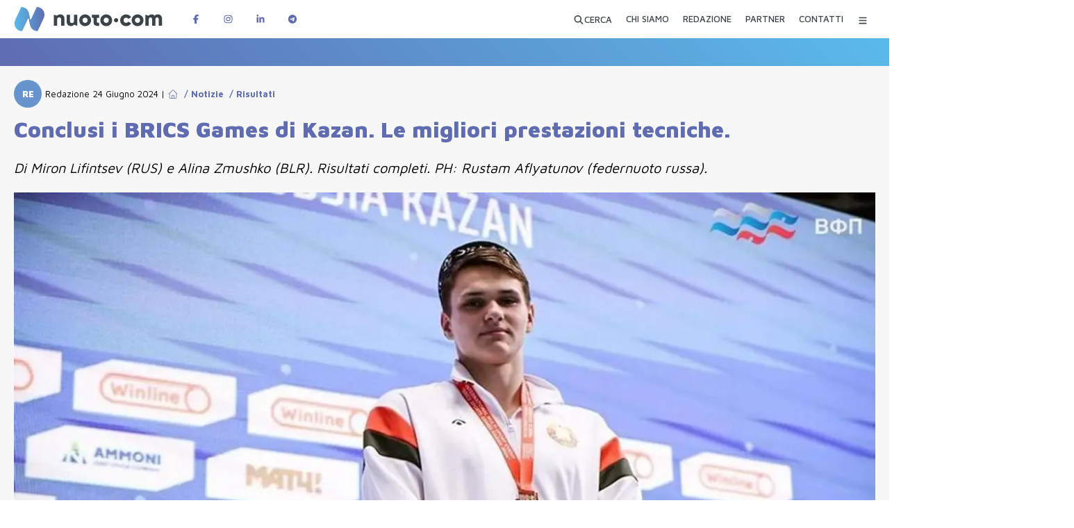

--- FILE ---
content_type: text/html; charset=utf-8
request_url: https://www.nuoto.com/articolo/notizie/risultati/conclusi-i-brics-games-di-kazan-le-migliori-prestazioni-tecniche/
body_size: 67625
content:
<!DOCTYPE html><html lang="it" class="maven_pro_93b8fee3-module__fDGlUG__className"><head><meta charSet="utf-8"/><meta name="viewport" content="width=device-width, initial-scale=1"/><link rel="preload" href="/_next/static/media/nuoto-com_logo_white.2ade7f18.svg" as="image"/><link rel="preload" href="/_next/static/media/facebook-logo@2x.c30edf79.png" as="image"/><link rel="preload" href="/_next/static/media/instagram-logo@2x.1de48ae3.png" as="image"/><link rel="preload" href="/_next/static/media/linkedin-logo@2x.dea0e081.png" as="image"/><link rel="preload" href="/_next/static/media/telegram-logo@2x.ea777fdc.png" as="image"/><link rel="stylesheet" href="/_next/static/chunks/ef9fb2aa3ed97228.css" data-precedence="next"/><link rel="stylesheet" href="/_next/static/chunks/e1b961526dc3ae32.css" data-precedence="next"/><link rel="stylesheet" href="/_next/static/chunks/5ddda60535dae540.css" data-precedence="next"/><link rel="stylesheet" href="/_next/static/chunks/360e3ae60198dcf7.css" data-precedence="next"/><link rel="stylesheet" href="/_next/static/chunks/a69df8849a363686.css" data-precedence="next"/><link rel="stylesheet" href="/_next/static/chunks/40b0c6d89570f66e.css" data-precedence="next"/><link rel="stylesheet" href="/_next/static/chunks/17194e1784ade7f5.css" data-precedence="next"/><link rel="preload" as="script" fetchPriority="low" href="/_next/static/chunks/78e12d56bf09cdbc.js"/><script src="/_next/static/chunks/72f5e9c3fc10e258.js" async=""></script><script src="/_next/static/chunks/5cedbe3d28acc407.js" async=""></script><script src="/_next/static/chunks/c5802cb792f53f74.js" async=""></script><script src="/_next/static/chunks/90d68705330c4e67.js" async=""></script><script src="/_next/static/chunks/turbopack-480890b7ba981ed4.js" async=""></script><script src="/_next/static/chunks/6bc361392b2ebdde.js" async=""></script><script src="/_next/static/chunks/300218c31ef1a041.js" async=""></script><script src="/_next/static/chunks/471c6b808e95cbb4.js" async=""></script><script src="/_next/static/chunks/7bd2242b285556f4.js" async=""></script><script src="/_next/static/chunks/451bd1cda837411a.js" async=""></script><script src="/_next/static/chunks/38f49b88211c4486.js" async=""></script><script src="/_next/static/chunks/c93a1cd8d7c4a503.js" async=""></script><script src="/_next/static/chunks/56976f325bf39586.js" async=""></script><script src="/_next/static/chunks/ff1a16fafef87110.js" async=""></script><script src="/_next/static/chunks/e69d6af83d9b38ec.js" async=""></script><script src="/_next/static/chunks/5e23369aeb36eaee.js" async=""></script><script src="/_next/static/chunks/cdbd918409003460.js" async=""></script><link rel="preload" href="https://www.googletagmanager.com/gtag/js?id=G-Y4BFVSZJ25" as="script"/><meta name="next-size-adjust" content=""/><script src="/_next/static/chunks/a6dad97d9634a72d.js" noModule=""></script></head><body><div hidden=""><!--$?--><template id="B:0"></template><!--/$--></div><!--&--><!--$?--><template id="B:4"></template><!--/$--><!--$--><!--/$--><main><!--$--><div id="marquee-hp" class="sfumatura45 lw100"></div><!--/$--><!--&--><!--&--><!--&--><!--$?--><template id="B:1"></template><section class="gen-section"><div class="page"><article class="lw100"><div class="single-article-autore-data mb_20" style="min-height:40px"><span class="article-autore"><span class="article-autore-iniziali skeleton-avatar-small" style="width:32px;height:32px"></span><span class="article-autore-nome"><span class="skeleton-line-short" style="width:120px;height:16px;display:inline-block"></span></span><span class="single-article-data"><span class="skeleton-line-short" style="width:200px;height:16px;display:inline-block"></span></span></span></div><div class="single-article-title mb_20" style="min-height:42px"><span class="skeleton-line" style="width:90%;height:28px;display:block;margin-bottom:8px"></span><span class="skeleton-line" style="width:75%;height:28px;display:block"></span></div><div class="single-article-abstract mb_20" style="min-height:30px"><span class="skeleton-line" style="width:100%;height:20px;display:block;margin-bottom:6px"></span><span class="skeleton-line" style="width:85%;height:20px;display:block"></span></div><figure class="single-article-big-image mb_20 relative" style="width:100%;height:854px;max-width:1520px"><div class="skeleton-img-full" style="width:100%;height:100%;aspect-ratio:1520/854"></div></figure><div class="banner-sponsor-small-cont lw100 mb_20" style="min-height:365px;display:flex;gap:10px"><div class="skeleton-banner-small" style="flex:1;height:365px;min-width:0"></div><div class="skeleton-banner-small" style="flex:1;height:365px;min-width:0"></div><div class="skeleton-banner-small" style="flex:1;height:365px;min-width:0"></div><div class="skeleton-banner-small" style="flex:1;height:365px;min-width:0"></div></div><div class="single-article-elements-cont"><div class="gen-section mb_20" style="min-height:81px"><span class="skeleton-line" style="width:100%;height:20px;display:block;margin-bottom:8px"></span><span class="skeleton-line" style="width:95%;height:20px;display:block;margin-bottom:8px"></span><span class="skeleton-line" style="width:90%;height:20px;display:block;margin-bottom:8px"></span><span class="skeleton-line-short" style="width:60%;height:20px;display:block"></span></div><div class="gen-section mb_20" style="min-height:81px"><span class="skeleton-line" style="width:100%;height:20px;display:block;margin-bottom:8px"></span><span class="skeleton-line" style="width:88%;height:20px;display:block;margin-bottom:8px"></span><span class="skeleton-line-short" style="width:70%;height:20px;display:block"></span></div></div><div class="single-article-nl-cont" style="min-height:462px"><div class="single-article-nl-box"><div class="skeleton-line mb_10" style="width:100%;height:20px"></div><div class="skeleton-button mb_20" style="width:200px;height:50px"></div><div class="skeleton-line mb_10" style="width:90%;height:20px"></div><div class="skeleton-input" style="width:100%;height:40px"></div></div></div></article><div class="single-article-bottom"><div class="mb_20"><div class="skeleton-title-line mb_20" style="width:200px;height:24px"></div><div class="article-list-2 mb_20 lw100" style="display:flex;gap:20px;min-height:640px"><div class="skeleton-card" style="flex:1;height:640px;max-width:750px;min-width:0"></div><div class="skeleton-card" style="flex:1;height:640px;max-width:750px;min-width:0"></div></div><div class="article-list-2 mb_20 lw100" style="display:flex;gap:20px;min-height:640px"><div class="skeleton-card" style="flex:1;height:640px;max-width:750px;min-width:0"></div><div class="skeleton-card" style="flex:1;height:640px;max-width:750px;min-width:0"></div></div></div><div class="single-article-tags mb_20 lw100" style="min-height:40px;display:flex;gap:10px;flex-wrap:wrap"><div class="skeleton-tag" style="width:80px;height:32px;border-radius:4px"></div><div class="skeleton-tag" style="width:100px;height:32px;border-radius:4px"></div><div class="skeleton-tag" style="width:90px;height:32px;border-radius:4px"></div></div><div class="single-article-share mb_20" style="min-height:75px;display:flex;align-items:center;justify-content:space-between"><span class="single-article-share-left skeleton-line-short" style="width:100px;height:20px"></span><span class="single-article-share-right"><div class="skeleton-share-buttons" style="width:200px;height:40px"></div></span></div><div class="single-article-news-category-cont" style="width:100%;max-width:1520px"><div class="skeleton-card-small" style="width:740px;height:142px;margin-bottom:20px;display:inline-block;margin-right:20px"></div><div class="skeleton-card-small" style="width:740px;height:142px;margin-bottom:20px;display:inline-block"></div><div class="skeleton-card-small" style="width:740px;height:142px;margin-bottom:20px;display:inline-block;margin-right:20px"></div><div class="skeleton-card-small" style="width:740px;height:142px;margin-bottom:20px;display:inline-block"></div></div></div><div class="clear none"></div></div></section><!--/$--><!--$?--><template id="B:2"></template><!--/$--><!--/&--><!--/&--><!--/&--></main><!--$--><!--/$--><footer class="sfumatura45 lw100"><div class="page"><a id="logo-nuoto-bottom" href="/"><img src="/_next/static/media/nuoto-com_logo_white.2ade7f18.svg" alt="Logo Nuoto.Com" width="300" height="49"/></a><div id="footer-body" class="lw100"><div id="footer-info" class="lw100"><p class="lw100"><a href="https://nuoto-com.k8s.4sigma.top">Nuoto.com</a> di <b>Nuotopuntocom SRL</b></p><p class="lw100">Testata giornalistica iscritta al registro stampa del <b>Tribunale di Monza il 24.6.2019,</b> numero di iscrizione: <b>5/2019</b></p><p class="lw100">Direttore responsabile: <b>Marco Del Bianco</b></p><p class="lw100">Sede legale: <b>via Principale 86A 20856 Correzzana MB</b></p><p class="lw100">Codice Fiscale e Partita IVA <b>10819950964</b></p><p class="lw100">Iscritta alla CCIAA di <b>Milano Monza Brianza Lodi REA MB-2559618</b></p><p class="lw100"><br/></p><p class="lw100">È vietato a chiunque in base alla legge sul diritto d’autore (copyright) riprodurre – in qualsiasi modo e con qualsiasi mezzo – le opere giornalistiche contenute e pubblicate su <a href="https://nuoto-com.k8s.4sigma.top">www.nuoto.com</a>.<br/>La proprietà ed i diritti di sfruttamento delle opere ivi contenute sono riservate all’editore.<!-- --> <a href="/pagina-extra/privacy-policy-nuotocom/">Privacy e Cookie Policy</a></p><p class="lw100"><br/></p><p class="lw100">WebDesign e Sviluppo<!-- --> <a target="_blank" href="https://4sigma.it">4Sigma</a></p></div><!--$?--><template id="B:3"></template><!--/$--></div><div id="footer-bottom" class="lw100"><div id="footer-bottom-left" class="lw100"><p class="lw100">Seguici su</p><a aria-label="Pagina Facebook di Nuotopuntocom" target="_blank" href="https://www.facebook.com/nuotopuntocom/"><img src="/_next/static/media/facebook-logo@2x.c30edf79.png" alt="Follow us on Facebook" width="183" height="73"/></a><a aria-label="Pagina Instagram di Nuotopuntocom" target="_blank" href="https://www.instagram.com/nuotopuntocom/"><img src="/_next/static/media/instagram-logo@2x.1de48ae3.png" alt="Follow us on Instagram" width="182" height="73"/></a><a aria-label="Pagina LinkedIn di Nuotopuntocom" target="_blank" href="https://www.linkedin.com/company/nuotopuntocom"><img src="/_next/static/media/linkedin-logo@2x.dea0e081.png" alt="Follow us on LinkedIN" width="179" height="73"/></a></div><div id="footer-bottom-right" class="lw100"><p class="lw100">Rimani informato sulle ultime novità</p><a aria-label="Canale Telegram di Nuotopuntocom" target="_blank" href="https://t.me/nuotopuntocom"><img src="/_next/static/media/telegram-logo@2x.ea777fdc.png" alt="Follow us on Telegram" width="160" height="73"/></a></div></div><div class="clear none w_100pe"></div></div></footer><!--/&--><script>requestAnimationFrame(function(){$RT=performance.now()});</script><script src="/_next/static/chunks/78e12d56bf09cdbc.js" id="_R_" async=""></script><div hidden id="S:4"><header class="" id="header-top"><div id="header-top-int"></div><div class="page"><a id="logo-nuoto-top" href="/"><img alt="Logo Nuoto.Com" loading="lazy" width="275" height="45" decoding="async" data-nimg="1" style="color:transparent" src="/_next/static/media/nuoto-com_logo.64a3ddb6.svg"/></a><span id="social-top"><a target="_blank" aria-label="Pagina Facebook di Nuotopuntocom" href="https://www.facebook.com/nuotopuntocom"><svg data-prefix="fab" data-icon="facebook-f" class="svg-inline--fa fa-facebook-f" role="img" viewBox="0 0 320 512" aria-hidden="true"><path fill="currentColor" d="M80 299.3l0 212.7 116 0 0-212.7 86.5 0 18-97.8-104.5 0 0-34.6c0-51.7 20.3-71.5 72.7-71.5 16.3 0 29.4 .4 37 1.2l0-88.7C291.4 4 256.4 0 236.2 0 129.3 0 80 50.5 80 159.4l0 42.1-66 0 0 97.8 66 0z"></path></svg></a><a target="_blank" aria-label="Pagina Instagram di Nuotopuntocom" href="https://www.instagram.com/nuotopuntocom"><svg data-prefix="fab" data-icon="instagram" class="svg-inline--fa fa-instagram" role="img" viewBox="0 0 448 512" aria-hidden="true"><path fill="currentColor" d="M224.3 141a115 115 0 1 0 -.6 230 115 115 0 1 0 .6-230zm-.6 40.4a74.6 74.6 0 1 1 .6 149.2 74.6 74.6 0 1 1 -.6-149.2zm93.4-45.1a26.8 26.8 0 1 1 53.6 0 26.8 26.8 0 1 1 -53.6 0zm129.7 27.2c-1.7-35.9-9.9-67.7-36.2-93.9-26.2-26.2-58-34.4-93.9-36.2-37-2.1-147.9-2.1-184.9 0-35.8 1.7-67.6 9.9-93.9 36.1s-34.4 58-36.2 93.9c-2.1 37-2.1 147.9 0 184.9 1.7 35.9 9.9 67.7 36.2 93.9s58 34.4 93.9 36.2c37 2.1 147.9 2.1 184.9 0 35.9-1.7 67.7-9.9 93.9-36.2 26.2-26.2 34.4-58 36.2-93.9 2.1-37 2.1-147.8 0-184.8zM399 388c-7.8 19.6-22.9 34.7-42.6 42.6-29.5 11.7-99.5 9-132.1 9s-102.7 2.6-132.1-9c-19.6-7.8-34.7-22.9-42.6-42.6-11.7-29.5-9-99.5-9-132.1s-2.6-102.7 9-132.1c7.8-19.6 22.9-34.7 42.6-42.6 29.5-11.7 99.5-9 132.1-9s102.7-2.6 132.1 9c19.6 7.8 34.7 22.9 42.6 42.6 11.7 29.5 9 99.5 9 132.1s2.7 102.7-9 132.1z"></path></svg></a><a target="_blank" aria-label="Pagina LinkedIn di Nuotopuntocom" href="https://www.linkedin.com/company/nuotopuntocom"><svg data-prefix="fab" data-icon="linkedin-in" class="svg-inline--fa fa-linkedin-in" role="img" viewBox="0 0 448 512" aria-hidden="true"><path fill="currentColor" d="M100.3 448l-92.9 0 0-299.1 92.9 0 0 299.1zM53.8 108.1C24.1 108.1 0 83.5 0 53.8 0 39.5 5.7 25.9 15.8 15.8s23.8-15.8 38-15.8 27.9 5.7 38 15.8 15.8 23.8 15.8 38c0 29.7-24.1 54.3-53.8 54.3zM447.9 448l-92.7 0 0-145.6c0-34.7-.7-79.2-48.3-79.2-48.3 0-55.7 37.7-55.7 76.7l0 148.1-92.8 0 0-299.1 89.1 0 0 40.8 1.3 0c12.4-23.5 42.7-48.3 87.9-48.3 94 0 111.3 61.9 111.3 142.3l0 164.3-.1 0z"></path></svg></a><a target="_blank" aria-label="Canale Telegram di Nuotopuntocom" href="https://t.me/nuotopuntocom"><svg data-prefix="fab" data-icon="telegram" class="svg-inline--fa fa-telegram" role="img" viewBox="0 0 512 512" aria-hidden="true"><path fill="currentColor" d="M256 8a248 248 0 1 0 0 496 248 248 0 1 0 0-496zM371 176.7c-3.7 39.2-19.9 134.4-28.1 178.3-3.5 18.6-10.3 24.8-16.9 25.4-14.4 1.3-25.3-9.5-39.3-18.7-21.8-14.3-34.2-23.2-55.3-37.2-24.5-16.1-8.6-25 5.3-39.5 3.7-3.8 67.1-61.5 68.3-66.7 .2-.7 .3-3.1-1.2-4.4s-3.6-.8-5.1-.5c-2.2 .5-37.1 23.5-104.6 69.1-9.9 6.8-18.9 10.1-26.9 9.9-8.9-.2-25.9-5-38.6-9.1-15.5-5-27.9-7.7-26.8-16.3 .6-4.5 6.7-9 18.4-13.7 72.3-31.5 120.5-52.3 144.6-62.3 68.9-28.6 83.2-33.6 92.5-33.8 2.1 0 6.6 .5 9.6 2.9 2 1.7 3.2 4.1 3.5 6.7 .5 3.2 .6 6.5 .4 9.8z"></path></svg></a></span><nav id="nav-top"><template id="P:5"></template><template id="P:6"></template><template id="P:7"></template><template id="P:8"></template><template id="P:9"></template><button class="nav-top-btn nav-top-lnk" data-rac="" type="button" tabindex="0" aria-expanded="false" id="react-aria-_R_pp6brbH1_" data-react-aria-pressable="true" aria-label="Menu Categorie"><svg data-prefix="fas" data-icon="bars" class="svg-inline--fa fa-bars" role="img" viewBox="0 0 448 512" aria-hidden="true"><path fill="currentColor" d="M0 96C0 78.3 14.3 64 32 64l384 0c17.7 0 32 14.3 32 32s-14.3 32-32 32L32 128C14.3 128 0 113.7 0 96zM0 256c0-17.7 14.3-32 32-32l384 0c17.7 0 32 14.3 32 32s-14.3 32-32 32L32 288c-17.7 0-32-14.3-32-32zM448 416c0 17.7-14.3 32-32 32L32 448c-17.7 0-32-14.3-32-32s14.3-32 32-32l384 0c17.7 0 32 14.3 32 32z"></path></svg><svg data-prefix="fas" data-icon="xmark" class="svg-inline--fa fa-xmark" role="img" viewBox="0 0 384 512" aria-hidden="true"><path fill="currentColor" d="M55.1 73.4c-12.5-12.5-32.8-12.5-45.3 0s-12.5 32.8 0 45.3L147.2 256 9.9 393.4c-12.5 12.5-12.5 32.8 0 45.3s32.8 12.5 45.3 0L192.5 301.3 329.9 438.6c12.5 12.5 32.8 12.5 45.3 0s12.5-32.8 0-45.3L237.8 256 375.1 118.6c12.5-12.5 12.5-32.8 0-45.3s-32.8-12.5-45.3 0L192.5 210.7 55.1 73.4z"></path></svg></button><div class="hidden"><!--$?--><template id="B:a"></template><div id="menu-category-over"><div id="menu-category"><div class="menu-skeleton-placeholder"><div class="skeleton-line"></div><div class="skeleton-line"></div><div class="skeleton-line"></div></div></div></div><!--/$--></div></nav><div class="clear none"></div></div></header></div><div hidden id="S:a"><div id="menu-category-over"><div id="menu-category"><form id="menu-category-search"><input type="search" placeholder="Cerca..." name="menuSearch"/><button class="btn-big btn-azzurro" data-rac="" type="submit" tabindex="0" aria-expanded="false" id="react-aria-_R_pp6brbH1_" data-react-aria-pressable="true">CERCA</button><button class="btn-link" data-rac="" type="button" tabindex="0" aria-expanded="false" id="react-aria-_R_pp6brbH1_" data-react-aria-pressable="true">Ricerca Avanzata</button></form><ul id="menu-principale-mobile"><li><a href="/chi-siamo/">CHI SIAMO</a></li><li><a href="/redazione/">REDAZIONE</a></li><li><a href="/partner/">PARTNER</a></li><li><a href="/contatti/">CONTATTI</a></li></ul><ul id="menu-category-nav"><template id="P:b"></template><template id="P:c"></template><template id="P:d"></template><template id="P:e"></template><template id="P:f"></template><template id="P:10"></template><template id="P:11"></template><template id="P:12"></template><template id="P:13"></template><template id="P:14"></template></ul></div></div></div><script>(self.__next_f=self.__next_f||[]).push([0])</script><script src="/_next/static/chunks/a6dad97d9634a72d.js" noModule=""></script><div hidden id="S:3"><nav id="footer-nav" class="lw100"><a class="" href="/chi-siamo/"><span>CHI SIAMO</span></a><a class="" href="/redazione/"><span>REDAZIONE</span></a><a class="" href="/partner/"><span>PARTNER</span></a><a class="" href="/contatti/"><span>CONTATTI</span></a><a class="" href="/proponi-evento/"><span>PROPONI EVENTO</span></a></nav></div><script>$RB=[];$RV=function(a){$RT=performance.now();for(var b=0;b<a.length;b+=2){var c=a[b],e=a[b+1];null!==e.parentNode&&e.parentNode.removeChild(e);var f=c.parentNode;if(f){var g=c.previousSibling,h=0;do{if(c&&8===c.nodeType){var d=c.data;if("/$"===d||"/&"===d)if(0===h)break;else h--;else"$"!==d&&"$?"!==d&&"$~"!==d&&"$!"!==d&&"&"!==d||h++}d=c.nextSibling;f.removeChild(c);c=d}while(c);for(;e.firstChild;)f.insertBefore(e.firstChild,c);g.data="$";g._reactRetry&&requestAnimationFrame(g._reactRetry)}}a.length=0};
$RC=function(a,b){if(b=document.getElementById(b))(a=document.getElementById(a))?(a.previousSibling.data="$~",$RB.push(a,b),2===$RB.length&&("number"!==typeof $RT?requestAnimationFrame($RV.bind(null,$RB)):(a=performance.now(),setTimeout($RV.bind(null,$RB),2300>a&&2E3<a?2300-a:$RT+300-a)))):b.parentNode.removeChild(b)};$RC("B:3","S:3")</script><div hidden id="S:5"><button class="false nav-top-lnk" data-rac="" type="button" tabindex="0" data-react-aria-pressable="true" aria-label="Apri ricerca avanzata" id="react-aria-_R_5p6brb_"><span> <svg data-prefix="fas" data-icon="magnifying-glass" class="svg-inline--fa fa-magnifying-glass" role="img" viewBox="0 0 512 512" aria-hidden="true"><path fill="currentColor" d="M416 208c0 45.9-14.9 88.3-40 122.7L502.6 457.4c12.5 12.5 12.5 32.8 0 45.3s-32.8 12.5-45.3 0L330.7 376C296.3 401.1 253.9 416 208 416 93.1 416 0 322.9 0 208S93.1 0 208 0 416 93.1 416 208zM208 352a144 144 0 1 0 0-288 144 144 0 1 0 0 288z"></path></svg>CERCA</span></button></div><script>$RS=function(a,b){a=document.getElementById(a);b=document.getElementById(b);for(a.parentNode.removeChild(a);a.firstChild;)b.parentNode.insertBefore(a.firstChild,b);b.parentNode.removeChild(b)};$RS("S:5","P:5")</script><div hidden id="S:6"><a class="false nav-top-lnk " aria-label="CHI SIAMO" href="/chi-siamo/"><span>CHI SIAMO</span></a></div><script>$RS("S:6","P:6")</script><div hidden id="S:7"><a class="false nav-top-lnk " aria-label="REDAZIONE" href="/redazione/"><span>REDAZIONE</span></a></div><script>$RS("S:7","P:7")</script><div hidden id="S:8"><a class="false nav-top-lnk " aria-label="PARTNER" href="/partner/"><span>PARTNER</span></a></div><script>$RS("S:8","P:8")</script><div hidden id="S:9"><a class="false nav-top-lnk " aria-label="CONTATTI" href="/contatti/"><span>CONTATTI</span></a></div><script>$RS("S:9","P:9")</script><script>$RC("B:4","S:4")</script><div hidden id="S:1"><!--$?--><template id="B:15"></template><!--/$--><section class="gen-section"><div class="page"><article class="lw100"><!--$?--><template id="B:16"></template><section class="gen-section"><div class="page"><article class="lw100"><div class="single-article-autore-data mb_20" style="min-height:40px"><span class="article-autore"><span class="article-autore-iniziali skeleton-avatar-small" style="width:32px;height:32px"></span><span class="article-autore-nome"><span class="skeleton-line-short" style="width:120px;height:16px;display:inline-block"></span></span><span class="single-article-data"><span class="skeleton-line-short" style="width:200px;height:16px;display:inline-block"></span></span></span></div><div class="single-article-title mb_20" style="min-height:42px"><span class="skeleton-line" style="width:90%;height:28px;display:block;margin-bottom:8px"></span><span class="skeleton-line" style="width:75%;height:28px;display:block"></span></div><div class="single-article-abstract mb_20" style="min-height:30px"><span class="skeleton-line" style="width:100%;height:20px;display:block;margin-bottom:6px"></span><span class="skeleton-line" style="width:85%;height:20px;display:block"></span></div><figure class="single-article-big-image mb_20 relative" style="width:100%;height:854px;max-width:1520px"><div class="skeleton-img-full" style="width:100%;height:100%;aspect-ratio:1520/854"></div></figure><div class="banner-sponsor-small-cont lw100 mb_20" style="min-height:365px;display:flex;gap:10px"><div class="skeleton-banner-small" style="flex:1;height:365px;min-width:0"></div><div class="skeleton-banner-small" style="flex:1;height:365px;min-width:0"></div><div class="skeleton-banner-small" style="flex:1;height:365px;min-width:0"></div><div class="skeleton-banner-small" style="flex:1;height:365px;min-width:0"></div></div><div class="single-article-elements-cont"><div class="gen-section mb_20" style="min-height:81px"><span class="skeleton-line" style="width:100%;height:20px;display:block;margin-bottom:8px"></span><span class="skeleton-line" style="width:95%;height:20px;display:block;margin-bottom:8px"></span><span class="skeleton-line" style="width:90%;height:20px;display:block;margin-bottom:8px"></span><span class="skeleton-line-short" style="width:60%;height:20px;display:block"></span></div><div class="gen-section mb_20" style="min-height:81px"><span class="skeleton-line" style="width:100%;height:20px;display:block;margin-bottom:8px"></span><span class="skeleton-line" style="width:88%;height:20px;display:block;margin-bottom:8px"></span><span class="skeleton-line-short" style="width:70%;height:20px;display:block"></span></div></div><div class="single-article-nl-cont" style="min-height:462px"><div class="single-article-nl-box"><div class="skeleton-line mb_10" style="width:100%;height:20px"></div><div class="skeleton-button mb_20" style="width:200px;height:50px"></div><div class="skeleton-line mb_10" style="width:90%;height:20px"></div><div class="skeleton-input" style="width:100%;height:40px"></div></div></div></article><div class="single-article-bottom"><div class="mb_20"><div class="skeleton-title-line mb_20" style="width:200px;height:24px"></div><div class="article-list-2 mb_20 lw100" style="display:flex;gap:20px;min-height:640px"><div class="skeleton-card" style="flex:1;height:640px;max-width:750px;min-width:0"></div><div class="skeleton-card" style="flex:1;height:640px;max-width:750px;min-width:0"></div></div><div class="article-list-2 mb_20 lw100" style="display:flex;gap:20px;min-height:640px"><div class="skeleton-card" style="flex:1;height:640px;max-width:750px;min-width:0"></div><div class="skeleton-card" style="flex:1;height:640px;max-width:750px;min-width:0"></div></div></div><div class="single-article-tags mb_20 lw100" style="min-height:40px;display:flex;gap:10px;flex-wrap:wrap"><div class="skeleton-tag" style="width:80px;height:32px;border-radius:4px"></div><div class="skeleton-tag" style="width:100px;height:32px;border-radius:4px"></div><div class="skeleton-tag" style="width:90px;height:32px;border-radius:4px"></div></div><div class="single-article-share mb_20" style="min-height:75px;display:flex;align-items:center;justify-content:space-between"><span class="single-article-share-left skeleton-line-short" style="width:100px;height:20px"></span><span class="single-article-share-right"><div class="skeleton-share-buttons" style="width:200px;height:40px"></div></span></div><div class="single-article-news-category-cont" style="width:100%;max-width:1520px"><div class="skeleton-card-small" style="width:740px;height:142px;margin-bottom:20px;display:inline-block;margin-right:20px"></div><div class="skeleton-card-small" style="width:740px;height:142px;margin-bottom:20px;display:inline-block"></div><div class="skeleton-card-small" style="width:740px;height:142px;margin-bottom:20px;display:inline-block;margin-right:20px"></div><div class="skeleton-card-small" style="width:740px;height:142px;margin-bottom:20px;display:inline-block"></div></div></div><div class="clear none"></div></div></section><!--/$--><!--$?--><template id="B:17"></template><div class="banner-sponsor-small-cont lw100 mb_20" style="min-height:365px;display:flex;gap:10px"><div class="skeleton-banner-small" style="flex:1;height:365px;min-width:0"></div><div class="skeleton-banner-small" style="flex:1;height:365px;min-width:0"></div><div class="skeleton-banner-small" style="flex:1;height:365px;min-width:0"></div><div class="skeleton-banner-small" style="flex:1;height:365px;min-width:0"></div></div><div class="single-article-elements-cont"><div class="gen-section mb_20" style="min-height:81px"><span class="skeleton-line" style="width:100%;height:20px;display:block;margin-bottom:8px"></span><span class="skeleton-line" style="width:95%;height:20px;display:block;margin-bottom:8px"></span><span class="skeleton-line" style="width:90%;height:20px;display:block;margin-bottom:8px"></span><span class="skeleton-line-short" style="width:60%;height:20px;display:block"></span></div><div class="gen-section mb_20" style="min-height:81px"><span class="skeleton-line" style="width:100%;height:20px;display:block;margin-bottom:8px"></span><span class="skeleton-line" style="width:88%;height:20px;display:block;margin-bottom:8px"></span><span class="skeleton-line-short" style="width:70%;height:20px;display:block"></span></div><div class="gen-section mb_20" style="min-height:81px"><span class="skeleton-line" style="width:100%;height:20px;display:block;margin-bottom:8px"></span><span class="skeleton-line-short" style="width:75%;height:20px;display:block"></span></div></div><!--/$--><div class="single-article-nl-cont"><div class="single-article-nl-box"><p class="lw100 mb_10"><b>ENTRA</b> NEL <b>NOSTRO</b> CANALE <b>TELEGRAM</b> PER AVERE COSTANTI <b>AGGIORNAMENTI</b></p><a target="_blank" class="left btn-big btn-blue block" href="https://t.me/nuotopuntocom"><svg data-prefix="fab" data-icon="telegram" class="svg-inline--fa fa-telegram" role="img" viewBox="0 0 512 512" aria-hidden="true"><path fill="currentColor" d="M256 8a248 248 0 1 0 0 496 248 248 0 1 0 0-496zM371 176.7c-3.7 39.2-19.9 134.4-28.1 178.3-3.5 18.6-10.3 24.8-16.9 25.4-14.4 1.3-25.3-9.5-39.3-18.7-21.8-14.3-34.2-23.2-55.3-37.2-24.5-16.1-8.6-25 5.3-39.5 3.7-3.8 67.1-61.5 68.3-66.7 .2-.7 .3-3.1-1.2-4.4s-3.6-.8-5.1-.5c-2.2 .5-37.1 23.5-104.6 69.1-9.9 6.8-18.9 10.1-26.9 9.9-8.9-.2-25.9-5-38.6-9.1-15.5-5-27.9-7.7-26.8-16.3 .6-4.5 6.7-9 18.4-13.7 72.3-31.5 120.5-52.3 144.6-62.3 68.9-28.6 83.2-33.6 92.5-33.8 2.1 0 6.6 .5 9.6 2.9 2 1.7 3.2 4.1 3.5 6.7 .5 3.2 .6 6.5 .4 9.8z"></path></svg> UNISCITI</a><p class="lw100 mt_30">NON PERDERTI NESSUNA NOTIZIA SUL NUOTO ISCRIVITI ALLA NOSTRA <b>NEWSLETTER</b></p><form class="sa-boxnl-form"><input class="sa-boxnl-input" type="email" placeholder="Email..." name="boxnl-email"/><button type="submit" class="sa-boxnl-button"><svg data-prefix="fab" data-icon="mailchimp" class="svg-inline--fa fa-mailchimp" role="img" viewBox="0 0 448 512" aria-hidden="true"><path fill="currentColor" d="M331 243.5c3.1-.4 6.2-.4 9.3 0 1.7-3.8 2-10.4 .5-17.6-2.2-10.7-5.3-17.1-11.5-16.1s-6.5 8.7-4.2 19.4c1.3 6 3.5 11.1 6 14.3l0 0zM277.4 252c4.5 2 7.2 3.3 8.3 2.1 1.9-1.9-3.5-9.4-12.1-13.1-5-2.1-10.4-2.8-15.8-2.2s-10.5 2.7-14.8 5.8c-3 2.2-5.8 5.2-5.4 7.1 .9 3.7 10-2.7 22.6-3.5 7-.4 12.8 1.8 17.3 3.7l0 0zm-9 5.1c-9.1 1.4-15 6.5-13.5 10.1 .9 .3 1.2 .8 5.2-.8 6-2.3 12.4-2.9 18.7-1.9 2.9 .3 4.3 .5 4.9-.5 1.5-2.2-5.7-8-15.4-6.9l0 0zm54.2 17.1c3.4-6.9-10.9-13.9-14.3-7s10.9 13.9 14.3 7l0 0zm15.7-20.5c-7.7-.1-8 15.8-.3 15.9s8-15.8 .3-16l0 0zM119.5 332.7c-1.3 .3-6 1.5-8.5-2.3-5.2-8 11.1-20.4 3-35.8-9.1-17.5-27.8-13.5-35-5.5-8.7 9.6-8.7 23.5-5 24.1 4.3 .6 4.1-6.5 7.4-11.6 .9-1.4 2.1-2.6 3.5-3.6s3-1.6 4.6-2 3.4-.4 5 0 3.3 1 4.7 1.9c11.6 7.6 1.4 17.8 2.3 28.6 1.4 16.7 18.4 16.4 21.6 9 .2-.4 .3-.8 .3-1.2s-.2-.8-.5-1.1c0 .9 .7-1.3-3.4-.4l0 0zm299.7-17.1c-3.3-11.7-2.6-9.2-6.8-20.5 2.4-3.7 15.3-24-3.1-43.3-10.4-10.9-33.9-16.5-41.1-18.5-1.5-11.4 4.6-58.7-21.5-83 20.8-21.6 33.8-45.3 33.7-65.7-.1-39.2-48.2-51-107.4-26.5l-12.5 5.3c-.1 0-22.7-22.3-23.1-22.6-67.5-58.9-278.8 175.9-211.3 232.9l14.8 12.5c-4 10.7-5.4 22.2-4.1 33.5 3.4 33.4 36 60.4 67.5 60.4 57.7 133.1 267.9 133.3 322.3 3 1.7-4.5 9.1-24.6 9.1-42.4s-10.1-25.3-16.5-25.3l0 0zm-316 48.2c-22.8-.6-47.5-21.1-49.9-45.5-6.2-61.3 74.3-75.3 84-12.3 4.5 29.6-4.7 58.5-34.1 57.8l0 0zM84.7 249.6c-15.2 3-28.5 11.5-36.7 23.5-4.9-4.1-14-12-15.6-15-13-24.8 14.2-73 33.3-100.2 47.1-67.2 120.9-118.1 155-108.9 5.5 1.6 23.9 22.9 23.9 22.9s-34.1 18.9-65.8 45.3C136.2 150 104 197.7 84.7 249.6zM323.6 350.7s-35.7 5.3-69.5-7.1c6.2-20.2 27 6.1 96.4-13.8 15.3-4.4 35.4-13 51-25.4 3.4 7.8 5.8 15.9 7.1 24.3 3.7-.7 14.2-.5 11.4 18.1-3.3 19.9-11.7 36-25.9 50.8-8.9 9.6-19.4 17.5-31.2 23.3-6.5 3.4-13.3 6.3-20.3 8.6-53.5 17.5-108.3-1.7-126-43-1.4-3.1-2.6-6.4-3.6-9.7-7.5-27.2-1.1-59.8 18.8-80.4 1.2-1.3 2.5-2.9 2.5-4.8-.2-1.7-.8-3.3-1.9-4.5-7-10.1-31.2-27.4-26.3-60.8 3.5-24 24.5-40.9 44.1-39.9l5 .3c8.5 .5 15.9 1.6 22.9 1.9 11.7 .5 22.2-1.2 34.6-11.6 4.2-3.5 7.6-6.5 13.3-7.5 2.3-.6 4.7-.7 7-.3s4.6 1.2 6.6 2.5c10 6.6 11.4 22.7 11.9 34.5 .3 6.7 1.1 23 1.4 27.6 .6 10.7 3.4 12.2 9.1 14 3.2 1 6.2 1.8 10.5 3.1 13.2 3.7 21 7.5 26 12.3 2.5 2.5 4.2 5.8 4.7 9.3 1.6 11.4-8.8 25.4-36.3 38.2-46.7 21.7-93.7 14.4-100.5 13.7-20.2-2.7-31.6 23.3-19.5 41.1 22.6 33.4 122.4 20 151.4-21.4 .7-1 .1-1.6-.7-1-41.8 28.6-97.1 38.2-128.5 26-4.8-1.8-14.7-6.4-15.9-16.7 43.6 13.5 71 .7 71 .7s2-2.8-.6-2.5zM171.7 157.5c16.7-19.4 37.4-36.2 55.8-45.6 .1-.1 .3-.1 .5-.1s.3 .1 .4 .2 .2 .3 .2 .4 0 .3-.1 .5c-1.5 2.7-4.3 8.3-5.2 12.7 0 .1 0 .3 0 .4s.2 .3 .3 .4 .3 .1 .4 .1 .3 0 .4-.1c11.5-7.8 31.5-16.2 49-17.3 .2 0 .3 0 .5 .1s.2 .2 .3 .4 .1 .3 0 .5-.1 .3-.3 .4c-2.9 2.2-5.5 4.8-7.7 7.7-.1 .1-.1 .2-.1 .4s0 .3 .1 .4 .2 .2 .3 .3 .2 .1 .4 .1c12.3 .1 29.7 4.4 41 10.7 .8 .4 .2 1.9-.6 1.7-69.5-15.9-123.1 18.5-134.5 26.8-.2 .1-.3 .1-.5 .1s-.3-.1-.5-.2-.2-.3-.2-.5 .1-.4 .2-.5l-.1 0z"></path></svg></button></form></div></div></article><!--$?--><template id="B:18"></template><div class="single-article-bottom"><div class="mb_20" style="min-height:30px"><div class="skeleton-title-line mb_20" style="width:200px;height:24px"></div></div><div class="article-list-2 mb_20 lw100" style="display:flex;gap:20px;min-height:640px"><div class="skeleton-card" style="flex:1;height:640px;max-width:750px;min-width:0"></div><div class="skeleton-card" style="flex:1;height:640px;max-width:750px;min-width:0"></div></div><div class="article-list-2 mb_20 lw100" style="display:flex;gap:20px;min-height:640px"><div class="skeleton-card" style="flex:1;height:640px;max-width:750px;min-width:0"></div><div class="skeleton-card" style="flex:1;height:640px;max-width:750px;min-width:0"></div></div><div class="single-article-tags mb_20 lw100" style="min-height:40px;display:flex;gap:10px;flex-wrap:wrap"><div class="skeleton-tag" style="width:80px;height:32px;border-radius:4px"></div><div class="skeleton-tag" style="width:100px;height:32px;border-radius:4px"></div><div class="skeleton-tag" style="width:90px;height:32px;border-radius:4px"></div></div><div class="single-article-share mb_20" style="min-height:75px;display:flex;align-items:center;justify-content:space-between"><span class="single-article-share-left skeleton-line-short" style="width:100px;height:20px"></span><span class="single-article-share-right"><div class="skeleton-share-buttons" style="width:200px;height:40px"></div></span></div></div><!--/$--><!--$?--><template id="B:19"></template><div class="single-article-news-category-cont" style="width:100%;max-width:1520px"><div class="skeleton-card-small" style="width:740px;height:142px;margin-bottom:20px;display:inline-block;margin-right:20px"></div><div class="skeleton-card-small" style="width:740px;height:142px;margin-bottom:20px;display:inline-block"></div><div class="skeleton-card-small" style="width:740px;height:142px;margin-bottom:20px;display:inline-block;margin-right:20px"></div><div class="skeleton-card-small" style="width:740px;height:142px;margin-bottom:20px;display:inline-block"></div><div class="skeleton-card-small" style="width:740px;height:142px;margin-bottom:20px;display:inline-block;margin-right:20px"></div><div class="skeleton-card-small" style="width:740px;height:142px;margin-bottom:20px;display:inline-block"></div></div><!--/$--><div class="clear none"></div></div></section></div><script>$RC("B:1","S:1")</script><div hidden id="S:16"><!--$?--><template id="B:1a"></template><div class="article-header-skeleton"><div class="single-article-autore-data mb_20" style="min-height:40px"><span class="article-autore"><span class="article-autore-iniziali skeleton-avatar-small skeleton-pulse" style="width:32px;height:32px;border-radius:50%;display:inline-block;vertical-align:middle"></span><span class="article-autore-nome"><span class="skeleton-line-short skeleton-pulse" style="width:120px;height:16px;display:inline-block;margin-right:10px"></span></span><span class="single-article-data"><span class="skeleton-line-short skeleton-pulse" style="width:200px;height:16px;display:inline-block"></span></span></span></div><div class="single-article-title mb_20" style="min-height:42px"><span class="skeleton-line skeleton-pulse" style="width:90%;height:28px;display:block;margin-bottom:8px"></span><span class="skeleton-line skeleton-pulse" style="width:75%;height:28px;display:block"></span></div><p class="single-article-abstract mb_20" style="min-height:30px"><span class="skeleton-line skeleton-pulse" style="width:100%;height:20px;display:block;margin-bottom:6px"></span><span class="skeleton-line skeleton-pulse" style="width:85%;height:20px;display:block"></span></p><figure class="single-article-big-image mb_20 relative" style="width:100%;height:854px;max-width:1520px"><div class="skeleton-img-full skeleton-pulse" style="width:100%;height:100%;aspect-ratio:1520/854;border-radius:4px"></div></figure></div><!--/$--></div><script>$RC("B:16","S:16")</script><div hidden id="S:17"><!--$?--><template id="B:1b"></template><div class="banner-sponsor-small-cont lw100 mb_20" style="min-height:365px;display:flex;gap:10px"><div class="skeleton-banner-small" style="flex:1;height:365px;min-width:0"></div><div class="skeleton-banner-small" style="flex:1;height:365px;min-width:0"></div><div class="skeleton-banner-small" style="flex:1;height:365px;min-width:0"></div><div class="skeleton-banner-small" style="flex:1;height:365px;min-width:0"></div></div><div class="single-article-elements-cont"><div class="gen-section mb_20" style="min-height:81px"><span class="skeleton-line" style="width:100%;height:20px;display:block;margin-bottom:8px"></span><span class="skeleton-line" style="width:95%;height:20px;display:block;margin-bottom:8px"></span><span class="skeleton-line" style="width:90%;height:20px;display:block;margin-bottom:8px"></span><span class="skeleton-line-short" style="width:60%;height:20px;display:block"></span></div><div class="gen-section mb_20" style="min-height:81px"><span class="skeleton-line" style="width:100%;height:20px;display:block;margin-bottom:8px"></span><span class="skeleton-line" style="width:88%;height:20px;display:block;margin-bottom:8px"></span><span class="skeleton-line-short" style="width:70%;height:20px;display:block"></span></div><div class="gen-section mb_20" style="min-height:81px"><span class="skeleton-line" style="width:100%;height:20px;display:block;margin-bottom:8px"></span><span class="skeleton-line-short" style="width:75%;height:20px;display:block"></span></div></div><!--/$--></div><script>$RC("B:17","S:17")</script><div hidden id="S:18"><!--$?--><template id="B:1c"></template><div class="single-article-bottom"><div class="mb_20" style="min-height:30px"><div class="skeleton-title-line mb_20" style="width:200px;height:24px"></div></div><div class="article-list-2 mb_20 lw100" style="display:flex;gap:20px;min-height:640px"><div class="skeleton-card" style="flex:1;height:640px;max-width:750px;min-width:0"></div><div class="skeleton-card" style="flex:1;height:640px;max-width:750px;min-width:0"></div></div><div class="article-list-2 mb_20 lw100" style="display:flex;gap:20px;min-height:640px"><div class="skeleton-card" style="flex:1;height:640px;max-width:750px;min-width:0"></div><div class="skeleton-card" style="flex:1;height:640px;max-width:750px;min-width:0"></div></div><div class="single-article-tags mb_20 lw100" style="min-height:40px;display:flex;gap:10px;flex-wrap:wrap"><div class="skeleton-tag" style="width:80px;height:32px;border-radius:4px"></div><div class="skeleton-tag" style="width:100px;height:32px;border-radius:4px"></div><div class="skeleton-tag" style="width:90px;height:32px;border-radius:4px"></div></div><div class="single-article-share mb_20" style="min-height:75px;display:flex;align-items:center;justify-content:space-between"><span class="single-article-share-left skeleton-line-short" style="width:100px;height:20px"></span><span class="single-article-share-right"><div class="skeleton-share-buttons" style="width:200px;height:40px"></div></span></div></div><!--/$--></div><script>$RC("B:18","S:18")</script><div hidden id="S:19"><!--$?--><template id="B:1d"></template><div class="single-article-news-category-cont" style="width:100%;max-width:1520px"><div class="skeleton-card-small" style="width:740px;height:142px;margin-bottom:20px;display:inline-block;margin-right:20px"></div><div class="skeleton-card-small" style="width:740px;height:142px;margin-bottom:20px;display:inline-block"></div><div class="skeleton-card-small" style="width:740px;height:142px;margin-bottom:20px;display:inline-block;margin-right:20px"></div><div class="skeleton-card-small" style="width:740px;height:142px;margin-bottom:20px;display:inline-block"></div><div class="skeleton-card-small" style="width:740px;height:142px;margin-bottom:20px;display:inline-block;margin-right:20px"></div><div class="skeleton-card-small" style="width:740px;height:142px;margin-bottom:20px;display:inline-block"></div></div><!--/$--></div><script>$RC("B:19","S:19")</script><div hidden id="S:b"><li><span class="mc-liv mc-liv1"><button type="button" class="mc-liv-btn-text">Calendari e Meeting</button><button type="button" data-slug="calendari-e-meeting" class="mc-liv-btn hidden"><svg data-prefix="fas" data-icon="plus" class="svg-inline--fa fa-plus" role="img" viewBox="0 0 448 512" aria-hidden="true"><path fill="currentColor" d="M256 64c0-17.7-14.3-32-32-32s-32 14.3-32 32l0 160-160 0c-17.7 0-32 14.3-32 32s14.3 32 32 32l160 0 0 160c0 17.7 14.3 32 32 32s32-14.3 32-32l0-160 160 0c17.7 0 32-14.3 32-32s-14.3-32-32-32l-160 0 0-160z"></path></svg><svg data-prefix="fas" data-icon="minus" class="svg-inline--fa fa-minus" role="img" viewBox="0 0 448 512" aria-hidden="true"><path fill="currentColor" d="M0 256c0-17.7 14.3-32 32-32l384 0c17.7 0 32 14.3 32 32s-14.3 32-32 32L32 288c-17.7 0-32-14.3-32-32z"></path></svg></button></span><ul class="lw100 hidden" data-slug="calendari-e-meeting"><li><span class="mc-liv mc-liv2"><a title="Calendari FIN/FINA/LEN" href="/categoria/calendari-e-meeting/calendario-fin-fina-len/">Calendari FIN/FINA/LEN</a></span><ul class="lw100 hidden" data-slug="calendario-fin-fina-len"></ul></li><li><span class="mc-liv mc-liv2"><a title="Calendari FINP" href="/categoria/calendari-e-meeting/calendario-finp/">Calendari FINP</a></span><ul class="lw100 hidden" data-slug="calendario-finp"></ul></li><li><span class="mc-liv mc-liv2"><a title="Meeting" href="/categoria/calendari-e-meeting/meeting/">Meeting</a></span><ul class="lw100 hidden" data-slug="meeting"></ul></li></ul></li></div><script>$RS("S:b","P:b")</script><div hidden id="S:c"><li><span class="mc-liv mc-liv1"><a title="Contributi" href="/categoria/contributi/">Contributi</a><button type="button" data-slug="contributi" class="mc-liv-btn hidden"><svg data-prefix="fas" data-icon="plus" class="svg-inline--fa fa-plus" role="img" viewBox="0 0 448 512" aria-hidden="true"><path fill="currentColor" d="M256 64c0-17.7-14.3-32-32-32s-32 14.3-32 32l0 160-160 0c-17.7 0-32 14.3-32 32s14.3 32 32 32l160 0 0 160c0 17.7 14.3 32 32 32s32-14.3 32-32l0-160 160 0c17.7 0 32-14.3 32-32s-14.3-32-32-32l-160 0 0-160z"></path></svg><svg data-prefix="fas" data-icon="minus" class="svg-inline--fa fa-minus" role="img" viewBox="0 0 448 512" aria-hidden="true"><path fill="currentColor" d="M0 256c0-17.7 14.3-32 32-32l384 0c17.7 0 32 14.3 32 32s-14.3 32-32 32L32 288c-17.7 0-32-14.3-32-32z"></path></svg></button></span><ul class="lw100 hidden" data-slug="contributi"><li><span class="mc-liv mc-liv2"><a title="APS Amelia Sorrentino" href="/categoria/contributi/aps-amelia-sorrentino/">APS Amelia Sorrentino</a></span><ul class="lw100 hidden" data-slug="aps-amelia-sorrentino"></ul></li><li><span class="mc-liv mc-liv2"><a title="Aqa" href="/categoria/contributi/aqa/">Aqa</a></span><ul class="lw100 hidden" data-slug="aqa"></ul></li></ul></li></div><script>$RS("S:c","P:c")</script><div hidden id="S:d"><li><span class="mc-liv mc-liv1"><a title="Editoriali" href="/categoria/editoriali/">Editoriali</a></span><ul class="lw100 hidden" data-slug="editoriali"></ul></li></div><script>$RS("S:d","P:d")</script><div hidden id="S:e"><li><span class="mc-liv mc-liv1"><a title="Eventi e Formazione" href="/categoria/eventi/">Eventi e Formazione</a><button type="button" data-slug="eventi" class="mc-liv-btn hidden"><svg data-prefix="fas" data-icon="plus" class="svg-inline--fa fa-plus" role="img" viewBox="0 0 448 512" aria-hidden="true"><path fill="currentColor" d="M256 64c0-17.7-14.3-32-32-32s-32 14.3-32 32l0 160-160 0c-17.7 0-32 14.3-32 32s14.3 32 32 32l160 0 0 160c0 17.7 14.3 32 32 32s32-14.3 32-32l0-160 160 0c17.7 0 32-14.3 32-32s-14.3-32-32-32l-160 0 0-160z"></path></svg><svg data-prefix="fas" data-icon="minus" class="svg-inline--fa fa-minus" role="img" viewBox="0 0 448 512" aria-hidden="true"><path fill="currentColor" d="M0 256c0-17.7 14.3-32 32-32l384 0c17.7 0 32 14.3 32 32s-14.3 32-32 32L32 288c-17.7 0-32-14.3-32-32z"></path></svg></button></span><ul class="lw100 hidden" data-slug="eventi"><li><span class="mc-liv mc-liv2"><a title="Altri eventi" href="/categoria/eventi/altri-eventi/">Altri eventi</a></span><ul class="lw100 hidden" data-slug="altri-eventi"></ul></li><li><span class="mc-liv mc-liv2"><a title="Scuola dello Sport" href="/categoria/eventi/sds/">Scuola dello Sport</a></span><ul class="lw100 hidden" data-slug="sds"></ul></li><li><span class="mc-liv mc-liv2"><a title="Settore Istruzione Tecnica FIN" href="/categoria/eventi/settore-istruzione-tecnica-fin/">Settore Istruzione Tecnica FIN</a></span><ul class="lw100 hidden" data-slug="settore-istruzione-tecnica-fin"></ul></li><li><span class="mc-liv mc-liv2"><a title="Sport e Salute" href="/categoria/eventi/sportesalute/">Sport e Salute</a></span><ul class="lw100 hidden" data-slug="sportesalute"></ul></li><li><span class="mc-liv mc-liv2"><a title="Università" href="/categoria/eventi/universita/">Università</a></span><ul class="lw100 hidden" data-slug="universita"></ul></li></ul></li></div><script>$RS("S:e","P:e")</script><div hidden id="S:f"><li><span class="mc-liv mc-liv1"><a title="Notizie" href="/categoria/notizie/">Notizie</a><button type="button" data-slug="notizie" class="mc-liv-btn hidden"><svg data-prefix="fas" data-icon="plus" class="svg-inline--fa fa-plus" role="img" viewBox="0 0 448 512" aria-hidden="true"><path fill="currentColor" d="M256 64c0-17.7-14.3-32-32-32s-32 14.3-32 32l0 160-160 0c-17.7 0-32 14.3-32 32s14.3 32 32 32l160 0 0 160c0 17.7 14.3 32 32 32s32-14.3 32-32l0-160 160 0c17.7 0 32-14.3 32-32s-14.3-32-32-32l-160 0 0-160z"></path></svg><svg data-prefix="fas" data-icon="minus" class="svg-inline--fa fa-minus" role="img" viewBox="0 0 448 512" aria-hidden="true"><path fill="currentColor" d="M0 256c0-17.7 14.3-32 32-32l384 0c17.7 0 32 14.3 32 32s-14.3 32-32 32L32 288c-17.7 0-32-14.3-32-32z"></path></svg></button></span><ul class="lw100 hidden" data-slug="notizie"><li><span class="mc-liv mc-liv2"><a title="Comunicati Stampa" href="/categoria/notizie/comunicati-stampa/">Comunicati Stampa</a></span><ul class="lw100 hidden" data-slug="comunicati-stampa"></ul></li><li><span class="mc-liv mc-liv2"><a title="Editoria" href="/categoria/notizie/editoria/">Editoria</a></span><ul class="lw100 hidden" data-slug="editoria"></ul></li><li><span class="mc-liv mc-liv2"><a title="Estero" href="/categoria/notizie/estero/">Estero</a></span><ul class="lw100 hidden" data-slug="estero"></ul></li><li><span class="mc-liv mc-liv2"><a title="Federnuoto" href="/categoria/notizie/federnuoto/">Federnuoto</a></span><ul class="lw100 hidden" data-slug="federnuoto"></ul></li><li><span class="mc-liv mc-liv2"><a title="FINP" href="/categoria/notizie/finp/">FINP</a></span><ul class="lw100 hidden" data-slug="finp"></ul></li><li><span class="mc-liv mc-liv2"><a title="Grandi Eventi" href="/categoria/notizie/grandi-eventi/">Grandi Eventi</a><button type="button" data-slug="grandi-eventi" class="mc-liv-btn hidden"><svg data-prefix="fas" data-icon="plus" class="svg-inline--fa fa-plus" role="img" viewBox="0 0 448 512" aria-hidden="true"><path fill="currentColor" d="M256 64c0-17.7-14.3-32-32-32s-32 14.3-32 32l0 160-160 0c-17.7 0-32 14.3-32 32s14.3 32 32 32l160 0 0 160c0 17.7 14.3 32 32 32s32-14.3 32-32l0-160 160 0c17.7 0 32-14.3 32-32s-14.3-32-32-32l-160 0 0-160z"></path></svg><svg data-prefix="fas" data-icon="minus" class="svg-inline--fa fa-minus" role="img" viewBox="0 0 448 512" aria-hidden="true"><path fill="currentColor" d="M0 256c0-17.7 14.3-32 32-32l384 0c17.7 0 32 14.3 32 32s-14.3 32-32 32L32 288c-17.7 0-32-14.3-32-32z"></path></svg></button></span><ul class="lw100 hidden" data-slug="grandi-eventi"><li><span class="mc-liv mc-liv3"><a title="2018" href="/categoria/notizie/grandi-eventi/2018/">2018</a></span><ul class="lw100 hidden" data-slug="2018"></ul></li><li><span class="mc-liv mc-liv3"><a title="2019" href="/categoria/notizie/grandi-eventi/2019/">2019</a><button type="button" data-slug="2019" class="mc-liv-btn hidden"><svg data-prefix="fas" data-icon="plus" class="svg-inline--fa fa-plus" role="img" viewBox="0 0 448 512" aria-hidden="true"><path fill="currentColor" d="M256 64c0-17.7-14.3-32-32-32s-32 14.3-32 32l0 160-160 0c-17.7 0-32 14.3-32 32s14.3 32 32 32l160 0 0 160c0 17.7 14.3 32 32 32s32-14.3 32-32l0-160 160 0c17.7 0 32-14.3 32-32s-14.3-32-32-32l-160 0 0-160z"></path></svg><svg data-prefix="fas" data-icon="minus" class="svg-inline--fa fa-minus" role="img" viewBox="0 0 448 512" aria-hidden="true"><path fill="currentColor" d="M0 256c0-17.7 14.3-32 32-32l384 0c17.7 0 32 14.3 32 32s-14.3 32-32 32L32 288c-17.7 0-32-14.3-32-32z"></path></svg></button></span><ul class="lw100 hidden" data-slug="2019"><li><span class="mc-liv mc-liv4"><a title="Assoluti Open 2019" href="/categoria/notizie/grandi-eventi/2019/assoluti-open-2019/">Assoluti Open 2019</a></span><ul class="lw100 hidden" data-slug="assoluti-open-2019"></ul></li><li><span class="mc-liv mc-liv4"><a title="EC Glasgow" href="/categoria/notizie/grandi-eventi/2019/glasgow-2019/">EC Glasgow</a></span><ul class="lw100 hidden" data-slug="glasgow-2019"></ul></li><li><span class="mc-liv mc-liv4"><a title="EJC Kazan" href="/categoria/notizie/grandi-eventi/2019/kazan-2019-eurojun/">EJC Kazan</a></span><ul class="lw100 hidden" data-slug="kazan-2019-eurojun"></ul></li><li><span class="mc-liv mc-liv4"><a title="FISU Napoli" href="/categoria/notizie/grandi-eventi/2019/universiadi-napoli-2019/">FISU Napoli</a></span><ul class="lw100 hidden" data-slug="universiadi-napoli-2019"></ul></li><li><span class="mc-liv mc-liv4"><a title="Giovanili Estivi" href="/categoria/notizie/grandi-eventi/2019/giovanili-estivi/">Giovanili Estivi</a></span><ul class="lw100 hidden" data-slug="giovanili-estivi"></ul></li><li><span class="mc-liv mc-liv4"><a title="WC Gwangju" href="/categoria/notizie/grandi-eventi/2019/gwangju-2019/">WC Gwangju</a></span><ul class="lw100 hidden" data-slug="gwangju-2019"></ul></li><li><span class="mc-liv mc-liv4"><a title="WJC Budapest" href="/categoria/notizie/grandi-eventi/2019/wjc-budapest/">WJC Budapest</a></span><ul class="lw100 hidden" data-slug="wjc-budapest"></ul></li><li><span class="mc-liv mc-liv4"><a title="WMG Wuhan" href="/categoria/notizie/grandi-eventi/2019/wmg-wuhan/">WMG Wuhan</a></span><ul class="lw100 hidden" data-slug="wmg-wuhan"></ul></li><li><span class="mc-liv mc-liv4"><a title="WSPC Londra" href="/categoria/notizie/grandi-eventi/2019/londra-2019/">WSPC Londra</a></span><ul class="lw100 hidden" data-slug="londra-2019"></ul></li></ul></li><li><span class="mc-liv mc-liv3"><a title="2020" href="/categoria/notizie/grandi-eventi/2020/">2020</a><button type="button" data-slug="2020" class="mc-liv-btn hidden"><svg data-prefix="fas" data-icon="plus" class="svg-inline--fa fa-plus" role="img" viewBox="0 0 448 512" aria-hidden="true"><path fill="currentColor" d="M256 64c0-17.7-14.3-32-32-32s-32 14.3-32 32l0 160-160 0c-17.7 0-32 14.3-32 32s14.3 32 32 32l160 0 0 160c0 17.7 14.3 32 32 32s32-14.3 32-32l0-160 160 0c17.7 0 32-14.3 32-32s-14.3-32-32-32l-160 0 0-160z"></path></svg><svg data-prefix="fas" data-icon="minus" class="svg-inline--fa fa-minus" role="img" viewBox="0 0 448 512" aria-hidden="true"><path fill="currentColor" d="M0 256c0-17.7 14.3-32 32-32l384 0c17.7 0 32 14.3 32 32s-14.3 32-32 32L32 288c-17.7 0-32-14.3-32-32z"></path></svg></button></span><ul class="lw100 hidden" data-slug="2020"><li><span class="mc-liv mc-liv4"><a title="57 Sette Colli" href="/categoria/notizie/grandi-eventi/2020/57settecolli/">57 Sette Colli</a></span><ul class="lw100 hidden" data-slug="57settecolli"></ul></li><li><span class="mc-liv mc-liv4"><a title="Assoluti Open 2020" href="/categoria/notizie/grandi-eventi/2020/assoluti-open-2020/">Assoluti Open 2020</a></span><ul class="lw100 hidden" data-slug="assoluti-open-2020"></ul></li><li><span class="mc-liv mc-liv4"><a title="ISL" href="/categoria/notizie/grandi-eventi/2020/isl/">ISL</a></span><ul class="lw100 hidden" data-slug="isl"></ul></li></ul></li><li><span class="mc-liv mc-liv3"><a title="2021" href="/categoria/notizie/grandi-eventi/2021/">2021</a><button type="button" data-slug="2021" class="mc-liv-btn hidden"><svg data-prefix="fas" data-icon="plus" class="svg-inline--fa fa-plus" role="img" viewBox="0 0 448 512" aria-hidden="true"><path fill="currentColor" d="M256 64c0-17.7-14.3-32-32-32s-32 14.3-32 32l0 160-160 0c-17.7 0-32 14.3-32 32s14.3 32 32 32l160 0 0 160c0 17.7 14.3 32 32 32s32-14.3 32-32l0-160 160 0c17.7 0 32-14.3 32-32s-14.3-32-32-32l-160 0 0-160z"></path></svg><svg data-prefix="fas" data-icon="minus" class="svg-inline--fa fa-minus" role="img" viewBox="0 0 448 512" aria-hidden="true"><path fill="currentColor" d="M0 256c0-17.7 14.3-32 32-32l384 0c17.7 0 32 14.3 32 32s-14.3 32-32 32L32 288c-17.7 0-32-14.3-32-32z"></path></svg></button></span><ul class="lw100 hidden" data-slug="2021"><li><span class="mc-liv mc-liv4"><a title="58 Sette Colli" href="/categoria/notizie/grandi-eventi/2021/58settecolli/">58 Sette Colli</a></span><ul class="lw100 hidden" data-slug="58settecolli"></ul></li><li><span class="mc-liv mc-liv4"><a title="Assoluti 2021" href="/categoria/notizie/grandi-eventi/2021/assoluti2021/">Assoluti 2021</a></span><ul class="lw100 hidden" data-slug="assoluti2021"></ul></li><li><span class="mc-liv mc-liv4"><a title="Assoluti Inv. 2021" href="/categoria/notizie/grandi-eventi/2021/assoluti-inv-2021/">Assoluti Inv. 2021</a></span><ul class="lw100 hidden" data-slug="assoluti-inv-2021"></ul></li><li><span class="mc-liv mc-liv4"><a title="Budapest 2020" href="/categoria/notizie/grandi-eventi/2021/budapest-2020/">Budapest 2020</a></span><ul class="lw100 hidden" data-slug="budapest-2020"></ul></li><li><span class="mc-liv mc-liv4"><a title="EJC Roma" href="/categoria/notizie/grandi-eventi/2021/ejcroma/">EJC Roma</a></span><ul class="lw100 hidden" data-slug="ejcroma"></ul></li><li><span class="mc-liv mc-liv4"><a title="FISU Chengdu" href="/categoria/notizie/grandi-eventi/2021/chengdu/">FISU Chengdu</a></span><ul class="lw100 hidden" data-slug="chengdu"></ul></li><li><span class="mc-liv mc-liv4"><a title="Giovanili Estivi" href="/categoria/notizie/grandi-eventi/2021/giovaniliestivi/">Giovanili Estivi</a></span><ul class="lw100 hidden" data-slug="giovaniliestivi"></ul></li><li><span class="mc-liv mc-liv4"><a title="ISL 2021" href="/categoria/notizie/grandi-eventi/2021/isl2021/">ISL 2021</a></span><ul class="lw100 hidden" data-slug="isl2021"></ul></li><li><span class="mc-liv mc-liv4"><a title="Kazan 2021" href="/categoria/notizie/grandi-eventi/2021/kazan2021/">Kazan 2021</a></span><ul class="lw100 hidden" data-slug="kazan2021"></ul></li><li><span class="mc-liv mc-liv4"><a title="Tokyo 2020" href="/categoria/notizie/grandi-eventi/2021/tokyo-2020/">Tokyo 2020</a></span><ul class="lw100 hidden" data-slug="tokyo-2020"></ul></li><li><span class="mc-liv mc-liv4"><a title="Trials Australia" href="/categoria/notizie/grandi-eventi/2021/trialsaustralia/">Trials Australia</a></span><ul class="lw100 hidden" data-slug="trialsaustralia"></ul></li><li><span class="mc-liv mc-liv4"><a title="Trials USA" href="/categoria/notizie/grandi-eventi/2021/trialsusa/">Trials USA</a></span><ul class="lw100 hidden" data-slug="trialsusa"></ul></li><li><span class="mc-liv mc-liv4"><a title="WC Abu Dhabi" href="/categoria/notizie/grandi-eventi/2021/wc-abu-dhabi/">WC Abu Dhabi</a></span><ul class="lw100 hidden" data-slug="wc-abu-dhabi"></ul></li><li><span class="mc-liv mc-liv4"><a title="WJC Kazan" href="/categoria/notizie/grandi-eventi/2021/wjc-kazan/">WJC Kazan</a></span><ul class="lw100 hidden" data-slug="wjc-kazan"></ul></li></ul></li><li><span class="mc-liv mc-liv3"><a title="2022" href="/categoria/notizie/grandi-eventi/2022/">2022</a><button type="button" data-slug="2022" class="mc-liv-btn hidden"><svg data-prefix="fas" data-icon="plus" class="svg-inline--fa fa-plus" role="img" viewBox="0 0 448 512" aria-hidden="true"><path fill="currentColor" d="M256 64c0-17.7-14.3-32-32-32s-32 14.3-32 32l0 160-160 0c-17.7 0-32 14.3-32 32s14.3 32 32 32l160 0 0 160c0 17.7 14.3 32 32 32s32-14.3 32-32l0-160 160 0c17.7 0 32-14.3 32-32s-14.3-32-32-32l-160 0 0-160z"></path></svg><svg data-prefix="fas" data-icon="minus" class="svg-inline--fa fa-minus" role="img" viewBox="0 0 448 512" aria-hidden="true"><path fill="currentColor" d="M0 256c0-17.7 14.3-32 32-32l384 0c17.7 0 32 14.3 32 32s-14.3 32-32 32L32 288c-17.7 0-32-14.3-32-32z"></path></svg></button></span><ul class="lw100 hidden" data-slug="2022"><li><span class="mc-liv mc-liv4"><a title="Assoluti 2022" href="/categoria/notizie/grandi-eventi/2022/assoluti2022/">Assoluti 2022</a></span><ul class="lw100 hidden" data-slug="assoluti2022"></ul></li><li><span class="mc-liv mc-liv4"><a title="Assoluti Herbalife 2022" href="/categoria/notizie/grandi-eventi/2022/assoluti-herbalife-2022/">Assoluti Herbalife 2022</a></span><ul class="lw100 hidden" data-slug="assoluti-herbalife-2022"></ul></li><li><span class="mc-liv mc-liv4"><a title="Assoluti Invernali" href="/categoria/notizie/grandi-eventi/2022/assoluti-invernali/">Assoluti Invernali</a></span><ul class="lw100 hidden" data-slug="assoluti-invernali"></ul></li><li><span class="mc-liv mc-liv4"><a title="Categoria Estivi" href="/categoria/notizie/grandi-eventi/2022/categoria/">Categoria Estivi</a></span><ul class="lw100 hidden" data-slug="categoria"></ul></li><li><span class="mc-liv mc-liv4"><a title="Criteria Giovanili 2022" href="/categoria/notizie/grandi-eventi/2022/criteriagiovanili2022/">Criteria Giovanili 2022</a></span><ul class="lw100 hidden" data-slug="criteriagiovanili2022"></ul></li><li><span class="mc-liv mc-liv4"><a title="Duel in the Pool" href="/categoria/notizie/grandi-eventi/2022/duelinthepool/">Duel in the Pool</a></span><ul class="lw100 hidden" data-slug="duelinthepool"></ul></li><li><span class="mc-liv mc-liv4"><a title="EC Roma" href="/categoria/notizie/grandi-eventi/2022/ecroma/">EC Roma</a></span><ul class="lw100 hidden" data-slug="ecroma"></ul></li><li><span class="mc-liv mc-liv4"><a title="EJC Otopeni" href="/categoria/notizie/grandi-eventi/2022/ejc-otopeni/">EJC Otopeni</a></span><ul class="lw100 hidden" data-slug="ejc-otopeni"></ul></li><li><span class="mc-liv mc-liv4"><a title="Eyof Banská Bystrica" href="/categoria/notizie/grandi-eventi/2022/eyofbanskabystrica/">Eyof Banská Bystrica</a></span><ul class="lw100 hidden" data-slug="eyofbanskabystrica"></ul></li><li><span class="mc-liv mc-liv4"><a title="FINA WC 2022" href="/categoria/notizie/grandi-eventi/2022/fina-wc-2022/">FINA WC 2022</a></span><ul class="lw100 hidden" data-slug="fina-wc-2022"></ul></li><li><span class="mc-liv mc-liv4"><a title="WC Budapest" href="/categoria/notizie/grandi-eventi/2022/wcbudapest/">WC Budapest</a></span><ul class="lw100 hidden" data-slug="wcbudapest"></ul></li><li><span class="mc-liv mc-liv4"><a title="WC Melbourne" href="/categoria/notizie/grandi-eventi/2022/wc-melbourne/">WC Melbourne</a></span><ul class="lw100 hidden" data-slug="wc-melbourne"></ul></li><li><span class="mc-liv mc-liv4"><a title="WJC Lima" href="/categoria/notizie/grandi-eventi/2022/wjclima/">WJC Lima</a></span><ul class="lw100 hidden" data-slug="wjclima"></ul></li></ul></li><li><span class="mc-liv mc-liv3"><button type="button" class="mc-liv-btn-text">2023</button><button type="button" data-slug="2023" class="mc-liv-btn hidden"><svg data-prefix="fas" data-icon="plus" class="svg-inline--fa fa-plus" role="img" viewBox="0 0 448 512" aria-hidden="true"><path fill="currentColor" d="M256 64c0-17.7-14.3-32-32-32s-32 14.3-32 32l0 160-160 0c-17.7 0-32 14.3-32 32s14.3 32 32 32l160 0 0 160c0 17.7 14.3 32 32 32s32-14.3 32-32l0-160 160 0c17.7 0 32-14.3 32-32s-14.3-32-32-32l-160 0 0-160z"></path></svg><svg data-prefix="fas" data-icon="minus" class="svg-inline--fa fa-minus" role="img" viewBox="0 0 448 512" aria-hidden="true"><path fill="currentColor" d="M0 256c0-17.7 14.3-32 32-32l384 0c17.7 0 32 14.3 32 32s-14.3 32-32 32L32 288c-17.7 0-32-14.3-32-32z"></path></svg></button></span><ul class="lw100 hidden" data-slug="2023"><li><span class="mc-liv mc-liv4"><a title="Assoluti Open 2023" href="/categoria/notizie/grandi-eventi/2023/assolutiopen2023/">Assoluti Open 2023</a></span><ul class="lw100 hidden" data-slug="assolutiopen2023"></ul></li><li><span class="mc-liv mc-liv4"><a title="Criteria 2023" href="/categoria/notizie/grandi-eventi/2023/criteria-giovanili/">Criteria 2023</a></span><ul class="lw100 hidden" data-slug="criteria-giovanili"></ul></li><li><span class="mc-liv mc-liv4"><a title="EC Otopeni" href="/categoria/notizie/grandi-eventi/2023/ec-otopeni/">EC Otopeni</a></span><ul class="lw100 hidden" data-slug="ec-otopeni"></ul></li><li><span class="mc-liv mc-liv4"><a title="EJC Belgrado" href="/categoria/notizie/grandi-eventi/2023/ejcbelgrado/">EJC Belgrado</a></span><ul class="lw100 hidden" data-slug="ejcbelgrado"></ul></li><li><span class="mc-liv mc-liv4"><a title="Europei U23" href="/categoria/notizie/grandi-eventi/2023/europeiu23/">Europei U23</a></span><ul class="lw100 hidden" data-slug="europeiu23"></ul></li><li><span class="mc-liv mc-liv4"><a title="Eyof - Maribor" href="/categoria/notizie/grandi-eventi/2023/eyof-maribor/">Eyof - Maribor</a></span><ul class="lw100 hidden" data-slug="eyof-maribor"></ul></li><li><span class="mc-liv mc-liv4"><a title="Fukuoka 2023" href="/categoria/notizie/grandi-eventi/2023/fukuoka-2023-2023/">Fukuoka 2023</a></span><ul class="lw100 hidden" data-slug="fukuoka-2023-2023"></ul></li><li><span class="mc-liv mc-liv4"><a title="Giovanili Estivi 2023" href="/categoria/notizie/grandi-eventi/2023/giovaniliestivi2023/">Giovanili Estivi 2023</a></span><ul class="lw100 hidden" data-slug="giovaniliestivi2023"></ul></li><li><span class="mc-liv mc-liv4"><a title="Manchester 2023" href="/categoria/notizie/grandi-eventi/2023/manchester2023/">Manchester 2023</a></span><ul class="lw100 hidden" data-slug="manchester2023"></ul></li><li><span class="mc-liv mc-liv4"><a title="Primaverili 2023" href="/categoria/notizie/grandi-eventi/2023/primaverili-2023/">Primaverili 2023</a></span><ul class="lw100 hidden" data-slug="primaverili-2023"></ul></li><li><span class="mc-liv mc-liv4"><a title="Sette Colli 2023" href="/categoria/notizie/grandi-eventi/2023/settecolli2023/">Sette Colli 2023</a></span><ul class="lw100 hidden" data-slug="settecolli2023"></ul></li><li><span class="mc-liv mc-liv4"><a title="Universiadi 2023" href="/categoria/notizie/grandi-eventi/2023/universiadi2023/">Universiadi 2023</a></span><ul class="lw100 hidden" data-slug="universiadi2023"></ul></li><li><span class="mc-liv mc-liv4"><a title="WCJ Netanya 2023" href="/categoria/notizie/grandi-eventi/2023/wc-jnetanya-2023/">WCJ Netanya 2023</a></span><ul class="lw100 hidden" data-slug="wc-jnetanya-2023"></ul></li><li><span class="mc-liv mc-liv4"><a title="World Cup 2023" href="/categoria/notizie/grandi-eventi/2023/worldcup2023/">World Cup 2023</a></span><ul class="lw100 hidden" data-slug="worldcup2023"></ul></li></ul></li><li><span class="mc-liv mc-liv3"><button type="button" class="mc-liv-btn-text">2024</button><button type="button" data-slug="2024" class="mc-liv-btn hidden"><svg data-prefix="fas" data-icon="plus" class="svg-inline--fa fa-plus" role="img" viewBox="0 0 448 512" aria-hidden="true"><path fill="currentColor" d="M256 64c0-17.7-14.3-32-32-32s-32 14.3-32 32l0 160-160 0c-17.7 0-32 14.3-32 32s14.3 32 32 32l160 0 0 160c0 17.7 14.3 32 32 32s32-14.3 32-32l0-160 160 0c17.7 0 32-14.3 32-32s-14.3-32-32-32l-160 0 0-160z"></path></svg><svg data-prefix="fas" data-icon="minus" class="svg-inline--fa fa-minus" role="img" viewBox="0 0 448 512" aria-hidden="true"><path fill="currentColor" d="M0 256c0-17.7 14.3-32 32-32l384 0c17.7 0 32 14.3 32 32s-14.3 32-32 32L32 288c-17.7 0-32-14.3-32-32z"></path></svg></button></span><ul class="lw100 hidden" data-slug="2024"><li><span class="mc-liv mc-liv4"><a title="60 Sette Colli" href="/categoria/notizie/grandi-eventi/2024/60-sette-colli/">60 Sette Colli</a></span><ul class="lw100 hidden" data-slug="60-sette-colli"></ul></li><li><span class="mc-liv mc-liv4"><a title="Assoluti Open V25" href="/categoria/notizie/grandi-eventi/2024/Assoluti_Open_V25/">Assoluti Open V25</a></span><ul class="lw100 hidden" data-slug="Assoluti_Open_V25"></ul></li><li><span class="mc-liv mc-liv4"><a title="Assoluti UnipolSai 2024" href="/categoria/notizie/grandi-eventi/2024/assoluti-unipolsai-2024/">Assoluti UnipolSai 2024</a></span><ul class="lw100 hidden" data-slug="assoluti-unipolsai-2024"></ul></li><li><span class="mc-liv mc-liv4"><a title="Criteria 2024" href="/categoria/notizie/grandi-eventi/2024/criteria-2024/">Criteria 2024</a></span><ul class="lw100 hidden" data-slug="criteria-2024"></ul></li><li><span class="mc-liv mc-liv4"><a title="EC Belgrado" href="/categoria/notizie/grandi-eventi/2024/ecbelgrado/">EC Belgrado</a></span><ul class="lw100 hidden" data-slug="ecbelgrado"></ul></li><li><span class="mc-liv mc-liv4"><a title="EJC Vilnius" href="/categoria/notizie/grandi-eventi/2024/ejcvilnius/">EJC Vilnius</a></span><ul class="lw100 hidden" data-slug="ejcvilnius"></ul></li><li><span class="mc-liv mc-liv4"><a title="Giovanili Estivi 2024" href="/categoria/notizie/grandi-eventi/2024/Giovanili_Estivi_2024/">Giovanili Estivi 2024</a></span><ul class="lw100 hidden" data-slug="Giovanili_Estivi_2024"></ul></li><li><span class="mc-liv mc-liv4"><a title="Madeira 2024" href="/categoria/notizie/grandi-eventi/2024/madeira-2024/">Madeira 2024</a></span><ul class="lw100 hidden" data-slug="madeira-2024"></ul></li><li><span class="mc-liv mc-liv4"><a title="Parigi2024" href="/categoria/notizie/grandi-eventi/2024/parigi2024/">Parigi2024</a></span><ul class="lw100 hidden" data-slug="parigi2024"></ul></li><li><span class="mc-liv mc-liv4"><a title="WC Budapest V25" href="/categoria/notizie/grandi-eventi/2024/v25_b/">WC Budapest V25</a></span><ul class="lw100 hidden" data-slug="v25_b"></ul></li><li><span class="mc-liv mc-liv4"><a title="WC Doha 2024" href="/categoria/notizie/grandi-eventi/2024/wcdoha2024/">WC Doha 2024</a></span><ul class="lw100 hidden" data-slug="wcdoha2024"></ul></li><li><span class="mc-liv mc-liv4"><a title="World Cup 2024" href="/categoria/notizie/grandi-eventi/2024/world-cup-2024/">World Cup 2024</a></span><ul class="lw100 hidden" data-slug="world-cup-2024"></ul></li></ul></li><li><span class="mc-liv mc-liv3"><a title="2025" href="/categoria/notizie/grandi-eventi/2025/">2025</a><button type="button" data-slug="2025" class="mc-liv-btn hidden"><svg data-prefix="fas" data-icon="plus" class="svg-inline--fa fa-plus" role="img" viewBox="0 0 448 512" aria-hidden="true"><path fill="currentColor" d="M256 64c0-17.7-14.3-32-32-32s-32 14.3-32 32l0 160-160 0c-17.7 0-32 14.3-32 32s14.3 32 32 32l160 0 0 160c0 17.7 14.3 32 32 32s32-14.3 32-32l0-160 160 0c17.7 0 32-14.3 32-32s-14.3-32-32-32l-160 0 0-160z"></path></svg><svg data-prefix="fas" data-icon="minus" class="svg-inline--fa fa-minus" role="img" viewBox="0 0 448 512" aria-hidden="true"><path fill="currentColor" d="M0 256c0-17.7 14.3-32 32-32l384 0c17.7 0 32 14.3 32 32s-14.3 32-32 32L32 288c-17.7 0-32-14.3-32-32z"></path></svg></button></span><ul class="lw100 hidden" data-slug="2025"><li><span class="mc-liv mc-liv4"><a title="61° Sette Colli" href="/categoria/notizie/grandi-eventi/2025/61_sette_Colli/">61° Sette Colli</a></span><ul class="lw100 hidden" data-slug="61_sette_Colli"></ul></li><li><span class="mc-liv mc-liv4"><a title="Assoluti Open 2025" href="/categoria/notizie/grandi-eventi/2025/A_OPEN_25/">Assoluti Open 2025</a></span><ul class="lw100 hidden" data-slug="A_OPEN_25"></ul></li><li><span class="mc-liv mc-liv4"><a title="Assoluti Unipol 2025" href="/categoria/notizie/grandi-eventi/2025/assuni25/">Assoluti Unipol 2025</a></span><ul class="lw100 hidden" data-slug="assuni25"></ul></li><li><span class="mc-liv mc-liv4"><a title="Camp. Italiani Categoria 2025" href="/categoria/notizie/grandi-eventi/2025/Camp_Italiani_Categoria_2025/">Camp. Italiani Categoria 2025</a></span><ul class="lw100 hidden" data-slug="Camp_Italiani_Categoria_2025"></ul></li><li><span class="mc-liv mc-liv4"><a title="Comen 2025" href="/categoria/notizie/grandi-eventi/2025/comen_25/">Comen 2025</a></span><ul class="lw100 hidden" data-slug="comen_25"></ul></li><li><span class="mc-liv mc-liv4"><a title="Criteria 2025" href="/categoria/notizie/grandi-eventi/2025/CRITERIA_25/">Criteria 2025</a></span><ul class="lw100 hidden" data-slug="CRITERIA_25"></ul></li><li><span class="mc-liv mc-liv4"><a title="EC Lublino" href="/categoria/notizie/grandi-eventi/2025/EC_Lublino/">EC Lublino</a></span><ul class="lw100 hidden" data-slug="EC_Lublino"></ul></li><li><span class="mc-liv mc-liv4"><a title="EJC - Šamorin 2025" href="/categoria/notizie/grandi-eventi/2025/EUROPEI_UNIORES_25/">EJC - Šamorin 2025</a></span><ul class="lw100 hidden" data-slug="EUROPEI_UNIORES_25"></ul></li><li><span class="mc-liv mc-liv4"><a title="Eyof - Skopje" href="/categoria/notizie/grandi-eventi/2025/EYOF_SKOPJE/">Eyof - Skopje</a></span><ul class="lw100 hidden" data-slug="EYOF_SKOPJE"></ul></li><li><span class="mc-liv mc-liv4"><a title="Giovanili Estivi 2025" href="/categoria/notizie/grandi-eventi/2025/Giov_25/">Giovanili Estivi 2025</a></span><ul class="lw100 hidden" data-slug="Giov_25"></ul></li><li><span class="mc-liv mc-liv4"><a title="Singapore 2025" href="/categoria/notizie/grandi-eventi/2025/Sing_25/">Singapore 2025</a></span><ul class="lw100 hidden" data-slug="Sing_25"></ul></li><li><span class="mc-liv mc-liv4"><a title="SWIM-TO" href="/categoria/notizie/grandi-eventi/2025/swim-to/">SWIM-TO</a></span><ul class="lw100 hidden" data-slug="swim-to"></ul></li><li><span class="mc-liv mc-liv4"><a title="U23 - Šamorin 2025" href="/categoria/notizie/grandi-eventi/2025/UNDER_23_/">U23 - Šamorin 2025</a></span><ul class="lw100 hidden" data-slug="UNDER_23_"></ul></li><li><span class="mc-liv mc-liv4"><a title="Universiadi 2025" href="/categoria/notizie/grandi-eventi/2025/Uni_2025/">Universiadi 2025</a></span><ul class="lw100 hidden" data-slug="Uni_2025"></ul></li><li><span class="mc-liv mc-liv4"><a title="WCJ Otopeni 2025" href="/categoria/notizie/grandi-eventi/2025/2025_otopeni/">WCJ Otopeni 2025</a></span><ul class="lw100 hidden" data-slug="2025_otopeni"></ul></li><li><span class="mc-liv mc-liv4"><a title="World Cup 2025" href="/categoria/notizie/grandi-eventi/2025/WC_2025/">World Cup 2025</a></span><ul class="lw100 hidden" data-slug="WC_2025"></ul></li></ul></li><li><span class="mc-liv mc-liv3"><a title="2026" href="/categoria/notizie/grandi-eventi/duemila_26/">2026</a><button type="button" data-slug="duemila_26" class="mc-liv-btn hidden"><svg data-prefix="fas" data-icon="plus" class="svg-inline--fa fa-plus" role="img" viewBox="0 0 448 512" aria-hidden="true"><path fill="currentColor" d="M256 64c0-17.7-14.3-32-32-32s-32 14.3-32 32l0 160-160 0c-17.7 0-32 14.3-32 32s14.3 32 32 32l160 0 0 160c0 17.7 14.3 32 32 32s32-14.3 32-32l0-160 160 0c17.7 0 32-14.3 32-32s-14.3-32-32-32l-160 0 0-160z"></path></svg><svg data-prefix="fas" data-icon="minus" class="svg-inline--fa fa-minus" role="img" viewBox="0 0 448 512" aria-hidden="true"><path fill="currentColor" d="M0 256c0-17.7 14.3-32 32-32l384 0c17.7 0 32 14.3 32 32s-14.3 32-32 32L32 288c-17.7 0-32-14.3-32-32z"></path></svg></button></span><ul class="lw100 hidden" data-slug="duemila_26"><li><span class="mc-liv mc-liv4"><a title="EC Parigi" href="/categoria/notizie/grandi-eventi/duemila_26/Europei_Parigi_2026/">EC Parigi</a></span><ul class="lw100 hidden" data-slug="Europei_Parigi_2026"></ul></li></ul></li><li><span class="mc-liv mc-liv3"><a title="2027" href="/categoria/notizie/grandi-eventi/2027_eventi/">2027</a><button type="button" data-slug="2027_eventi" class="mc-liv-btn hidden"><svg data-prefix="fas" data-icon="plus" class="svg-inline--fa fa-plus" role="img" viewBox="0 0 448 512" aria-hidden="true"><path fill="currentColor" d="M256 64c0-17.7-14.3-32-32-32s-32 14.3-32 32l0 160-160 0c-17.7 0-32 14.3-32 32s14.3 32 32 32l160 0 0 160c0 17.7 14.3 32 32 32s32-14.3 32-32l0-160 160 0c17.7 0 32-14.3 32-32s-14.3-32-32-32l-160 0 0-160z"></path></svg><svg data-prefix="fas" data-icon="minus" class="svg-inline--fa fa-minus" role="img" viewBox="0 0 448 512" aria-hidden="true"><path fill="currentColor" d="M0 256c0-17.7 14.3-32 32-32l384 0c17.7 0 32 14.3 32 32s-14.3 32-32 32L32 288c-17.7 0-32-14.3-32-32z"></path></svg></button></span><ul class="lw100 hidden" data-slug="2027_eventi"><li><span class="mc-liv mc-liv4"><a title="WC Budapest" href="/categoria/notizie/grandi-eventi/2027_eventi/Budapest_2027/">WC Budapest</a></span><ul class="lw100 hidden" data-slug="Budapest_2027"></ul></li></ul></li><li><span class="mc-liv mc-liv3"><a title="2028" href="/categoria/notizie/grandi-eventi/2028/">2028</a><button type="button" data-slug="2028" class="mc-liv-btn hidden"><svg data-prefix="fas" data-icon="plus" class="svg-inline--fa fa-plus" role="img" viewBox="0 0 448 512" aria-hidden="true"><path fill="currentColor" d="M256 64c0-17.7-14.3-32-32-32s-32 14.3-32 32l0 160-160 0c-17.7 0-32 14.3-32 32s14.3 32 32 32l160 0 0 160c0 17.7 14.3 32 32 32s32-14.3 32-32l0-160 160 0c17.7 0 32-14.3 32-32s-14.3-32-32-32l-160 0 0-160z"></path></svg><svg data-prefix="fas" data-icon="minus" class="svg-inline--fa fa-minus" role="img" viewBox="0 0 448 512" aria-hidden="true"><path fill="currentColor" d="M0 256c0-17.7 14.3-32 32-32l384 0c17.7 0 32 14.3 32 32s-14.3 32-32 32L32 288c-17.7 0-32-14.3-32-32z"></path></svg></button></span><ul class="lw100 hidden" data-slug="2028"><li><span class="mc-liv mc-liv4"><a title="LA2028" href="/categoria/notizie/grandi-eventi/2028/LA2028/">LA2028</a></span><ul class="lw100 hidden" data-slug="LA2028"></ul></li></ul></li></ul></li><li><span class="mc-liv mc-liv2"><a title="Interviste e Personaggi" href="/categoria/notizie/interviste/">Interviste e Personaggi</a></span><ul class="lw100 hidden" data-slug="interviste"></ul></li><li><span class="mc-liv mc-liv2"><a title="Istituzioni sportive" href="/categoria/notizie/istituzioni-sportive/">Istituzioni sportive</a></span><ul class="lw100 hidden" data-slug="istituzioni-sportive"></ul></li><li><span class="mc-liv mc-liv2"><a title="Italia" href="/categoria/notizie/italia/">Italia</a></span><ul class="lw100 hidden" data-slug="italia"></ul></li><li><span class="mc-liv mc-liv2"><a title="Italian Swim Tour" href="/categoria/notizie/italianswimtour/">Italian Swim Tour</a></span><ul class="lw100 hidden" data-slug="italianswimtour"></ul></li><li><span class="mc-liv mc-liv2"><a title="Media Partnership" href="/categoria/notizie/mediapartnership/">Media Partnership</a><button type="button" data-slug="mediapartnership" class="mc-liv-btn hidden"><svg data-prefix="fas" data-icon="plus" class="svg-inline--fa fa-plus" role="img" viewBox="0 0 448 512" aria-hidden="true"><path fill="currentColor" d="M256 64c0-17.7-14.3-32-32-32s-32 14.3-32 32l0 160-160 0c-17.7 0-32 14.3-32 32s14.3 32 32 32l160 0 0 160c0 17.7 14.3 32 32 32s32-14.3 32-32l0-160 160 0c17.7 0 32-14.3 32-32s-14.3-32-32-32l-160 0 0-160z"></path></svg><svg data-prefix="fas" data-icon="minus" class="svg-inline--fa fa-minus" role="img" viewBox="0 0 448 512" aria-hidden="true"><path fill="currentColor" d="M0 256c0-17.7 14.3-32 32-32l384 0c17.7 0 32 14.3 32 32s-14.3 32-32 32L32 288c-17.7 0-32-14.3-32-32z"></path></svg></button></span><ul class="lw100 hidden" data-slug="mediapartnership"><li><span class="mc-liv mc-liv3"><a title="Cool Swim Meeting" href="/categoria/notizie/mediapartnership/coolswimmeeting/">Cool Swim Meeting</a></span><ul class="lw100 hidden" data-slug="coolswimmeeting"></ul></li><li><span class="mc-liv mc-liv3"><a title="Dominate the Water" href="/categoria/notizie/mediapartnership/dominatethewater/">Dominate the Water</a></span><ul class="lw100 hidden" data-slug="dominatethewater"></ul></li></ul></li><li><span class="mc-liv mc-liv2"><a title="Nuotopuntolive" href="/categoria/notizie/nuotopuntolive/">Nuotopuntolive</a></span><ul class="lw100 hidden" data-slug="nuotopuntolive"></ul></li><li><span class="mc-liv mc-liv2"><a title="Open water" href="/categoria/notizie/openwater/">Open water</a></span><ul class="lw100 hidden" data-slug="openwater"></ul></li><li><span class="mc-liv mc-liv2"><a title="Partner" href="/categoria/notizie/partner/">Partner</a></span><ul class="lw100 hidden" data-slug="partner"></ul></li><li><span class="mc-liv mc-liv2"><a title="Piscine e gestione" href="/categoria/notizie/piscine-e-gestione/">Piscine e gestione</a></span><ul class="lw100 hidden" data-slug="piscine-e-gestione"></ul></li><li><span class="mc-liv mc-liv2"><a title="Politica dello sport" href="/categoria/notizie/politica-dello-sport/">Politica dello sport</a></span><ul class="lw100 hidden" data-slug="politica-dello-sport"></ul></li><li><span class="mc-liv mc-liv2"><a title="Risultati" href="/categoria/notizie/risultati/">Risultati</a></span><ul class="lw100 hidden" data-slug="risultati"></ul></li><li><span class="mc-liv mc-liv2"><a title="Scienza e sport" href="/categoria/notizie/scienza-e-sport/">Scienza e sport</a></span><ul class="lw100 hidden" data-slug="scienza-e-sport"></ul></li><li><span class="mc-liv mc-liv2"><a title="Speciale Covid" href="/categoria/notizie/specialecovid/">Speciale Covid</a></span><ul class="lw100 hidden" data-slug="specialecovid"></ul></li><li><span class="mc-liv mc-liv2"><a title="Varie" href="/categoria/notizie/varie/">Varie</a></span><ul class="lw100 hidden" data-slug="varie"></ul></li></ul></li></div><script>$RS("S:f","P:f")</script><div hidden id="S:10"><li><span class="mc-liv mc-liv1"><button type="button" class="mc-liv-btn-text">Rubriche</button><button type="button" data-slug="rubriche" class="mc-liv-btn hidden"><svg data-prefix="fas" data-icon="plus" class="svg-inline--fa fa-plus" role="img" viewBox="0 0 448 512" aria-hidden="true"><path fill="currentColor" d="M256 64c0-17.7-14.3-32-32-32s-32 14.3-32 32l0 160-160 0c-17.7 0-32 14.3-32 32s14.3 32 32 32l160 0 0 160c0 17.7 14.3 32 32 32s32-14.3 32-32l0-160 160 0c17.7 0 32-14.3 32-32s-14.3-32-32-32l-160 0 0-160z"></path></svg><svg data-prefix="fas" data-icon="minus" class="svg-inline--fa fa-minus" role="img" viewBox="0 0 448 512" aria-hidden="true"><path fill="currentColor" d="M0 256c0-17.7 14.3-32 32-32l384 0c17.7 0 32 14.3 32 32s-14.3 32-32 32L32 288c-17.7 0-32-14.3-32-32z"></path></svg></button></span><ul class="lw100 hidden" data-slug="rubriche"><li><span class="mc-liv mc-liv2"><a title="Amarcord" href="/categoria/rubriche/amarcord/">Amarcord</a></span><ul class="lw100 hidden" data-slug="amarcord"></ul></li><li><span class="mc-liv mc-liv2"><a title="Brainwashing" href="/categoria/rubriche/brainwashing/">Brainwashing</a></span><ul class="lw100 hidden" data-slug="brainwashing"></ul></li><li><span class="mc-liv mc-liv2"><a title="Chlorine spirit" href="/categoria/rubriche/chlorine-spirit/">Chlorine spirit</a></span><ul class="lw100 hidden" data-slug="chlorine-spirit"></ul></li><li><span class="mc-liv mc-liv2"><a title="Crucinuoto" href="/categoria/rubriche/crucinuoto/">Crucinuoto</a></span><ul class="lw100 hidden" data-slug="crucinuoto"></ul></li><li><span class="mc-liv mc-liv2"><a title="Diamo i numeri" href="/categoria/rubriche/diamo-i-numeri/">Diamo i numeri</a></span><ul class="lw100 hidden" data-slug="diamo-i-numeri"></ul></li><li><span class="mc-liv mc-liv2"><a title="Diritto in Acqua" href="/categoria/rubriche/diritto-in-acqua/">Diritto in Acqua</a></span><ul class="lw100 hidden" data-slug="diritto-in-acqua"></ul></li><li><span class="mc-liv mc-liv2"><a title="Disciplinaliquida" href="/categoria/rubriche/disciplinaliquida/">Disciplinaliquida</a></span><ul class="lw100 hidden" data-slug="disciplinaliquida"></ul></li><li><span class="mc-liv mc-liv2"><a title="Genitori in alto mare" href="/categoria/rubriche/genitori-in-alto-mare/">Genitori in alto mare</a></span><ul class="lw100 hidden" data-slug="genitori-in-alto-mare"></ul></li><li><span class="mc-liv mc-liv2"><a title="Goggles" href="/categoria/rubriche/goggles/">Goggles</a></span><ul class="lw100 hidden" data-slug="goggles"></ul></li><li><span class="mc-liv mc-liv2"><a title="Nuotario" href="/categoria/rubriche/nuotario/">Nuotario</a></span><ul class="lw100 hidden" data-slug="nuotario"></ul></li><li><span class="mc-liv mc-liv2"><a title="Poimelamandi" href="/categoria/rubriche/poimelamandi/">Poimelamandi</a></span><ul class="lw100 hidden" data-slug="poimelamandi"></ul></li><li><span class="mc-liv mc-liv2"><a title="Psicologia sport e benessere" href="/categoria/rubriche/psicologia-sport-benessere/">Psicologia sport e benessere</a></span><ul class="lw100 hidden" data-slug="psicologia-sport-benessere"></ul></li><li><span class="mc-liv mc-liv2"><a title="Spoiler" href="/categoria/rubriche/spoiler/">Spoiler</a></span><ul class="lw100 hidden" data-slug="spoiler"></ul></li><li><span class="mc-liv mc-liv2"><a title="Sporteat" href="/categoria/rubriche/sporteat/">Sporteat</a></span><ul class="lw100 hidden" data-slug="sporteat"></ul></li><li><span class="mc-liv mc-liv2"><a title="Sportpolitik" href="/categoria/rubriche/sportpolitik/">Sportpolitik</a></span><ul class="lw100 hidden" data-slug="sportpolitik"></ul></li><li><span class="mc-liv mc-liv2"><a title="Swimh" href="/categoria/rubriche/swimh/">Swimh</a></span><ul class="lw100 hidden" data-slug="swimh"></ul></li><li><span class="mc-liv mc-liv2"><a title="Swim Win" href="/categoria/rubriche/swim-win/">Swim Win</a></span><ul class="lw100 hidden" data-slug="swim-win"></ul></li><li><span class="mc-liv mc-liv2"><a title="Take Your Marks" href="/categoria/rubriche/take-your-marks/">Take Your Marks</a></span><ul class="lw100 hidden" data-slug="take-your-marks"></ul></li><li><span class="mc-liv mc-liv2"><a title="Un italiano in America" href="/categoria/rubriche/un-italiano-in-america/">Un italiano in America</a></span><ul class="lw100 hidden" data-slug="un-italiano-in-america"></ul></li><li><span class="mc-liv mc-liv2"><a title="Uno sguardo dall&#x27;acqua" href="/categoria/rubriche/uno-sguardo-dall-acqua/">Uno sguardo dall&#x27;acqua</a></span><ul class="lw100 hidden" data-slug="uno-sguardo-dall-acqua"></ul></li></ul></li></div><script>$RS("S:10","P:10")</script><div hidden id="S:11"><li><span class="mc-liv mc-liv1"><a title="Senza categoria" href="/categoria/senza-categoria/">Senza categoria</a></span><ul class="lw100 hidden" data-slug="senza-categoria"></ul></li></div><script>$RS("S:11","P:11")</script><div hidden id="S:12"><li><span class="mc-liv mc-liv1"><a title="Servizi" href="/categoria/servizi/">Servizi</a><button type="button" data-slug="servizi" class="mc-liv-btn hidden"><svg data-prefix="fas" data-icon="plus" class="svg-inline--fa fa-plus" role="img" viewBox="0 0 448 512" aria-hidden="true"><path fill="currentColor" d="M256 64c0-17.7-14.3-32-32-32s-32 14.3-32 32l0 160-160 0c-17.7 0-32 14.3-32 32s14.3 32 32 32l160 0 0 160c0 17.7 14.3 32 32 32s32-14.3 32-32l0-160 160 0c17.7 0 32-14.3 32-32s-14.3-32-32-32l-160 0 0-160z"></path></svg><svg data-prefix="fas" data-icon="minus" class="svg-inline--fa fa-minus" role="img" viewBox="0 0 448 512" aria-hidden="true"><path fill="currentColor" d="M0 256c0-17.7 14.3-32 32-32l384 0c17.7 0 32 14.3 32 32s-14.3 32-32 32L32 288c-17.7 0-32-14.3-32-32z"></path></svg></button></span><ul class="lw100 hidden" data-slug="servizi"><li><span class="mc-liv mc-liv2"><a title="Collegiali" href="/categoria/servizi/collegiali/">Collegiali</a></span><ul class="lw100 hidden" data-slug="collegiali"></ul></li><li><span class="mc-liv mc-liv2"><a title="Consulenze" href="/categoria/servizi/consulenze/">Consulenze</a></span><ul class="lw100 hidden" data-slug="consulenze"></ul></li><li><span class="mc-liv mc-liv2"><a title="Eventi NPC" href="/categoria/servizi/eventinpc/">Eventi NPC</a><button type="button" data-slug="eventinpc" class="mc-liv-btn hidden"><svg data-prefix="fas" data-icon="plus" class="svg-inline--fa fa-plus" role="img" viewBox="0 0 448 512" aria-hidden="true"><path fill="currentColor" d="M256 64c0-17.7-14.3-32-32-32s-32 14.3-32 32l0 160-160 0c-17.7 0-32 14.3-32 32s14.3 32 32 32l160 0 0 160c0 17.7 14.3 32 32 32s32-14.3 32-32l0-160 160 0c17.7 0 32-14.3 32-32s-14.3-32-32-32l-160 0 0-160z"></path></svg><svg data-prefix="fas" data-icon="minus" class="svg-inline--fa fa-minus" role="img" viewBox="0 0 448 512" aria-hidden="true"><path fill="currentColor" d="M0 256c0-17.7 14.3-32 32-32l384 0c17.7 0 32 14.3 32 32s-14.3 32-32 32L32 288c-17.7 0-32-14.3-32-32z"></path></svg></button></span><ul class="lw100 hidden" data-slug="eventinpc"><li><span class="mc-liv mc-liv3"><a title="Clinic Selmeci 2020" href="/categoria/servizi/eventinpc/clinicselmeci2020/">Clinic Selmeci 2020</a></span><ul class="lw100 hidden" data-slug="clinicselmeci2020"></ul></li></ul></li><li><span class="mc-liv mc-liv2"><a title="Shop" href="/categoria/servizi/shop/">Shop</a></span><ul class="lw100 hidden" data-slug="shop"></ul></li></ul></li></div><script>$RS("S:12","P:12")</script><div hidden id="S:13"><li><span class="mc-liv mc-liv1"><a title="Video" href="/categoria/video/">Video</a></span><ul class="lw100 hidden" data-slug="video"></ul></li></div><script>$RS("S:13","P:13")</script><div hidden id="S:14"><li><span class="mc-liv mc-liv1"><a title="Documenti" href="/documenti/">Documenti</a></span><ul class="lw100 hidden" data-slug="documenti"></ul></li></div><script>$RS("S:14","P:14")</script><script>$RC("B:a","S:a")</script><script>self.__next_f.push([1,"1:\"$Sreact.fragment\"\n3:I[92286,[\"/_next/static/chunks/6bc361392b2ebdde.js\",\"/_next/static/chunks/300218c31ef1a041.js\",\"/_next/static/chunks/471c6b808e95cbb4.js\",\"/_next/static/chunks/7bd2242b285556f4.js\",\"/_next/static/chunks/451bd1cda837411a.js\",\"/_next/static/chunks/38f49b88211c4486.js\"],\"MenuContextProvider\"]\n4:\"$Sreact.suspense\"\n5:I[79555,[\"/_next/static/chunks/6bc361392b2ebdde.js\",\"/_next/static/chunks/300218c31ef1a041.js\",\"/_next/static/chunks/471c6b808e95cbb4.js\",\"/_next/static/chunks/7bd2242b285556f4.js\",\"/_next/static/chunks/451bd1cda837411a.js\",\"/_next/static/chunks/38f49b88211c4486.js\"],\"default\"]\n6:I[22016,[\"/_next/static/chunks/6bc361392b2ebdde.js\",\"/_next/static/chunks/300218c31ef1a041.js\",\"/_next/static/chunks/471c6b808e95cbb4.js\",\"/_next/static/chunks/7bd2242b285556f4.js\",\"/_next/static/chunks/451bd1cda837411a.js\",\"/_next/static/chunks/38f49b88211c4486.js\",\"/_next/static/chunks/c93a1cd8d7c4a503.js\",\"/_next/static/chunks/56976f325bf39586.js\"],\"\"]\n7:I[5500,[\"/_next/static/chunks/6bc361392b2ebdde.js\",\"/_next/static/chunks/300218c31ef1a041.js\",\"/_next/static/chunks/471c6b808e95cbb4.js\",\"/_next/static/chunks/7bd2242b285556f4.js\",\"/_next/static/chunks/451bd1cda837411a.js\",\"/_next/static/chunks/38f49b88211c4486.js\"],\"Image\"]\n13:I[68027,[\"/_next/static/chunks/ff1a16fafef87110.js\",\"/_next/static/chunks/e69d6af83d9b38ec.js\"],\"default\"]\n14:I[71437,[\"/_next/static/chunks/6bc361392b2ebdde.js\",\"/_next/static/chunks/300218c31ef1a041.js\",\"/_next/static/chunks/471c6b808e95cbb4.js\",\"/_next/static/chunks/7bd2242b285556f4.js\",\"/_next/static/chunks/451bd1cda837411a.js\",\"/_next/static/chunks/38f49b88211c4486.js\"],\"default\"]\n15:I[97891,[\"/_next/static/chunks/6bc361392b2ebdde.js\",\"/_next/static/chunks/300218c31ef1a041.js\",\"/_next/static/chunks/471c6b808e95cbb4.js\",\"/_next/static/chunks/7bd2242b285556f4.js\",\"/_next/static/chunks/451bd1cda837411a.js\",\"/_next/static/chunks/38f49b88211c4486.js\"],\"default\"]\n16:I[70598,[\"/_next/static/chunks/6bc361392b2ebdde.js\",\"/_next/static/chunks/300218c31ef1a041.js\",\"/_next/static/chunks/471c6b808e95cbb4.js\",\"/_next/static/chunks/7bd2242b285556f4.js\",\"/_next/static/chunks/451bd1cda837411a.js\",\"/_next/static/chunks/38f49b88211c4486.js\"],\"default\"]\n18:I[38216,[\"/_next/static/chunks/6bc361392b2ebdde.js\",\"/_next/static/chunks/300218c31ef1a041.js\",\"/_next/static/chunks/471c6b808e95cbb4.js\",\"/_next/static/chunks/7bd2242b285556f4.js\",\"/_next/static/chunks/451bd1cda837411a.js\",\"/_next/static/chunks/38f49b88211c4486.js\"],\"default\"]\n1d:I[37653,[\"/_next/static/chunks/6bc361392b2ebdde.js\",\"/_next/static/chunks/300218c31ef1a041.js\",\"/_next/static/chunks/471c6b808e95cbb4.js\",\"/_next/static/chunks/7bd2242b285556f4.js\",\"/_next/static/chunks/451bd1cda837411a.js\",\"/_next/static/chunks/38f49b88211c4486.js\"],\"default\"]\n1e:I[66893,[\"/_next/static/chunks/6bc361392b2ebdde.js\",\"/_next/static/chunks/300218c31ef1a041.js\",\"/_next/static/chunks/471c6b808e95cbb4.js\",\"/_next/static/chunks/7bd2242b285556f4.js\",\"/_next/static/chunks/451bd1cda837411a.js\",\"/_next/static/chunks/38f49b88211c4486.js\"],\"default\"]\n1f:I[39756,[\"/_next/static/chunks/ff1a16fafef87110.js\",\"/_next/static/chunks/e69d6af83d9b38ec.js\"],\"default\"]\n20:I[37457,[\"/_next/static/chunks/ff1a16fafef87110.js\",\"/_next/static/chunks/e69d6af83d9b38ec.js\"],\"default\"]\n2c:I[97367,[\"/_next/static/chunks/ff1a16fafef87110.js\",\"/_next/static/chunks/e69d6af83d9b38ec.js\"],\"ViewportBoundary\"]\n2e:I[97367,[\"/_next/static/chunks/ff1a16fafef87110.js\",\"/_next/static/chunks/e69d6af83d9b38ec.js\"],\"MetadataBoundary\"]\n30:I[97367,[\"/_next/static/chunks/ff1a16fafef87110.js\",\"/_next/static/chunks/e69d6af83d9b38ec.js\"],\"OutletBoundary\"]\n44:I[8821,[\"/_next/static/chunks/6bc361392b2ebdde.js\",\"/_next/static/chunks/5e23369aeb36eaee.js\",\"/_next/static/chunks/38f49b88211c4486.js\",\"/_next/static/chunks/471c6b808e95cbb4.js\",\"/_next/static/chunks/cdbd918409003460.js\",\"/_next/static/chunks/451bd1cda837411a.js\",\"/_next/static/chunks/7bd2242b285556f4.js\",\"/_next/static/chunks/56976f325bf39586.js\"],\"default\"]\n4e:I[54576,[\"/_next/static/chunks/6bc361392b2ebdde.js\"],\"GoogleAnalytics\"]\n4f:I[968,[\"/_next/stati"])</script><script>self.__next_f.push([1,"c/chunks/6bc361392b2ebdde.js\",\"/_next/static/chunks/300218c31ef1a041.js\",\"/_next/static/chunks/471c6b808e95cbb4.js\",\"/_next/static/chunks/7bd2242b285556f4.js\",\"/_next/static/chunks/451bd1cda837411a.js\",\"/_next/static/chunks/38f49b88211c4486.js\"],\"default\"]\n50:I[39963,[\"/_next/static/chunks/6bc361392b2ebdde.js\",\"/_next/static/chunks/300218c31ef1a041.js\",\"/_next/static/chunks/471c6b808e95cbb4.js\",\"/_next/static/chunks/7bd2242b285556f4.js\",\"/_next/static/chunks/451bd1cda837411a.js\",\"/_next/static/chunks/38f49b88211c4486.js\"],\"default\"]\n56:I[22998,[\"/_next/static/chunks/6bc361392b2ebdde.js\",\"/_next/static/chunks/300218c31ef1a041.js\",\"/_next/static/chunks/471c6b808e95cbb4.js\",\"/_next/static/chunks/7bd2242b285556f4.js\",\"/_next/static/chunks/451bd1cda837411a.js\",\"/_next/static/chunks/38f49b88211c4486.js\"],\"default\"]\n:HL[\"/_next/static/chunks/ef9fb2aa3ed97228.css\",\"style\"]\n:HL[\"/_next/static/chunks/e1b961526dc3ae32.css\",\"style\"]\n:HL[\"/_next/static/chunks/5ddda60535dae540.css\",\"style\"]\n:HL[\"/_next/static/chunks/360e3ae60198dcf7.css\",\"style\"]\n:HL[\"/_next/static/media/14898b02b8cd68f8-s.p.e25931b2.woff2\",\"font\",{\"crossOrigin\":\"\",\"type\":\"font/woff2\"}]\n:HL[\"/_next/static/chunks/a69df8849a363686.css\",\"style\"]\n:HL[\"/_next/static/chunks/40b0c6d89570f66e.css\",\"style\"]\n:HL[\"/_next/static/chunks/17194e1784ade7f5.css\",\"style\"]\n:HL[\"/_next/static/media/nuoto-com_logo_white.2ade7f18.svg\",\"image\"]\n:HL[\"/_next/static/media/facebook-logo@2x.c30edf79.png\",\"image\"]\n:HL[\"/_next/static/media/instagram-logo@2x.1de48ae3.png\",\"image\"]\n:HL[\"/_next/static/media/linkedin-logo@2x.dea0e081.png\",\"image\"]\n:HL[\"/_next/static/media/telegram-logo@2x.ea777fdc.png\",\"image\"]\n"])</script><script>self.__next_f.push([1,"0:{\"P\":null,\"b\":\"p98PPNHNqoGpRfbT3kqw9\",\"c\":[\"\",\"articolo\",\"notizie\",\"risultati\",\"conclusi-i-brics-games-di-kazan-le-migliori-prestazioni-tecniche\",\"\"],\"q\":\"\",\"i\":false,\"f\":[[[\"\",{\"children\":[\"(news_root)\",{\"children\":[\"articolo\",{\"children\":[[\"slug\",\"notizie/risultati/conclusi-i-brics-games-di-kazan-le-migliori-prestazioni-tecniche\",\"c\"],{\"children\":[\"__PAGE__\",{}]}]}]}]},\"$undefined\",\"$undefined\",true],[[\"$\",\"$1\",\"c\",{\"children\":[[[\"$\",\"link\",\"0\",{\"rel\":\"stylesheet\",\"href\":\"/_next/static/chunks/ef9fb2aa3ed97228.css\",\"precedence\":\"next\",\"crossOrigin\":\"$undefined\",\"nonce\":\"$undefined\"}],[\"$\",\"link\",\"1\",{\"rel\":\"stylesheet\",\"href\":\"/_next/static/chunks/e1b961526dc3ae32.css\",\"precedence\":\"next\",\"crossOrigin\":\"$undefined\",\"nonce\":\"$undefined\"}],[\"$\",\"link\",\"2\",{\"rel\":\"stylesheet\",\"href\":\"/_next/static/chunks/5ddda60535dae540.css\",\"precedence\":\"next\",\"crossOrigin\":\"$undefined\",\"nonce\":\"$undefined\"}],[\"$\",\"script\",\"script-0\",{\"src\":\"/_next/static/chunks/6bc361392b2ebdde.js\",\"async\":true,\"nonce\":\"$undefined\"}]],\"$L2\"]}],{\"children\":[[\"$\",\"$1\",\"c\",{\"children\":[[[\"$\",\"link\",\"0\",{\"rel\":\"stylesheet\",\"href\":\"/_next/static/chunks/360e3ae60198dcf7.css\",\"precedence\":\"next\",\"crossOrigin\":\"$undefined\",\"nonce\":\"$undefined\"}],[\"$\",\"script\",\"script-0\",{\"src\":\"/_next/static/chunks/300218c31ef1a041.js\",\"async\":true,\"nonce\":\"$undefined\"}],[\"$\",\"script\",\"script-1\",{\"src\":\"/_next/static/chunks/471c6b808e95cbb4.js\",\"async\":true,\"nonce\":\"$undefined\"}],[\"$\",\"script\",\"script-2\",{\"src\":\"/_next/static/chunks/7bd2242b285556f4.js\",\"async\":true,\"nonce\":\"$undefined\"}],[\"$\",\"script\",\"script-3\",{\"src\":\"/_next/static/chunks/451bd1cda837411a.js\",\"async\":true,\"nonce\":\"$undefined\"}],[\"$\",\"script\",\"script-4\",{\"src\":\"/_next/static/chunks/38f49b88211c4486.js\",\"async\":true,\"nonce\":\"$undefined\"}]],[[\"$\",\"$L3\",null,{\"children\":[[\"$\",\"$4\",null,{\"fallback\":null,\"children\":[\"$\",\"$L5\",null,{\"children\":[\"$\",\"div\",null,{\"className\":\"page\",\"children\":[[\"$\",\"$L6\",null,{\"href\":\"/\",\"id\":\"logo-nuoto-top\",\"children\":[\"$\",\"$L7\",null,{\"src\":{\"src\":\"/_next/static/media/nuoto-com_logo.64a3ddb6.svg\",\"width\":275,\"height\":45,\"blurWidth\":0,\"blurHeight\":0},\"alt\":\"Logo Nuoto.Com\",\"width\":275,\"height\":45}]}],[\"$\",\"span\",null,{\"id\":\"social-top\",\"children\":[[\"$\",\"$L6\",null,{\"href\":\"https://www.facebook.com/nuotopuntocom\",\"target\":\"_blank\",\"aria-label\":\"Pagina Facebook di Nuotopuntocom\",\"children\":[\"$\",\"svg\",null,{\"ref\":\"$undefined\",\"data-prefix\":\"fab\",\"data-icon\":\"facebook-f\",\"className\":\"svg-inline--fa fa-facebook-f\",\"role\":\"img\",\"viewBox\":\"0 0 320 512\",\"aria-hidden\":\"true\",\"children\":[\"$\",\"path\",null,{\"fill\":\"currentColor\",\"d\":\"M80 299.3l0 212.7 116 0 0-212.7 86.5 0 18-97.8-104.5 0 0-34.6c0-51.7 20.3-71.5 72.7-71.5 16.3 0 29.4 .4 37 1.2l0-88.7C291.4 4 256.4 0 236.2 0 129.3 0 80 50.5 80 159.4l0 42.1-66 0 0 97.8 66 0z\"}]}]}],[\"$\",\"$L6\",null,{\"href\":\"https://www.instagram.com/nuotopuntocom\",\"target\":\"_blank\",\"aria-label\":\"Pagina Instagram di Nuotopuntocom\",\"children\":[\"$\",\"svg\",null,{\"ref\":\"$undefined\",\"data-prefix\":\"fab\",\"data-icon\":\"instagram\",\"className\":\"svg-inline--fa fa-instagram\",\"role\":\"img\",\"viewBox\":\"0 0 448 512\",\"aria-hidden\":\"true\",\"children\":[\"$\",\"path\",null,{\"fill\":\"currentColor\",\"d\":\"M224.3 141a115 115 0 1 0 -.6 230 115 115 0 1 0 .6-230zm-.6 40.4a74.6 74.6 0 1 1 .6 149.2 74.6 74.6 0 1 1 -.6-149.2zm93.4-45.1a26.8 26.8 0 1 1 53.6 0 26.8 26.8 0 1 1 -53.6 0zm129.7 27.2c-1.7-35.9-9.9-67.7-36.2-93.9-26.2-26.2-58-34.4-93.9-36.2-37-2.1-147.9-2.1-184.9 0-35.8 1.7-67.6 9.9-93.9 36.1s-34.4 58-36.2 93.9c-2.1 37-2.1 147.9 0 184.9 1.7 35.9 9.9 67.7 36.2 93.9s58 34.4 93.9 36.2c37 2.1 147.9 2.1 184.9 0 35.9-1.7 67.7-9.9 93.9-36.2 26.2-26.2 34.4-58 36.2-93.9 2.1-37 2.1-147.8 0-184.8zM399 388c-7.8 19.6-22.9 34.7-42.6 42.6-29.5 11.7-99.5 9-132.1 9s-102.7 2.6-132.1-9c-19.6-7.8-34.7-22.9-42.6-42.6-11.7-29.5-9-99.5-9-132.1s-2.6-102.7 9-132.1c7.8-19.6 22.9-34.7 42.6-42.6 29.5-11.7 99.5-9 132.1-9s102.7-2.6 132.1 9c19.6 7.8 34.7 22.9 42.6 42.6 11.7 29.5 9 99.5 9 132.1s2.7 102.7-9 132.1z\"}]}]}],[\"$\",\"$L6\",null,{\"href\":\"https://www.linkedin.com/company/nuotopuntocom\",\"target\":\"_blank\",\"aria-label\":\"Pagina LinkedIn di Nuotopuntocom\",\"children\":[\"$\",\"svg\",null,{\"ref\":\"$undefined\",\"data-prefix\":\"fab\",\"data-icon\":\"linkedin-in\",\"className\":\"svg-inline--fa fa-linkedin-in\",\"role\":\"img\",\"viewBox\":\"0 0 448 512\",\"aria-hidden\":\"true\",\"children\":[\"$\",\"path\",null,{\"fill\":\"currentColor\",\"d\":\"M100.3 448l-92.9 0 0-299.1 92.9 0 0 299.1zM53.8 108.1C24.1 108.1 0 83.5 0 53.8 0 39.5 5.7 25.9 15.8 15.8s23.8-15.8 38-15.8 27.9 5.7 38 15.8 15.8 23.8 15.8 38c0 29.7-24.1 54.3-53.8 54.3zM447.9 448l-92.7 0 0-145.6c0-34.7-.7-79.2-48.3-79.2-48.3 0-55.7 37.7-55.7 76.7l0 148.1-92.8 0 0-299.1 89.1 0 0 40.8 1.3 0c12.4-23.5 42.7-48.3 87.9-48.3 94 0 111.3 61.9 111.3 142.3l0 164.3-.1 0z\"}]}]}],\"$L8\"]}],\"$L9\",\"$La\"]}]}]}],\"$Lb\"]}],\"$Lc\",\"$Ld\",\"$Le\"]]}],{\"children\":[\"$Lf\",{\"children\":[\"$L10\",{\"children\":[\"$L11\",{},null,false,false]},null,false,false]},null,false,false]},null,false,false]},null,false,false],\"$L12\",false]],\"m\":\"$undefined\",\"G\":[\"$13\",[]],\"S\":false}\n"])</script><script>self.__next_f.push([1,"8:[\"$\",\"$L6\",null,{\"href\":\"https://t.me/nuotopuntocom\",\"target\":\"_blank\",\"aria-label\":\"Canale Telegram di Nuotopuntocom\",\"children\":[\"$\",\"svg\",null,{\"ref\":\"$undefined\",\"data-prefix\":\"fab\",\"data-icon\":\"telegram\",\"className\":\"svg-inline--fa fa-telegram\",\"role\":\"img\",\"viewBox\":\"0 0 512 512\",\"aria-hidden\":\"true\",\"children\":[\"$\",\"path\",null,{\"fill\":\"currentColor\",\"d\":\"M256 8a248 248 0 1 0 0 496 248 248 0 1 0 0-496zM371 176.7c-3.7 39.2-19.9 134.4-28.1 178.3-3.5 18.6-10.3 24.8-16.9 25.4-14.4 1.3-25.3-9.5-39.3-18.7-21.8-14.3-34.2-23.2-55.3-37.2-24.5-16.1-8.6-25 5.3-39.5 3.7-3.8 67.1-61.5 68.3-66.7 .2-.7 .3-3.1-1.2-4.4s-3.6-.8-5.1-.5c-2.2 .5-37.1 23.5-104.6 69.1-9.9 6.8-18.9 10.1-26.9 9.9-8.9-.2-25.9-5-38.6-9.1-15.5-5-27.9-7.7-26.8-16.3 .6-4.5 6.7-9 18.4-13.7 72.3-31.5 120.5-52.3 144.6-62.3 68.9-28.6 83.2-33.6 92.5-33.8 2.1 0 6.6 .5 9.6 2.9 2 1.7 3.2 4.1 3.5 6.7 .5 3.2 .6 6.5 .4 9.8z\"}]}]}]\n9:[\"$\",\"nav\",null,{\"id\":\"nav-top\",\"children\":[[\"$\",\"$L14\",null,{\"hrefLink\":\"/cerca/\",\"icon\":{\"prefix\":\"fas\",\"iconName\":\"magnifying-glass\",\"icon\":[512,512,[128269,\"search\"],\"f002\",\"M416 208c0 45.9-14.9 88.3-40 122.7L502.6 457.4c12.5 12.5 12.5 32.8 0 45.3s-32.8 12.5-45.3 0L330.7 376C296.3 401.1 253.9 416 208 416 93.1 416 0 322.9 0 208S93.1 0 208 0 416 93.1 416 208zM208 352a144 144 0 1 0 0-288 144 144 0 1 0 0 288z\"]},\"buttonText\":\"CERCA\"}],[\"$\",\"$L15\",null,{\"hrefLink\":\"/chi-siamo/\",\"icon\":\"$undefined\",\"buttonText\":\"CHI SIAMO\"}],[\"$\",\"$L15\",null,{\"hrefLink\":\"/redazione/\",\"icon\":\"$undefined\",\"buttonText\":\"REDAZIONE\"}],[\"$\",\"$L15\",null,{\"hrefLink\":\"/partner/\",\"icon\":\"$undefined\",\"buttonText\":\"PARTNER\"}],[\"$\",\"$L15\",null,{\"hrefLink\":\"/contatti/\",\"icon\":\"$undefined\",\"buttonText\":\"CONTATTI\"}],[\"$\",\"$L16\",null,{\"MenuServerComponent\":[\"$\",\"$4\",null,{\"fallback\":[\"$\",\"div\",null,{\"id\":\"menu-category-over\",\"children\":[\"$\",\"div\",null,{\"id\":\"menu-category\",\"children\":[\"$\",\"div\",null,{\"className\":\"menu-skeleton-placeholder\",\"children\":[[\"$\",\"div\",null,{\"className\":\"skeleton-line\"}],[\"$\",\"div\",null,{\"className\":\"skeleton-line\"}],[\"$\",\"div\",null,{\"className\":\"skeleton-line\"}]]}]}]}],\"children\":\"$L17\"}]}]]}]\na:[\"$\",\"div\",null,{\"className\":\"clear none\"}]\nb:[\"$\",\"$4\",null,{\"fallback\":null,\"children\":[\"$\",\"$L18\",null,{}]}]\n"])</script><script>self.__next_f.push([1,"c:[\"$\",\"main\",null,{\"children\":[[\"$\",\"$4\",null,{\"fallback\":[\"$\",\"div\",null,{\"id\":\"marquee-hp\",\"className\":\"sfumatura45 lw100\",\"style\":{\"width\":\"100%\",\"float\":\"left\",\"height\":\"40px\",\"lineHeight\":\"40px\",\"fontSize\":\"13px\",\"marginBottom\":\"20px\",\"display\":\"flex\",\"alignItems\":\"center\",\"overflow\":\"hidden\",\"position\":\"relative\"},\"children\":[[\"$\",\"div\",null,{\"style\":{\"display\":\"flex\",\"gap\":\"20px\",\"alignItems\":\"center\",\"whiteSpace\":\"nowrap\",\"animation\":\"marquee-skeleton-scroll 20s linear infinite\"},\"children\":[[\"$\",\"span\",\"0\",{\"className\":\"marquee-el\",\"style\":{\"display\":\"inline-block\",\"padding\":\"0px 20px\",\"color\":\"white\",\"opacity\":0.6},\"children\":[\"$\",\"span\",null,{\"style\":{\"display\":\"inline-block\",\"width\":\"150px\",\"height\":\"14px\",\"backgroundColor\":\"rgba(255, 255, 255, 0.4)\",\"borderRadius\":\"2px\",\"verticalAlign\":\"middle\"}}]}],[\"$\",\"span\",\"1\",{\"className\":\"marquee-el\",\"style\":{\"display\":\"inline-block\",\"padding\":\"0px 20px\",\"color\":\"white\",\"opacity\":0.6},\"children\":[\"$\",\"span\",null,{\"style\":{\"display\":\"inline-block\",\"width\":\"180px\",\"height\":\"14px\",\"backgroundColor\":\"rgba(255, 255, 255, 0.4)\",\"borderRadius\":\"2px\",\"verticalAlign\":\"middle\"}}]}],[\"$\",\"span\",\"2\",{\"className\":\"marquee-el\",\"style\":{\"display\":\"inline-block\",\"padding\":\"0px 20px\",\"color\":\"white\",\"opacity\":0.6},\"children\":[\"$\",\"span\",null,{\"style\":{\"display\":\"inline-block\",\"width\":\"140px\",\"height\":\"14px\",\"backgroundColor\":\"rgba(255, 255, 255, 0.4)\",\"borderRadius\":\"2px\",\"verticalAlign\":\"middle\"}}]}],[\"$\",\"span\",\"3\",{\"className\":\"marquee-el\",\"style\":{\"display\":\"inline-block\",\"padding\":\"0px 20px\",\"color\":\"white\",\"opacity\":0.6},\"children\":[\"$\",\"span\",null,{\"style\":{\"display\":\"inline-block\",\"width\":\"200px\",\"height\":\"14px\",\"backgroundColor\":\"rgba(255, 255, 255, 0.4)\",\"borderRadius\":\"2px\",\"verticalAlign\":\"middle\"}}]}],[\"$\",\"span\",\"4\",{\"className\":\"marquee-el\",\"style\":{\"display\":\"inline-block\",\"padding\":\"0px 20px\",\"color\":\"white\",\"opacity\":0.6},\"children\":[\"$\",\"span\",null,{\"style\":{\"display\":\"inline-block\",\"width\":\"160px\",\"height\":\"14px\",\"backgroundColor\":\"rgba(255, 255, 255, 0.4)\",\"borderRadius\":\"2px\",\"verticalAlign\":\"middle\"}}]}],[\"$\",\"span\",\"5\",{\"className\":\"marquee-el\",\"style\":{\"display\":\"inline-block\",\"padding\":\"0px 20px\",\"color\":\"white\",\"opacity\":0.6},\"children\":[\"$\",\"span\",null,{\"style\":{\"display\":\"inline-block\",\"width\":\"170px\",\"height\":\"14px\",\"backgroundColor\":\"rgba(255, 255, 255, 0.4)\",\"borderRadius\":\"2px\",\"verticalAlign\":\"middle\"}}]}],[\"$\",\"span\",\"6\",{\"className\":\"marquee-el\",\"style\":{\"display\":\"inline-block\",\"padding\":\"0px 20px\",\"color\":\"white\",\"opacity\":0.6},\"children\":[\"$\",\"span\",null,{\"style\":{\"display\":\"inline-block\",\"width\":\"190px\",\"height\":\"14px\",\"backgroundColor\":\"rgba(255, 255, 255, 0.4)\",\"borderRadius\":\"2px\",\"verticalAlign\":\"middle\"}}]}]]}],[\"$\",\"div\",null,{\"style\":{\"display\":\"flex\",\"gap\":\"20px\",\"alignItems\":\"center\",\"whiteSpace\":\"nowrap\",\"animation\":\"marquee-skeleton-scroll 20s linear infinite\",\"position\":\"absolute\",\"left\":\"100%\"},\"children\":[[\"$\",\"span\",\"dup-0\",{\"className\":\"marquee-el\",\"style\":{\"display\":\"inline-block\",\"padding\":\"0px 20px\",\"color\":\"white\",\"opacity\":0.6},\"children\":[\"$\",\"span\",null,{\"style\":{\"display\":\"inline-block\",\"width\":\"150px\",\"height\":\"14px\",\"backgroundColor\":\"rgba(255, 255, 255, 0.4)\",\"borderRadius\":\"2px\",\"verticalAlign\":\"middle\"}}]}],[\"$\",\"span\",\"dup-1\",{\"className\":\"marquee-el\",\"style\":{\"display\":\"inline-block\",\"padding\":\"0px 20px\",\"color\":\"white\",\"opacity\":0.6},\"children\":[\"$\",\"span\",null,{\"style\":{\"display\":\"inline-block\",\"width\":\"180px\",\"height\":\"14px\",\"backgroundColor\":\"rgba(255, 255, 255, 0.4)\",\"borderRadius\":\"2px\",\"verticalAlign\":\"middle\"}}]}],[\"$\",\"span\",\"dup-2\",{\"className\":\"marquee-el\",\"style\":{\"display\":\"inline-block\",\"padding\":\"0px 20px\",\"color\":\"white\",\"opacity\":0.6},\"children\":[\"$\",\"span\",null,{\"style\":{\"display\":\"inline-block\",\"width\":\"140px\",\"height\":\"14px\",\"backgroundColor\":\"rgba(255, 255, 255, 0.4)\",\"borderRadius\":\"2px\",\"verticalAlign\":\"middle\"}}]}],[\"$\",\"span\",\"dup-3\",{\"className\":\"marquee-el\",\"style\":{\"display\":\"inline-block\",\"padding\":\"0px 20px\",\"color\":\"white\",\"opacity\":0.6},\"children\":[\"$\",\"span\",null,{\"style\":{\"display\":\"inline-block\",\"width\":\"200px\",\"height\":\"14px\",\"backgroundColor\":\"rgba(255, 255, 255, 0.4)\",\"borderRadius\":\"2px\",\"verticalAlign\":\"middle\"}}]}],[\"$\",\"span\",\"dup-4\",{\"className\":\"marquee-el\",\"style\":{\"display\":\"inline-block\",\"padding\":\"0px 20px\",\"color\":\"white\",\"opacity\":0.6},\"children\":[\"$\",\"span\",null,{\"style\":{\"display\":\"inline-block\",\"width\":\"160px\",\"height\":\"14px\",\"backgroundColor\":\"rgba(255, 255, 255, 0.4)\",\"borderRadius\":\"2px\",\"verticalAlign\":\"middle\"}}]}],[\"$\",\"span\",\"dup-5\",{\"className\":\"marquee-el\",\"style\":{\"display\":\"inline-block\",\"padding\":\"0px 20px\",\"color\":\"white\",\"opacity\":0.6},\"children\":\"$L19\"}],\"$L1a\"]}]]}],\"children\":\"$L1b\"}],\"$L1c\"]}]\n"])</script><script>self.__next_f.push([1,"d:[\"$\",\"$4\",null,{\"fallback\":null,\"children\":[\"$\",\"$L1d\",null,{}]}]\n"])</script><script>self.__next_f.push([1,"e:[\"$\",\"footer\",null,{\"className\":\"sfumatura45 lw100\",\"children\":[\"$\",\"div\",null,{\"className\":\"page\",\"children\":[[\"$\",\"$L6\",null,{\"href\":\"/\",\"id\":\"logo-nuoto-bottom\",\"children\":[\"$\",\"img\",null,{\"src\":\"/_next/static/media/nuoto-com_logo_white.2ade7f18.svg\",\"alt\":\"Logo Nuoto.Com\",\"width\":300,\"height\":49}]}],[\"$\",\"div\",null,{\"id\":\"footer-body\",\"className\":\"lw100\",\"children\":[[\"$\",\"div\",null,{\"id\":\"footer-info\",\"className\":\"lw100\",\"children\":[[\"$\",\"p\",null,{\"className\":\"lw100\",\"children\":[[\"$\",\"$L6\",null,{\"href\":\"https://nuoto-com.k8s.4sigma.top\",\"children\":\"Nuoto.com\"}],\" di \",[\"$\",\"b\",null,{\"children\":\"Nuotopuntocom SRL\"}]]}],[\"$\",\"p\",null,{\"className\":\"lw100\",\"children\":[\"Testata giornalistica iscritta al registro stampa del \",[\"$\",\"b\",null,{\"children\":\"Tribunale di Monza il 24.6.2019,\"}],\" numero di iscrizione: \",[\"$\",\"b\",null,{\"children\":\"5/2019\"}]]}],[\"$\",\"p\",null,{\"className\":\"lw100\",\"children\":[\"Direttore responsabile: \",[\"$\",\"b\",null,{\"children\":\"Marco Del Bianco\"}]]}],[\"$\",\"p\",null,{\"className\":\"lw100\",\"children\":[\"Sede legale: \",[\"$\",\"b\",null,{\"children\":\"via Principale 86A 20856 Correzzana MB\"}]]}],[\"$\",\"p\",null,{\"className\":\"lw100\",\"children\":[\"Codice Fiscale e Partita IVA \",[\"$\",\"b\",null,{\"children\":\"10819950964\"}]]}],[\"$\",\"p\",null,{\"className\":\"lw100\",\"children\":[\"Iscritta alla CCIAA di \",[\"$\",\"b\",null,{\"children\":\"Milano Monza Brianza Lodi REA MB-2559618\"}]]}],[\"$\",\"p\",null,{\"className\":\"lw100\",\"children\":[\"$\",\"br\",null,{}]}],[\"$\",\"p\",null,{\"className\":\"lw100\",\"children\":[\"È vietato a chiunque in base alla legge sul diritto d’autore (copyright) riprodurre – in qualsiasi modo e con qualsiasi mezzo – le opere giornalistiche contenute e pubblicate su \",[\"$\",\"$L6\",null,{\"href\":\"https://nuoto-com.k8s.4sigma.top\",\"children\":\"www.nuoto.com\"}],\".\",[\"$\",\"br\",null,{}],\"La proprietà ed i diritti di sfruttamento delle opere ivi contenute sono riservate all’editore.\",\" \",[\"$\",\"$L6\",null,{\"href\":\"/pagina-extra/privacy-policy-nuotocom/\",\"children\":\"Privacy e Cookie Policy\"}]]}],[\"$\",\"p\",null,{\"className\":\"lw100\",\"children\":[\"$\",\"br\",null,{}]}],[\"$\",\"p\",null,{\"className\":\"lw100\",\"children\":[\"WebDesign e Sviluppo\",\" \",[\"$\",\"$L6\",null,{\"href\":\"https://4sigma.it\",\"target\":\"_blank\",\"children\":\"4Sigma\"}]]}]]}],[\"$\",\"$4\",null,{\"fallback\":null,\"children\":[\"$\",\"$L1e\",null,{}]}]]}],[\"$\",\"div\",null,{\"id\":\"footer-bottom\",\"className\":\"lw100\",\"children\":[[\"$\",\"div\",null,{\"id\":\"footer-bottom-left\",\"className\":\"lw100\",\"children\":[[\"$\",\"p\",null,{\"className\":\"lw100\",\"children\":\"Seguici su\"}],[\"$\",\"$L6\",null,{\"href\":\"https://www.facebook.com/nuotopuntocom/\",\"aria-label\":\"Pagina Facebook di Nuotopuntocom\",\"target\":\"_blank\",\"children\":[\"$\",\"img\",null,{\"src\":\"/_next/static/media/facebook-logo@2x.c30edf79.png\",\"alt\":\"Follow us on Facebook\",\"width\":183,\"height\":73}]}],[\"$\",\"$L6\",null,{\"href\":\"https://www.instagram.com/nuotopuntocom/\",\"aria-label\":\"Pagina Instagram di Nuotopuntocom\",\"target\":\"_blank\",\"children\":[\"$\",\"img\",null,{\"src\":\"/_next/static/media/instagram-logo@2x.1de48ae3.png\",\"alt\":\"Follow us on Instagram\",\"width\":182,\"height\":73}]}],[\"$\",\"$L6\",null,{\"href\":\"https://www.linkedin.com/company/nuotopuntocom\",\"aria-label\":\"Pagina LinkedIn di Nuotopuntocom\",\"target\":\"_blank\",\"children\":[\"$\",\"img\",null,{\"src\":\"/_next/static/media/linkedin-logo@2x.dea0e081.png\",\"alt\":\"Follow us on LinkedIN\",\"width\":179,\"height\":73}]}]]}],[\"$\",\"div\",null,{\"id\":\"footer-bottom-right\",\"className\":\"lw100\",\"children\":[[\"$\",\"p\",null,{\"className\":\"lw100\",\"children\":\"Rimani informato sulle ultime novità\"}],[\"$\",\"$L6\",null,{\"href\":\"https://t.me/nuotopuntocom\",\"aria-label\":\"Canale Telegram di Nuotopuntocom\",\"target\":\"_blank\",\"children\":[\"$\",\"img\",null,{\"src\":\"/_next/static/media/telegram-logo@2x.ea777fdc.png\",\"alt\":\"Follow us on Telegram\",\"width\":160,\"height\":73}]}]]}]]}],[\"$\",\"div\",null,{\"className\":\"clear none w_100pe\"}]]}]}]\n"])</script><script>self.__next_f.push([1,"f:[\"$\",\"$1\",\"c\",{\"children\":[null,[\"$\",\"$L1f\",null,{\"parallelRouterKey\":\"children\",\"error\":\"$undefined\",\"errorStyles\":\"$undefined\",\"errorScripts\":\"$undefined\",\"template\":[\"$\",\"$L20\",null,{}],\"templateStyles\":\"$undefined\",\"templateScripts\":\"$undefined\",\"notFound\":\"$undefined\",\"forbidden\":\"$undefined\",\"unauthorized\":\"$undefined\"}]]}]\n10:[\"$\",\"$1\",\"c\",{\"children\":[null,[\"$\",\"$L1f\",null,{\"parallelRouterKey\":\"children\",\"error\":\"$undefined\",\"errorStyles\":\"$undefined\",\"errorScripts\":\"$undefined\",\"template\":[\"$\",\"$L20\",null,{}],\"templateStyles\":\"$undefined\",\"templateScripts\":\"$undefined\",\"notFound\":\"$undefined\",\"forbidden\":\"$undefined\",\"unauthorized\":\"$undefined\"}]]}]\n"])</script><script>self.__next_f.push([1,"11:[\"$\",\"$1\",\"c\",{\"children\":[[\"$\",\"$4\",null,{\"fallback\":[\"$\",\"section\",null,{\"className\":\"gen-section\",\"children\":[\"$\",\"div\",null,{\"className\":\"page\",\"children\":[[\"$\",\"article\",null,{\"className\":\"lw100\",\"children\":[[\"$\",\"div\",null,{\"className\":\"single-article-autore-data mb_20\",\"style\":{\"minHeight\":\"40px\"},\"children\":[\"$\",\"span\",null,{\"className\":\"article-autore\",\"children\":[[\"$\",\"span\",null,{\"className\":\"article-autore-iniziali skeleton-avatar-small\",\"style\":{\"width\":\"32px\",\"height\":\"32px\"}}],[\"$\",\"span\",null,{\"className\":\"article-autore-nome\",\"children\":[\"$\",\"span\",null,{\"className\":\"skeleton-line-short\",\"style\":{\"width\":\"120px\",\"height\":\"16px\",\"display\":\"inline-block\"}}]}],[\"$\",\"span\",null,{\"className\":\"single-article-data\",\"children\":[\"$\",\"span\",null,{\"className\":\"skeleton-line-short\",\"style\":{\"width\":\"200px\",\"height\":\"16px\",\"display\":\"inline-block\"}}]}]]}]}],[\"$\",\"div\",null,{\"className\":\"single-article-title mb_20\",\"style\":{\"minHeight\":\"42px\"},\"children\":[[\"$\",\"span\",null,{\"className\":\"skeleton-line\",\"style\":{\"width\":\"90%\",\"height\":\"28px\",\"display\":\"block\",\"marginBottom\":\"8px\"}}],[\"$\",\"span\",null,{\"className\":\"skeleton-line\",\"style\":{\"width\":\"75%\",\"height\":\"28px\",\"display\":\"block\"}}]]}],[\"$\",\"div\",null,{\"className\":\"single-article-abstract mb_20\",\"style\":{\"minHeight\":\"30px\"},\"children\":[[\"$\",\"span\",null,{\"className\":\"skeleton-line\",\"style\":{\"width\":\"100%\",\"height\":\"20px\",\"display\":\"block\",\"marginBottom\":\"6px\"}}],[\"$\",\"span\",null,{\"className\":\"skeleton-line\",\"style\":{\"width\":\"85%\",\"height\":\"20px\",\"display\":\"block\"}}]]}],[\"$\",\"figure\",null,{\"className\":\"single-article-big-image mb_20 relative\",\"style\":{\"width\":\"100%\",\"height\":\"854px\",\"maxWidth\":\"1520px\"},\"children\":[\"$\",\"div\",null,{\"className\":\"skeleton-img-full\",\"style\":{\"width\":\"100%\",\"height\":\"100%\",\"aspectRatio\":\"1520/854\"}}]}],[\"$\",\"div\",null,{\"className\":\"banner-sponsor-small-cont lw100 mb_20\",\"style\":{\"minHeight\":\"365px\",\"display\":\"flex\",\"gap\":\"10px\"},\"children\":[[\"$\",\"div\",null,{\"className\":\"skeleton-banner-small\",\"style\":{\"flex\":\"1\",\"height\":\"365px\",\"minWidth\":\"0\"}}],[\"$\",\"div\",null,{\"className\":\"skeleton-banner-small\",\"style\":{\"flex\":\"1\",\"height\":\"365px\",\"minWidth\":\"0\"}}],[\"$\",\"div\",null,{\"className\":\"skeleton-banner-small\",\"style\":{\"flex\":\"1\",\"height\":\"365px\",\"minWidth\":\"0\"}}],[\"$\",\"div\",null,{\"className\":\"skeleton-banner-small\",\"style\":{\"flex\":\"1\",\"height\":\"365px\",\"minWidth\":\"0\"}}]]}],[\"$\",\"div\",null,{\"className\":\"single-article-elements-cont\",\"children\":[[\"$\",\"div\",null,{\"className\":\"gen-section mb_20\",\"style\":{\"minHeight\":\"81px\"},\"children\":[[\"$\",\"span\",null,{\"className\":\"skeleton-line\",\"style\":{\"width\":\"100%\",\"height\":\"20px\",\"display\":\"block\",\"marginBottom\":\"8px\"}}],[\"$\",\"span\",null,{\"className\":\"skeleton-line\",\"style\":{\"width\":\"95%\",\"height\":\"20px\",\"display\":\"block\",\"marginBottom\":\"8px\"}}],[\"$\",\"span\",null,{\"className\":\"skeleton-line\",\"style\":{\"width\":\"90%\",\"height\":\"20px\",\"display\":\"block\",\"marginBottom\":\"8px\"}}],[\"$\",\"span\",null,{\"className\":\"skeleton-line-short\",\"style\":{\"width\":\"60%\",\"height\":\"20px\",\"display\":\"block\"}}]]}],[\"$\",\"div\",null,{\"className\":\"gen-section mb_20\",\"style\":{\"minHeight\":\"81px\"},\"children\":[[\"$\",\"span\",null,{\"className\":\"skeleton-line\",\"style\":{\"width\":\"100%\",\"height\":\"20px\",\"display\":\"block\",\"marginBottom\":\"8px\"}}],[\"$\",\"span\",null,{\"className\":\"skeleton-line\",\"style\":{\"width\":\"88%\",\"height\":\"20px\",\"display\":\"block\",\"marginBottom\":\"8px\"}}],[\"$\",\"span\",null,{\"className\":\"skeleton-line-short\",\"style\":{\"width\":\"70%\",\"height\":\"20px\",\"display\":\"block\"}}]]}]]}],[\"$\",\"div\",null,{\"className\":\"single-article-nl-cont\",\"style\":{\"minHeight\":\"462px\"},\"children\":[\"$\",\"div\",null,{\"className\":\"single-article-nl-box\",\"children\":[[\"$\",\"div\",null,{\"className\":\"skeleton-line mb_10\",\"style\":{\"width\":\"100%\",\"height\":\"20px\"}}],[\"$\",\"div\",null,{\"className\":\"skeleton-button mb_20\",\"style\":{\"width\":\"200px\",\"height\":\"50px\"}}],[\"$\",\"div\",null,{\"className\":\"skeleton-line mb_10\",\"style\":{\"width\":\"90%\",\"height\":\"20px\"}}],[\"$\",\"div\",null,{\"className\":\"skeleton-input\",\"style\":{\"width\":\"100%\",\"height\":\"40px\"}}]]}]}]]}],[\"$\",\"div\",null,{\"className\":\"single-article-bottom\",\"children\":[[\"$\",\"div\",null,{\"className\":\"mb_20\",\"children\":[[\"$\",\"div\",null,{\"className\":\"skeleton-title-line mb_20\",\"style\":{\"width\":\"200px\",\"height\":\"24px\"}}],[\"$\",\"div\",null,{\"className\":\"article-list-2 mb_20 lw100\",\"style\":{\"display\":\"flex\",\"gap\":\"20px\",\"minHeight\":\"640px\"},\"children\":[[\"$\",\"div\",null,{\"className\":\"skeleton-card\",\"style\":{\"flex\":\"1\",\"height\":\"640px\",\"maxWidth\":\"750px\",\"minWidth\":\"0\"}}],[\"$\",\"div\",null,{\"className\":\"skeleton-card\",\"style\":{\"flex\":\"1\",\"height\":\"640px\",\"maxWidth\":\"750px\",\"minWidth\":\"0\"}}]]}],[\"$\",\"div\",null,{\"className\":\"article-list-2 mb_20 lw100\",\"style\":{\"display\":\"flex\",\"gap\":\"20px\",\"minHeight\":\"640px\"},\"children\":[[\"$\",\"div\",null,{\"className\":\"skeleton-card\",\"style\":{\"flex\":\"1\",\"height\":\"640px\",\"maxWidth\":\"750px\",\"minWidth\":\"0\"}}],[\"$\",\"div\",null,{\"className\":\"skeleton-card\",\"style\":{\"flex\":\"1\",\"height\":\"640px\",\"maxWidth\":\"750px\",\"minWidth\":\"0\"}}]]}]]}],\"$L21\",\"$L22\",\"$L23\"]}],\"$L24\"]}]}],\"children\":\"$L25\"}],[\"$L26\",\"$L27\",\"$L28\",\"$L29\",\"$L2a\"],\"$L2b\"]}]\n"])</script><script>self.__next_f.push([1,"12:[\"$\",\"$1\",\"h\",{\"children\":[null,[\"$\",\"$L2c\",null,{\"children\":\"$L2d\"}],[\"$\",\"div\",null,{\"hidden\":true,\"children\":[\"$\",\"$L2e\",null,{\"children\":[\"$\",\"$4\",null,{\"name\":\"Next.Metadata\",\"children\":\"$L2f\"}]}]}],[\"$\",\"meta\",null,{\"name\":\"next-size-adjust\",\"content\":\"\"}]]}]\n19:[\"$\",\"span\",null,{\"style\":{\"display\":\"inline-block\",\"width\":\"170px\",\"height\":\"14px\",\"backgroundColor\":\"rgba(255, 255, 255, 0.4)\",\"borderRadius\":\"2px\",\"verticalAlign\":\"middle\"}}]\n1a:[\"$\",\"span\",\"dup-6\",{\"className\":\"marquee-el\",\"style\":{\"display\":\"inline-block\",\"padding\":\"0px 20px\",\"color\":\"white\",\"opacity\":0.6},\"children\":[\"$\",\"span\",null,{\"style\":{\"display\":\"inline-block\",\"width\":\"190px\",\"height\":\"14px\",\"backgroundColor\":\"rgba(255, 255, 255, 0.4)\",\"borderRadius\":\"2px\",\"verticalAlign\":\"middle\"}}]}]\n"])</script><script>self.__next_f.push([1,"1c:[\"$\",\"$L1f\",null,{\"parallelRouterKey\":\"children\",\"error\":\"$undefined\",\"errorStyles\":\"$undefined\",\"errorScripts\":\"$undefined\",\"template\":[\"$\",\"$L20\",null,{}],\"templateStyles\":\"$undefined\",\"templateScripts\":\"$undefined\",\"notFound\":[[\"$\",\"div\",null,{\"className\":\"lw100\",\"children\":[\"$\",\"div\",null,{\"className\":\"page\",\"children\":[[\"$\",\"h1\",null,{\"className\":\"lw100 single-article-title\",\"children\":[[\"$\",\"svg\",null,{\"ref\":\"$undefined\",\"data-prefix\":\"fas\",\"data-icon\":\"whale\",\"className\":\"svg-inline--fa fa-whale fa-bounce\",\"role\":\"img\",\"viewBox\":\"0 0 640 512\",\"aria-hidden\":\"true\",\"children\":[\"$\",\"path\",null,{\"fill\":\"currentColor\",\"d\":\"M175.8 13.4c-1-5.9-5.2-10.8-10.9-12.6s-12-.3-16.2 3.9L108 45.4C89.7 63.7 81.4 89.6 85.6 115.1l7.9 47.4-49.9 49.9C15.7 240.3 0 278.2 0 317.6 0 407.3 72.7 480 162.4 480L544 480c53 0 96-43 96-96l0-111.9c0-79.6-64.5-144.1-144.1-144.1-82.5 0-162.4 29.5-225 83.2L156.4 309.4c-8 6.8-18.1 10.6-28.6 10.6l-1.1 0c-18.3 0-34.5-11.7-40.3-29-4-12-2.4-25.2 4.3-35.9l37.6-60.1 44.7 7.5c25.5 4.2 51.5-4.1 69.7-22.3l40.7-40.7c4.2-4.2 5.8-10.5 3.9-16.2s-6.7-9.9-12.6-10.9l-84.7-14.1-14.1-84.7zM400 280a24 24 0 1 1 0 48 24 24 0 1 1 0-48z\"}]}],\" Error 404\",[\"$\",\"br\",null,{}],[\"$\",\"span\",null,{\"className\":\"normal\",\"children\":\"Page or Resource Not Found\"}]]}],[\"$\",\"p\",null,{\"className\":\"lw100 mt_40\",\"children\":[\"La pagina o la risorsa richiesta non è stata trovata.\",[\"$\",\"br\",null,{}],[\"$\",\"br\",null,{}],[\"$\",\"$L6\",null,{\"href\":\"/\",\"children\":\"Clicca qui per tornare alla HomePage\"}]]}],[\"$\",\"div\",null,{\"className\":\"clear none\"}]]}]}],[]],\"forbidden\":\"$undefined\",\"unauthorized\":\"$undefined\"}]\n"])</script><script>self.__next_f.push([1,"21:[\"$\",\"div\",null,{\"className\":\"single-article-tags mb_20 lw100\",\"style\":{\"minHeight\":\"40px\",\"display\":\"flex\",\"gap\":\"10px\",\"flexWrap\":\"wrap\"},\"children\":[[\"$\",\"div\",null,{\"className\":\"skeleton-tag\",\"style\":{\"width\":\"80px\",\"height\":\"32px\",\"borderRadius\":\"4px\"}}],[\"$\",\"div\",null,{\"className\":\"skeleton-tag\",\"style\":{\"width\":\"100px\",\"height\":\"32px\",\"borderRadius\":\"4px\"}}],[\"$\",\"div\",null,{\"className\":\"skeleton-tag\",\"style\":{\"width\":\"90px\",\"height\":\"32px\",\"borderRadius\":\"4px\"}}]]}]\n22:[\"$\",\"div\",null,{\"className\":\"single-article-share mb_20\",\"style\":{\"minHeight\":\"75px\",\"display\":\"flex\",\"alignItems\":\"center\",\"justifyContent\":\"space-between\"},\"children\":[[\"$\",\"span\",null,{\"className\":\"single-article-share-left skeleton-line-short\",\"style\":{\"width\":\"100px\",\"height\":\"20px\"}}],[\"$\",\"span\",null,{\"className\":\"single-article-share-right\",\"children\":[\"$\",\"div\",null,{\"className\":\"skeleton-share-buttons\",\"style\":{\"width\":\"200px\",\"height\":\"40px\"}}]}]]}]\n23:[\"$\",\"div\",null,{\"className\":\"single-article-news-category-cont\",\"style\":{\"width\":\"100%\",\"maxWidth\":\"1520px\"},\"children\":[[\"$\",\"div\",null,{\"className\":\"skeleton-card-small\",\"style\":{\"width\":\"740px\",\"height\":\"142px\",\"marginBottom\":\"20px\",\"display\":\"inline-block\",\"marginRight\":\"20px\"}}],[\"$\",\"div\",null,{\"className\":\"skeleton-card-small\",\"style\":{\"width\":\"740px\",\"height\":\"142px\",\"marginBottom\":\"20px\",\"display\":\"inline-block\"}}],[\"$\",\"div\",null,{\"className\":\"skeleton-card-small\",\"style\":{\"width\":\"740px\",\"height\":\"142px\",\"marginBottom\":\"20px\",\"display\":\"inline-block\",\"marginRight\":\"20px\"}}],[\"$\",\"div\",null,{\"className\":\"skeleton-card-small\",\"style\":{\"width\":\"740px\",\"height\":\"142px\",\"marginBottom\":\"20px\",\"display\":\"inline-block\"}}]]}]\n24:[\"$\",\"div\",null,{\"className\":\"clear none\"}]\n26:[\"$\",\"link\",\"0\",{\"rel\":\"stylesheet\",\"href\":\"/_next/static/chunks/a69df8849a363686.css\",\"precedence\":\"next\",\"crossOrigin\":\"$undefined\",\"nonce\":\"$undefined\"}]\n27:[\"$\",\"link\",\"1\",{\"rel\":\"stylesheet\",\"href\":\"/_next/static/chunks/40b0c6d89570f66e.css\",\"precedence\":\"next\",\"crossOrigin\":\"$undefined\",\"nonce\":\"$undefined\"}]\n28:[\"$\",\"link\",\"2\",{\"rel\":\"stylesheet\",\"href\":\"/_next/static/chunks/17194e1784ade7f5.css\",\"precedence\":\"next\",\"crossOrigin\":\"$undefined\",\"nonce\":\"$undefined\"}]\n29:[\"$\",\"script\",\"script-0\",{\"src\":\"/_next/static/chunks/c93a1cd8d7c4a503.js\",\"async\":true,\"nonce\":\"$undefined\"}]\n2a:[\"$\",\"script\",\"script-1\",{\"src\":\"/_next/static/chunks/56976f325bf39586.js\",\"async\":true,\"nonce\":\"$undefined\"}]\n2b:[\"$\",\"$L30\",null,{\"children\":[\"$\",\"$4\",null,{\"name\":\"Next.MetadataOutlet\",\"children\":\"$@31\"}]}]\n"])</script><script>self.__next_f.push([1,"25:[[\"$\",\"$4\",null,{\"fallback\":null,\"children\":\"$L32\"}],[\"$\",\"section\",null,{\"className\":\"gen-section\",\"children\":[\"$\",\"div\",null,{\"className\":\"page\",\"children\":[[\"$\",\"article\",null,{\"className\":\"lw100\",\"children\":[[\"$\",\"$4\",null,{\"fallback\":[\"$\",\"section\",null,{\"className\":\"gen-section\",\"children\":[\"$\",\"div\",null,{\"className\":\"page\",\"children\":[[\"$\",\"article\",null,{\"className\":\"lw100\",\"children\":[[\"$\",\"div\",null,{\"className\":\"single-article-autore-data mb_20\",\"style\":{\"minHeight\":\"40px\"},\"children\":[\"$\",\"span\",null,{\"className\":\"article-autore\",\"children\":[[\"$\",\"span\",null,{\"className\":\"article-autore-iniziali skeleton-avatar-small\",\"style\":{\"width\":\"32px\",\"height\":\"32px\"}}],[\"$\",\"span\",null,{\"className\":\"article-autore-nome\",\"children\":[\"$\",\"span\",null,{\"className\":\"skeleton-line-short\",\"style\":{\"width\":\"120px\",\"height\":\"16px\",\"display\":\"inline-block\"}}]}],[\"$\",\"span\",null,{\"className\":\"single-article-data\",\"children\":[\"$\",\"span\",null,{\"className\":\"skeleton-line-short\",\"style\":{\"width\":\"200px\",\"height\":\"16px\",\"display\":\"inline-block\"}}]}]]}]}],[\"$\",\"div\",null,{\"className\":\"single-article-title mb_20\",\"style\":{\"minHeight\":\"42px\"},\"children\":[[\"$\",\"span\",null,{\"className\":\"skeleton-line\",\"style\":{\"width\":\"90%\",\"height\":\"28px\",\"display\":\"block\",\"marginBottom\":\"8px\"}}],[\"$\",\"span\",null,{\"className\":\"skeleton-line\",\"style\":{\"width\":\"75%\",\"height\":\"28px\",\"display\":\"block\"}}]]}],[\"$\",\"div\",null,{\"className\":\"single-article-abstract mb_20\",\"style\":{\"minHeight\":\"30px\"},\"children\":[[\"$\",\"span\",null,{\"className\":\"skeleton-line\",\"style\":{\"width\":\"100%\",\"height\":\"20px\",\"display\":\"block\",\"marginBottom\":\"6px\"}}],[\"$\",\"span\",null,{\"className\":\"skeleton-line\",\"style\":{\"width\":\"85%\",\"height\":\"20px\",\"display\":\"block\"}}]]}],[\"$\",\"figure\",null,{\"className\":\"single-article-big-image mb_20 relative\",\"style\":{\"width\":\"100%\",\"height\":\"854px\",\"maxWidth\":\"1520px\"},\"children\":[\"$\",\"div\",null,{\"className\":\"skeleton-img-full\",\"style\":{\"width\":\"100%\",\"height\":\"100%\",\"aspectRatio\":\"1520/854\"}}]}],[\"$\",\"div\",null,{\"className\":\"banner-sponsor-small-cont lw100 mb_20\",\"style\":{\"minHeight\":\"365px\",\"display\":\"flex\",\"gap\":\"10px\"},\"children\":[[\"$\",\"div\",null,{\"className\":\"skeleton-banner-small\",\"style\":{\"flex\":\"1\",\"height\":\"365px\",\"minWidth\":\"0\"}}],[\"$\",\"div\",null,{\"className\":\"skeleton-banner-small\",\"style\":{\"flex\":\"1\",\"height\":\"365px\",\"minWidth\":\"0\"}}],[\"$\",\"div\",null,{\"className\":\"skeleton-banner-small\",\"style\":{\"flex\":\"1\",\"height\":\"365px\",\"minWidth\":\"0\"}}],[\"$\",\"div\",null,{\"className\":\"skeleton-banner-small\",\"style\":{\"flex\":\"1\",\"height\":\"365px\",\"minWidth\":\"0\"}}]]}],[\"$\",\"div\",null,{\"className\":\"single-article-elements-cont\",\"children\":[[\"$\",\"div\",null,{\"className\":\"gen-section mb_20\",\"style\":{\"minHeight\":\"81px\"},\"children\":[[\"$\",\"span\",null,{\"className\":\"skeleton-line\",\"style\":{\"width\":\"100%\",\"height\":\"20px\",\"display\":\"block\",\"marginBottom\":\"8px\"}}],[\"$\",\"span\",null,{\"className\":\"skeleton-line\",\"style\":{\"width\":\"95%\",\"height\":\"20px\",\"display\":\"block\",\"marginBottom\":\"8px\"}}],[\"$\",\"span\",null,{\"className\":\"skeleton-line\",\"style\":{\"width\":\"90%\",\"height\":\"20px\",\"display\":\"block\",\"marginBottom\":\"8px\"}}],[\"$\",\"span\",null,{\"className\":\"skeleton-line-short\",\"style\":{\"width\":\"60%\",\"height\":\"20px\",\"display\":\"block\"}}]]}],[\"$\",\"div\",null,{\"className\":\"gen-section mb_20\",\"style\":{\"minHeight\":\"81px\"},\"children\":[[\"$\",\"span\",null,{\"className\":\"skeleton-line\",\"style\":{\"width\":\"100%\",\"height\":\"20px\",\"display\":\"block\",\"marginBottom\":\"8px\"}}],[\"$\",\"span\",null,{\"className\":\"skeleton-line\",\"style\":{\"width\":\"88%\",\"height\":\"20px\",\"display\":\"block\",\"marginBottom\":\"8px\"}}],[\"$\",\"span\",null,{\"className\":\"skeleton-line-short\",\"style\":{\"width\":\"70%\",\"height\":\"20px\",\"display\":\"block\"}}]]}]]}],[\"$\",\"div\",null,{\"className\":\"single-article-nl-cont\",\"style\":{\"minHeight\":\"462px\"},\"children\":[\"$\",\"div\",null,{\"className\":\"single-article-nl-box\",\"children\":[[\"$\",\"div\",null,{\"className\":\"skeleton-line mb_10\",\"style\":{\"width\":\"100%\",\"height\":\"20px\"}}],[\"$\",\"div\",null,{\"className\":\"skeleton-button mb_20\",\"style\":{\"width\":\"200px\",\"height\":\"50px\"}}],[\"$\",\"div\",null,{\"className\":\"skeleton-line mb_10\",\"style\":{\"width\":\"90%\",\"height\":\"20px\"}}],[\"$\",\"div\",null,{\"className\":\"skeleton-input\",\"style\":{\"width\":\"100%\",\"height\":\"40px\"}}]]}]}]]}],[\"$\",\"div\",null,{\"className\":\"single-article-bottom\",\"children\":[[\"$\",\"div\",null,{\"className\":\"mb_20\",\"children\":[[\"$\",\"div\",null,{\"className\":\"skeleton-title-line mb_20\",\"style\":{\"width\":\"200px\",\"height\":\"24px\"}}],[\"$\",\"div\",null,{\"className\":\"article-list-2 mb_20 lw100\",\"style\":{\"display\":\"flex\",\"gap\":\"20px\",\"minHeight\":\"640px\"},\"children\":[[\"$\",\"div\",null,{\"className\":\"skeleton-card\",\"style\":{\"flex\":\"1\",\"height\":\"640px\",\"maxWidth\":\"750px\",\"minWidth\":\"0\"}}],[\"$\",\"div\",null,{\"className\":\"skeleton-card\",\"style\":{\"flex\":\"1\",\"height\":\"640px\",\"maxWidth\":\"750px\",\"minWidth\":\"0\"}}]]}],[\"$\",\"div\",null,{\"className\":\"article-list-2 mb_20 lw100\",\"style\":{\"display\":\"flex\",\"gap\":\"20px\",\"minHeight\":\"640px\"},\"children\":[\"$L33\",\"$L34\"]}]]}],\"$L35\",\"$L36\",\"$L37\"]}],\"$L38\"]}]}],\"children\":\"$L39\"}],\"$L3a\",\"$L3b\"]}],\"$L3c\",\"$L3d\",\"$L3e\"]}]}]]\n"])</script><script>self.__next_f.push([1,"33:[\"$\",\"div\",null,{\"className\":\"skeleton-card\",\"style\":{\"flex\":\"1\",\"height\":\"640px\",\"maxWidth\":\"750px\",\"minWidth\":\"0\"}}]\n34:[\"$\",\"div\",null,{\"className\":\"skeleton-card\",\"style\":{\"flex\":\"1\",\"height\":\"640px\",\"maxWidth\":\"750px\",\"minWidth\":\"0\"}}]\n35:[\"$\",\"div\",null,{\"className\":\"single-article-tags mb_20 lw100\",\"style\":{\"minHeight\":\"40px\",\"display\":\"flex\",\"gap\":\"10px\",\"flexWrap\":\"wrap\"},\"children\":[[\"$\",\"div\",null,{\"className\":\"skeleton-tag\",\"style\":{\"width\":\"80px\",\"height\":\"32px\",\"borderRadius\":\"4px\"}}],[\"$\",\"div\",null,{\"className\":\"skeleton-tag\",\"style\":{\"width\":\"100px\",\"height\":\"32px\",\"borderRadius\":\"4px\"}}],[\"$\",\"div\",null,{\"className\":\"skeleton-tag\",\"style\":{\"width\":\"90px\",\"height\":\"32px\",\"borderRadius\":\"4px\"}}]]}]\n36:[\"$\",\"div\",null,{\"className\":\"single-article-share mb_20\",\"style\":{\"minHeight\":\"75px\",\"display\":\"flex\",\"alignItems\":\"center\",\"justifyContent\":\"space-between\"},\"children\":[[\"$\",\"span\",null,{\"className\":\"single-article-share-left skeleton-line-short\",\"style\":{\"width\":\"100px\",\"height\":\"20px\"}}],[\"$\",\"span\",null,{\"className\":\"single-article-share-right\",\"children\":[\"$\",\"div\",null,{\"className\":\"skeleton-share-buttons\",\"style\":{\"width\":\"200px\",\"height\":\"40px\"}}]}]]}]\n37:[\"$\",\"div\",null,{\"className\":\"single-article-news-category-cont\",\"style\":{\"width\":\"100%\",\"maxWidth\":\"1520px\"},\"children\":[[\"$\",\"div\",null,{\"className\":\"skeleton-card-small\",\"style\":{\"width\":\"740px\",\"height\":\"142px\",\"marginBottom\":\"20px\",\"display\":\"inline-block\",\"marginRight\":\"20px\"}}],[\"$\",\"div\",null,{\"className\":\"skeleton-card-small\",\"style\":{\"width\":\"740px\",\"height\":\"142px\",\"marginBottom\":\"20px\",\"display\":\"inline-block\"}}],[\"$\",\"div\",null,{\"className\":\"skeleton-card-small\",\"style\":{\"width\":\"740px\",\"height\":\"142px\",\"marginBottom\":\"20px\",\"display\":\"inline-block\",\"marginRight\":\"20px\"}}],[\"$\",\"div\",null,{\"className\":\"skeleton-card-small\",\"style\":{\"width\":\"740px\",\"height\":\"142px\",\"marginBottom\":\"20px\",\"display\":\"inline-block\"}}]]}]\n38:[\"$\",\"div\",null,{\"className\":\"clear none\"}]\n"])</script><script>self.__next_f.push([1,"39:[\"$\",\"$4\",null,{\"fallback\":[\"$\",\"div\",null,{\"className\":\"article-header-skeleton\",\"children\":[[\"$\",\"div\",null,{\"className\":\"single-article-autore-data mb_20\",\"style\":{\"minHeight\":\"40px\"},\"children\":[\"$\",\"span\",null,{\"className\":\"article-autore\",\"children\":[[\"$\",\"span\",null,{\"className\":\"article-autore-iniziali skeleton-avatar-small skeleton-pulse\",\"style\":{\"width\":\"32px\",\"height\":\"32px\",\"borderRadius\":\"50%\",\"display\":\"inline-block\",\"verticalAlign\":\"middle\"}}],[\"$\",\"span\",null,{\"className\":\"article-autore-nome\",\"children\":[\"$\",\"span\",null,{\"className\":\"skeleton-line-short skeleton-pulse\",\"style\":{\"width\":\"120px\",\"height\":\"16px\",\"display\":\"inline-block\",\"marginRight\":\"10px\"}}]}],[\"$\",\"span\",null,{\"className\":\"single-article-data\",\"children\":[\"$\",\"span\",null,{\"className\":\"skeleton-line-short skeleton-pulse\",\"style\":{\"width\":\"200px\",\"height\":\"16px\",\"display\":\"inline-block\"}}]}]]}]}],[\"$\",\"div\",null,{\"className\":\"single-article-title mb_20\",\"style\":{\"minHeight\":\"42px\"},\"children\":[[\"$\",\"span\",null,{\"className\":\"skeleton-line skeleton-pulse\",\"style\":{\"width\":\"90%\",\"height\":\"28px\",\"display\":\"block\",\"marginBottom\":\"8px\"}}],[\"$\",\"span\",null,{\"className\":\"skeleton-line skeleton-pulse\",\"style\":{\"width\":\"75%\",\"height\":\"28px\",\"display\":\"block\"}}]]}],[\"$\",\"p\",null,{\"className\":\"single-article-abstract mb_20\",\"style\":{\"minHeight\":\"30px\"},\"children\":[[\"$\",\"span\",null,{\"className\":\"skeleton-line skeleton-pulse\",\"style\":{\"width\":\"100%\",\"height\":\"20px\",\"display\":\"block\",\"marginBottom\":\"6px\"}}],[\"$\",\"span\",null,{\"className\":\"skeleton-line skeleton-pulse\",\"style\":{\"width\":\"85%\",\"height\":\"20px\",\"display\":\"block\"}}]]}],[\"$\",\"figure\",null,{\"className\":\"single-article-big-image mb_20 relative\",\"style\":{\"width\":\"100%\",\"height\":\"854px\",\"maxWidth\":\"1520px\"},\"children\":[\"$\",\"div\",null,{\"className\":\"skeleton-img-full skeleton-pulse\",\"style\":{\"width\":\"100%\",\"height\":\"100%\",\"aspectRatio\":\"1520/854\",\"borderRadius\":\"4px\"}}]}]]}],\"children\":\"$L3f\"}]\n"])</script><script>self.__next_f.push([1,"3a:[\"$\",\"$4\",null,{\"fallback\":[[\"$\",\"div\",null,{\"className\":\"banner-sponsor-small-cont lw100 mb_20\",\"style\":{\"minHeight\":\"365px\",\"display\":\"flex\",\"gap\":\"10px\"},\"children\":[[\"$\",\"div\",null,{\"className\":\"skeleton-banner-small\",\"style\":{\"flex\":\"1\",\"height\":\"365px\",\"minWidth\":\"0\"}}],[\"$\",\"div\",null,{\"className\":\"skeleton-banner-small\",\"style\":{\"flex\":\"1\",\"height\":\"365px\",\"minWidth\":\"0\"}}],[\"$\",\"div\",null,{\"className\":\"skeleton-banner-small\",\"style\":{\"flex\":\"1\",\"height\":\"365px\",\"minWidth\":\"0\"}}],[\"$\",\"div\",null,{\"className\":\"skeleton-banner-small\",\"style\":{\"flex\":\"1\",\"height\":\"365px\",\"minWidth\":\"0\"}}]]}],[\"$\",\"div\",null,{\"className\":\"single-article-elements-cont\",\"children\":[[\"$\",\"div\",null,{\"className\":\"gen-section mb_20\",\"style\":{\"minHeight\":\"81px\"},\"children\":[[\"$\",\"span\",null,{\"className\":\"skeleton-line\",\"style\":{\"width\":\"100%\",\"height\":\"20px\",\"display\":\"block\",\"marginBottom\":\"8px\"}}],[\"$\",\"span\",null,{\"className\":\"skeleton-line\",\"style\":{\"width\":\"95%\",\"height\":\"20px\",\"display\":\"block\",\"marginBottom\":\"8px\"}}],[\"$\",\"span\",null,{\"className\":\"skeleton-line\",\"style\":{\"width\":\"90%\",\"height\":\"20px\",\"display\":\"block\",\"marginBottom\":\"8px\"}}],[\"$\",\"span\",null,{\"className\":\"skeleton-line-short\",\"style\":{\"width\":\"60%\",\"height\":\"20px\",\"display\":\"block\"}}]]}],[\"$\",\"div\",null,{\"className\":\"gen-section mb_20\",\"style\":{\"minHeight\":\"81px\"},\"children\":[[\"$\",\"span\",null,{\"className\":\"skeleton-line\",\"style\":{\"width\":\"100%\",\"height\":\"20px\",\"display\":\"block\",\"marginBottom\":\"8px\"}}],[\"$\",\"span\",null,{\"className\":\"skeleton-line\",\"style\":{\"width\":\"88%\",\"height\":\"20px\",\"display\":\"block\",\"marginBottom\":\"8px\"}}],[\"$\",\"span\",null,{\"className\":\"skeleton-line-short\",\"style\":{\"width\":\"70%\",\"height\":\"20px\",\"display\":\"block\"}}]]}],[\"$\",\"div\",null,{\"className\":\"gen-section mb_20\",\"style\":{\"minHeight\":\"81px\"},\"children\":[[\"$\",\"span\",null,{\"className\":\"skeleton-line\",\"style\":{\"width\":\"100%\",\"height\":\"20px\",\"display\":\"block\",\"marginBottom\":\"8px\"}}],[\"$\",\"span\",null,{\"className\":\"skeleton-line-short\",\"style\":{\"width\":\"75%\",\"height\":\"20px\",\"display\":\"block\"}}]]}]]}]],\"children\":[\"$\",\"$4\",null,{\"fallback\":[[\"$\",\"div\",null,{\"className\":\"banner-sponsor-small-cont lw100 mb_20\",\"style\":{\"minHeight\":\"365px\",\"display\":\"flex\",\"gap\":\"10px\"},\"children\":[[\"$\",\"div\",null,{\"className\":\"skeleton-banner-small\",\"style\":{\"flex\":\"1\",\"height\":\"365px\",\"minWidth\":\"0\"}}],[\"$\",\"div\",null,{\"className\":\"skeleton-banner-small\",\"style\":{\"flex\":\"1\",\"height\":\"365px\",\"minWidth\":\"0\"}}],[\"$\",\"div\",null,{\"className\":\"skeleton-banner-small\",\"style\":{\"flex\":\"1\",\"height\":\"365px\",\"minWidth\":\"0\"}}],[\"$\",\"div\",null,{\"className\":\"skeleton-banner-small\",\"style\":{\"flex\":\"1\",\"height\":\"365px\",\"minWidth\":\"0\"}}]]}],[\"$\",\"div\",null,{\"className\":\"single-article-elements-cont\",\"children\":[[\"$\",\"div\",null,{\"className\":\"gen-section mb_20\",\"style\":{\"minHeight\":\"81px\"},\"children\":[[\"$\",\"span\",null,{\"className\":\"skeleton-line\",\"style\":{\"width\":\"100%\",\"height\":\"20px\",\"display\":\"block\",\"marginBottom\":\"8px\"}}],[\"$\",\"span\",null,{\"className\":\"skeleton-line\",\"style\":{\"width\":\"95%\",\"height\":\"20px\",\"display\":\"block\",\"marginBottom\":\"8px\"}}],[\"$\",\"span\",null,{\"className\":\"skeleton-line\",\"style\":{\"width\":\"90%\",\"height\":\"20px\",\"display\":\"block\",\"marginBottom\":\"8px\"}}],[\"$\",\"span\",null,{\"className\":\"skeleton-line-short\",\"style\":{\"width\":\"60%\",\"height\":\"20px\",\"display\":\"block\"}}]]}],[\"$\",\"div\",null,{\"className\":\"gen-section mb_20\",\"style\":{\"minHeight\":\"81px\"},\"children\":[[\"$\",\"span\",null,{\"className\":\"skeleton-line\",\"style\":{\"width\":\"100%\",\"height\":\"20px\",\"display\":\"block\",\"marginBottom\":\"8px\"}}],[\"$\",\"span\",null,{\"className\":\"skeleton-line\",\"style\":{\"width\":\"88%\",\"height\":\"20px\",\"display\":\"block\",\"marginBottom\":\"8px\"}}],[\"$\",\"span\",null,{\"className\":\"skeleton-line-short\",\"style\":{\"width\":\"70%\",\"height\":\"20px\",\"display\":\"block\"}}]]}],[\"$\",\"div\",null,{\"className\":\"gen-section mb_20\",\"style\":{\"minHeight\":\"81px\"},\"children\":[[\"$\",\"span\",null,{\"className\":\"skeleton-line\",\"style\":{\"width\":\"100%\",\"height\":\"20px\",\"display\":\"block\",\"marginBottom\":\"8px\"}}],[\"$\",\"span\",null,{\"className\":\"skeleton-line-short\",\"style\":{\"width\":\"75%\",\"height\":\"20px\",\"display\":\"block\"}}]]}]]}]],\"children\":\"$L40\"}]}]\n"])</script><script>self.__next_f.push([1,"41:Tb3c,"])</script><script>self.__next_f.push([1,"M331 243.5c3.1-.4 6.2-.4 9.3 0 1.7-3.8 2-10.4 .5-17.6-2.2-10.7-5.3-17.1-11.5-16.1s-6.5 8.7-4.2 19.4c1.3 6 3.5 11.1 6 14.3l0 0zM277.4 252c4.5 2 7.2 3.3 8.3 2.1 1.9-1.9-3.5-9.4-12.1-13.1-5-2.1-10.4-2.8-15.8-2.2s-10.5 2.7-14.8 5.8c-3 2.2-5.8 5.2-5.4 7.1 .9 3.7 10-2.7 22.6-3.5 7-.4 12.8 1.8 17.3 3.7l0 0zm-9 5.1c-9.1 1.4-15 6.5-13.5 10.1 .9 .3 1.2 .8 5.2-.8 6-2.3 12.4-2.9 18.7-1.9 2.9 .3 4.3 .5 4.9-.5 1.5-2.2-5.7-8-15.4-6.9l0 0zm54.2 17.1c3.4-6.9-10.9-13.9-14.3-7s10.9 13.9 14.3 7l0 0zm15.7-20.5c-7.7-.1-8 15.8-.3 15.9s8-15.8 .3-16l0 0zM119.5 332.7c-1.3 .3-6 1.5-8.5-2.3-5.2-8 11.1-20.4 3-35.8-9.1-17.5-27.8-13.5-35-5.5-8.7 9.6-8.7 23.5-5 24.1 4.3 .6 4.1-6.5 7.4-11.6 .9-1.4 2.1-2.6 3.5-3.6s3-1.6 4.6-2 3.4-.4 5 0 3.3 1 4.7 1.9c11.6 7.6 1.4 17.8 2.3 28.6 1.4 16.7 18.4 16.4 21.6 9 .2-.4 .3-.8 .3-1.2s-.2-.8-.5-1.1c0 .9 .7-1.3-3.4-.4l0 0zm299.7-17.1c-3.3-11.7-2.6-9.2-6.8-20.5 2.4-3.7 15.3-24-3.1-43.3-10.4-10.9-33.9-16.5-41.1-18.5-1.5-11.4 4.6-58.7-21.5-83 20.8-21.6 33.8-45.3 33.7-65.7-.1-39.2-48.2-51-107.4-26.5l-12.5 5.3c-.1 0-22.7-22.3-23.1-22.6-67.5-58.9-278.8 175.9-211.3 232.9l14.8 12.5c-4 10.7-5.4 22.2-4.1 33.5 3.4 33.4 36 60.4 67.5 60.4 57.7 133.1 267.9 133.3 322.3 3 1.7-4.5 9.1-24.6 9.1-42.4s-10.1-25.3-16.5-25.3l0 0zm-316 48.2c-22.8-.6-47.5-21.1-49.9-45.5-6.2-61.3 74.3-75.3 84-12.3 4.5 29.6-4.7 58.5-34.1 57.8l0 0zM84.7 249.6c-15.2 3-28.5 11.5-36.7 23.5-4.9-4.1-14-12-15.6-15-13-24.8 14.2-73 33.3-100.2 47.1-67.2 120.9-118.1 155-108.9 5.5 1.6 23.9 22.9 23.9 22.9s-34.1 18.9-65.8 45.3C136.2 150 104 197.7 84.7 249.6zM323.6 350.7s-35.7 5.3-69.5-7.1c6.2-20.2 27 6.1 96.4-13.8 15.3-4.4 35.4-13 51-25.4 3.4 7.8 5.8 15.9 7.1 24.3 3.7-.7 14.2-.5 11.4 18.1-3.3 19.9-11.7 36-25.9 50.8-8.9 9.6-19.4 17.5-31.2 23.3-6.5 3.4-13.3 6.3-20.3 8.6-53.5 17.5-108.3-1.7-126-43-1.4-3.1-2.6-6.4-3.6-9.7-7.5-27.2-1.1-59.8 18.8-80.4 1.2-1.3 2.5-2.9 2.5-4.8-.2-1.7-.8-3.3-1.9-4.5-7-10.1-31.2-27.4-26.3-60.8 3.5-24 24.5-40.9 44.1-39.9l5 .3c8.5 .5 15.9 1.6 22.9 1.9 11.7 .5 22.2-1.2 34.6-11.6 4.2-3.5 7.6-6.5 13.3-7.5 2.3-.6 4.7-.7 7-.3s4.6 1.2 6.6 2.5c10 6.6 11.4 22.7 11.9 34.5 .3 6.7 1.1 23 1.4 27.6 .6 10.7 3.4 12.2 9.1 14 3.2 1 6.2 1.8 10.5 3.1 13.2 3.7 21 7.5 26 12.3 2.5 2.5 4.2 5.8 4.7 9.3 1.6 11.4-8.8 25.4-36.3 38.2-46.7 21.7-93.7 14.4-100.5 13.7-20.2-2.7-31.6 23.3-19.5 41.1 22.6 33.4 122.4 20 151.4-21.4 .7-1 .1-1.6-.7-1-41.8 28.6-97.1 38.2-128.5 26-4.8-1.8-14.7-6.4-15.9-16.7 43.6 13.5 71 .7 71 .7s2-2.8-.6-2.5zM171.7 157.5c16.7-19.4 37.4-36.2 55.8-45.6 .1-.1 .3-.1 .5-.1s.3 .1 .4 .2 .2 .3 .2 .4 0 .3-.1 .5c-1.5 2.7-4.3 8.3-5.2 12.7 0 .1 0 .3 0 .4s.2 .3 .3 .4 .3 .1 .4 .1 .3 0 .4-.1c11.5-7.8 31.5-16.2 49-17.3 .2 0 .3 0 .5 .1s.2 .2 .3 .4 .1 .3 0 .5-.1 .3-.3 .4c-2.9 2.2-5.5 4.8-7.7 7.7-.1 .1-.1 .2-.1 .4s0 .3 .1 .4 .2 .2 .3 .3 .2 .1 .4 .1c12.3 .1 29.7 4.4 41 10.7 .8 .4 .2 1.9-.6 1.7-69.5-15.9-123.1 18.5-134.5 26.8-.2 .1-.3 .1-.5 .1s-.3-.1-.5-.2-.2-.3-.2-.5 .1-.4 .2-.5l-.1 0z"])</script><script>self.__next_f.push([1,"3b:[\"$\",\"div\",null,{\"className\":\"single-article-nl-cont\",\"children\":[\"$\",\"div\",null,{\"className\":\"single-article-nl-box\",\"children\":[[\"$\",\"p\",null,{\"className\":\"lw100 mb_10\",\"children\":[[\"$\",\"b\",null,{\"children\":\"ENTRA\"}],\" NEL \",[\"$\",\"b\",null,{\"children\":\"NOSTRO\"}],\" CANALE \",[\"$\",\"b\",null,{\"children\":\"TELEGRAM\"}],\" PER AVERE COSTANTI \",[\"$\",\"b\",null,{\"children\":\"AGGIORNAMENTI\"}]]}],[\"$\",\"$L6\",null,{\"href\":\"https://t.me/nuotopuntocom\",\"target\":\"_blank\",\"className\":\"left btn-big btn-blue block\",\"children\":[[\"$\",\"svg\",null,{\"ref\":\"$undefined\",\"data-prefix\":\"fab\",\"data-icon\":\"telegram\",\"className\":\"svg-inline--fa fa-telegram\",\"role\":\"img\",\"viewBox\":\"0 0 512 512\",\"aria-hidden\":\"true\",\"children\":[\"$\",\"path\",null,{\"fill\":\"currentColor\",\"d\":\"M256 8a248 248 0 1 0 0 496 248 248 0 1 0 0-496zM371 176.7c-3.7 39.2-19.9 134.4-28.1 178.3-3.5 18.6-10.3 24.8-16.9 25.4-14.4 1.3-25.3-9.5-39.3-18.7-21.8-14.3-34.2-23.2-55.3-37.2-24.5-16.1-8.6-25 5.3-39.5 3.7-3.8 67.1-61.5 68.3-66.7 .2-.7 .3-3.1-1.2-4.4s-3.6-.8-5.1-.5c-2.2 .5-37.1 23.5-104.6 69.1-9.9 6.8-18.9 10.1-26.9 9.9-8.9-.2-25.9-5-38.6-9.1-15.5-5-27.9-7.7-26.8-16.3 .6-4.5 6.7-9 18.4-13.7 72.3-31.5 120.5-52.3 144.6-62.3 68.9-28.6 83.2-33.6 92.5-33.8 2.1 0 6.6 .5 9.6 2.9 2 1.7 3.2 4.1 3.5 6.7 .5 3.2 .6 6.5 .4 9.8z\"}]}],\" UNISCITI\"]}],[\"$\",\"p\",null,{\"className\":\"lw100 mt_30\",\"children\":[\"NON PERDERTI NESSUNA NOTIZIA SUL NUOTO ISCRIVITI ALLA NOSTRA \",[\"$\",\"b\",null,{\"children\":\"NEWSLETTER\"}]]}],[\"$\",\"form\",null,{\"className\":\"sa-boxnl-form\",\"children\":[[\"$\",\"input\",null,{\"className\":\"sa-boxnl-input\",\"name\":\"boxnl-email\",\"type\":\"email\",\"placeholder\":\"Email...\"}],[\"$\",\"button\",null,{\"type\":\"submit\",\"className\":\"sa-boxnl-button\",\"children\":[\"$\",\"svg\",null,{\"ref\":\"$undefined\",\"data-prefix\":\"fab\",\"data-icon\":\"mailchimp\",\"className\":\"svg-inline--fa fa-mailchimp\",\"role\":\"img\",\"viewBox\":\"0 0 448 512\",\"aria-hidden\":\"true\",\"children\":[\"$\",\"path\",null,{\"fill\":\"currentColor\",\"d\":\"$41\"}]}]}]]}]]}]}]\n"])</script><script>self.__next_f.push([1,"3c:[\"$\",\"$4\",null,{\"fallback\":[\"$\",\"div\",null,{\"className\":\"single-article-bottom\",\"children\":[[\"$\",\"div\",null,{\"className\":\"mb_20\",\"style\":{\"minHeight\":\"30px\"},\"children\":[\"$\",\"div\",null,{\"className\":\"skeleton-title-line mb_20\",\"style\":{\"width\":\"200px\",\"height\":\"24px\"}}]}],[\"$\",\"div\",null,{\"className\":\"article-list-2 mb_20 lw100\",\"style\":{\"display\":\"flex\",\"gap\":\"20px\",\"minHeight\":\"640px\"},\"children\":[[\"$\",\"div\",null,{\"className\":\"skeleton-card\",\"style\":{\"flex\":\"1\",\"height\":\"640px\",\"maxWidth\":\"750px\",\"minWidth\":\"0\"}}],[\"$\",\"div\",null,{\"className\":\"skeleton-card\",\"style\":{\"flex\":\"1\",\"height\":\"640px\",\"maxWidth\":\"750px\",\"minWidth\":\"0\"}}]]}],[\"$\",\"div\",null,{\"className\":\"article-list-2 mb_20 lw100\",\"style\":{\"display\":\"flex\",\"gap\":\"20px\",\"minHeight\":\"640px\"},\"children\":[[\"$\",\"div\",null,{\"className\":\"skeleton-card\",\"style\":{\"flex\":\"1\",\"height\":\"640px\",\"maxWidth\":\"750px\",\"minWidth\":\"0\"}}],[\"$\",\"div\",null,{\"className\":\"skeleton-card\",\"style\":{\"flex\":\"1\",\"height\":\"640px\",\"maxWidth\":\"750px\",\"minWidth\":\"0\"}}]]}],[\"$\",\"div\",null,{\"className\":\"single-article-tags mb_20 lw100\",\"style\":{\"minHeight\":\"40px\",\"display\":\"flex\",\"gap\":\"10px\",\"flexWrap\":\"wrap\"},\"children\":[[\"$\",\"div\",null,{\"className\":\"skeleton-tag\",\"style\":{\"width\":\"80px\",\"height\":\"32px\",\"borderRadius\":\"4px\"}}],[\"$\",\"div\",null,{\"className\":\"skeleton-tag\",\"style\":{\"width\":\"100px\",\"height\":\"32px\",\"borderRadius\":\"4px\"}}],[\"$\",\"div\",null,{\"className\":\"skeleton-tag\",\"style\":{\"width\":\"90px\",\"height\":\"32px\",\"borderRadius\":\"4px\"}}]]}],[\"$\",\"div\",null,{\"className\":\"single-article-share mb_20\",\"style\":{\"minHeight\":\"75px\",\"display\":\"flex\",\"alignItems\":\"center\",\"justifyContent\":\"space-between\"},\"children\":[[\"$\",\"span\",null,{\"className\":\"single-article-share-left skeleton-line-short\",\"style\":{\"width\":\"100px\",\"height\":\"20px\"}}],[\"$\",\"span\",null,{\"className\":\"single-article-share-right\",\"children\":[\"$\",\"div\",null,{\"className\":\"skeleton-share-buttons\",\"style\":{\"width\":\"200px\",\"height\":\"40px\"}}]}]]}]]}],\"children\":[\"$\",\"$4\",null,{\"fallback\":[\"$\",\"div\",null,{\"className\":\"single-article-bottom\",\"children\":[[\"$\",\"div\",null,{\"className\":\"mb_20\",\"style\":{\"minHeight\":\"30px\"},\"children\":[\"$\",\"div\",null,{\"className\":\"skeleton-title-line mb_20\",\"style\":{\"width\":\"200px\",\"height\":\"24px\"}}]}],[\"$\",\"div\",null,{\"className\":\"article-list-2 mb_20 lw100\",\"style\":{\"display\":\"flex\",\"gap\":\"20px\",\"minHeight\":\"640px\"},\"children\":[[\"$\",\"div\",null,{\"className\":\"skeleton-card\",\"style\":{\"flex\":\"1\",\"height\":\"640px\",\"maxWidth\":\"750px\",\"minWidth\":\"0\"}}],[\"$\",\"div\",null,{\"className\":\"skeleton-card\",\"style\":{\"flex\":\"1\",\"height\":\"640px\",\"maxWidth\":\"750px\",\"minWidth\":\"0\"}}]]}],[\"$\",\"div\",null,{\"className\":\"article-list-2 mb_20 lw100\",\"style\":{\"display\":\"flex\",\"gap\":\"20px\",\"minHeight\":\"640px\"},\"children\":[[\"$\",\"div\",null,{\"className\":\"skeleton-card\",\"style\":{\"flex\":\"1\",\"height\":\"640px\",\"maxWidth\":\"750px\",\"minWidth\":\"0\"}}],[\"$\",\"div\",null,{\"className\":\"skeleton-card\",\"style\":{\"flex\":\"1\",\"height\":\"640px\",\"maxWidth\":\"750px\",\"minWidth\":\"0\"}}]]}],[\"$\",\"div\",null,{\"className\":\"single-article-tags mb_20 lw100\",\"style\":{\"minHeight\":\"40px\",\"display\":\"flex\",\"gap\":\"10px\",\"flexWrap\":\"wrap\"},\"children\":[[\"$\",\"div\",null,{\"className\":\"skeleton-tag\",\"style\":{\"width\":\"80px\",\"height\":\"32px\",\"borderRadius\":\"4px\"}}],[\"$\",\"div\",null,{\"className\":\"skeleton-tag\",\"style\":{\"width\":\"100px\",\"height\":\"32px\",\"borderRadius\":\"4px\"}}],[\"$\",\"div\",null,{\"className\":\"skeleton-tag\",\"style\":{\"width\":\"90px\",\"height\":\"32px\",\"borderRadius\":\"4px\"}}]]}],[\"$\",\"div\",null,{\"className\":\"single-article-share mb_20\",\"style\":{\"minHeight\":\"75px\",\"display\":\"flex\",\"alignItems\":\"center\",\"justifyContent\":\"space-between\"},\"children\":[[\"$\",\"span\",null,{\"className\":\"single-article-share-left skeleton-line-short\",\"style\":{\"width\":\"100px\",\"height\":\"20px\"}}],[\"$\",\"span\",null,{\"className\":\"single-article-share-right\",\"children\":[\"$\",\"div\",null,{\"className\":\"skeleton-share-buttons\",\"style\":{\"width\":\"200px\",\"height\":\"40px\"}}]}]]}]]}],\"children\":\"$L42\"}]}]\n"])</script><title>Conclusi i BRICS Games di Kazan. Le migliori prestazioni tecniche.</title><meta name="description" content="Di Miron Lifintsev (RUS) e Alina Zmushko (BLR). Risultati completi. PH: Rustam Aflyatunov (federnuoto russa)."/><meta name="application-name" content="Nuoto-Com"/><link rel="manifest" href="/manifest.webmanifest"/><meta name="referrer" content="origin-when-cross-origin"/><meta name="robots" content="index, follow"/><link rel="canonical" href="https://www.nuoto.com/articolo/notizie/risultati/conclusi-i-brics-games-di-kazan-le-migliori-prestazioni-tecniche/"/><meta property="og:title" content="Conclusi i BRICS Games di Kazan. Le migliori prestazioni tecniche."/><meta property="og:description" content="Di Miron Lifintsev (RUS) e Alina Zmushko (BLR). Risultati completi. PH: Rustam Aflyatunov (federnuoto russa)."/><meta property="og:url" content="https://www.nuoto.com/articolo/notizie/risultati/conclusi-i-brics-games-di-kazan-le-migliori-prestazioni-tecniche/"/><meta property="og:site_name" content="Nuoto.com"/><meta property="og:locale" content="it_IT"/><meta property="og:image" content="https://distribution-point.webstorage-4sigma.it/nuoto_com-1291/media/immagine/2024/resized/fotobrics_kazan-1280x853_Eopfwsw.webp"/><meta property="og:image:width" content="1280"/><meta property="og:image:height" content="853"/><meta property="og:image:alt" content="fotobrics_kazan.jpg"/><meta property="og:type" content="article"/><meta property="article:published_time" content="2024-06-24T11:53:32.000Z"/><meta property="article:author" content="redazione"/><meta property="article:tag" content="kazan"/><meta property="article:tag" content="Russia"/><meta property="article:tag" content="BricsGames"/><meta name="twitter:card" content="summary"/><meta name="twitter:site" content="@nuotopuntocom"/><meta name="twitter:title" content="Conclusi i BRICS Games di Kazan. Le migliori prestazioni tecniche."/><meta name="twitter:description" content="Di Miron Lifintsev (RUS) e Alina Zmushko (BLR). Risultati completi. PH: Rustam Aflyatunov (federnuoto russa)."/><meta name="twitter:image" content="https://distribution-point.webstorage-4sigma.it/nuoto_com-1291/media/immagine/2024/resized/fotobrics_kazan-1280x853_Eopfwsw.webp"/><meta name="twitter:image:width" content="1280"/><meta name="twitter:image:height" content="853"/><meta name="twitter:image:alt" content="fotobrics_kazan.jpg"/><link rel="icon" href="/img/favicons/favicon-16x16.png" sizes="16x16" type="image/png"/><link rel="icon" href="/img/favicons/favicon-32x32.png" sizes="32x32" type="image/png"/><link rel="apple-touch-icon" href="/img/favicons/apple-touch-icon.png" sizes="180x180" type="image/png"/><link rel="mask-icon" href="/img/favicons/safari-pinned-tab.svg" color="#5f6cb1"/><script >document.querySelectorAll('body link[rel="icon"], body link[rel="apple-touch-icon"]').forEach(el => document.head.appendChild(el))</script><div hidden id="S:0"></div><script>$RC("B:0","S:0")</script><div hidden id="S:2"></div><script>$RC("B:2","S:2")</script><script>self.__next_f.push([1,"3d:[\"$\",\"$4\",null,{\"fallback\":[\"$\",\"div\",null,{\"className\":\"single-article-news-category-cont\",\"style\":{\"width\":\"100%\",\"maxWidth\":\"1520px\"},\"children\":[[\"$\",\"div\",null,{\"className\":\"skeleton-card-small\",\"style\":{\"width\":\"740px\",\"height\":\"142px\",\"marginBottom\":\"20px\",\"display\":\"inline-block\",\"marginRight\":\"20px\"}}],[\"$\",\"div\",null,{\"className\":\"skeleton-card-small\",\"style\":{\"width\":\"740px\",\"height\":\"142px\",\"marginBottom\":\"20px\",\"display\":\"inline-block\"}}],[\"$\",\"div\",null,{\"className\":\"skeleton-card-small\",\"style\":{\"width\":\"740px\",\"height\":\"142px\",\"marginBottom\":\"20px\",\"display\":\"inline-block\",\"marginRight\":\"20px\"}}],[\"$\",\"div\",null,{\"className\":\"skeleton-card-small\",\"style\":{\"width\":\"740px\",\"height\":\"142px\",\"marginBottom\":\"20px\",\"display\":\"inline-block\"}}],[\"$\",\"div\",null,{\"className\":\"skeleton-card-small\",\"style\":{\"width\":\"740px\",\"height\":\"142px\",\"marginBottom\":\"20px\",\"display\":\"inline-block\",\"marginRight\":\"20px\"}}],[\"$\",\"div\",null,{\"className\":\"skeleton-card-small\",\"style\":{\"width\":\"740px\",\"height\":\"142px\",\"marginBottom\":\"20px\",\"display\":\"inline-block\"}}]]}],\"children\":[\"$\",\"$4\",null,{\"fallback\":[\"$\",\"div\",null,{\"className\":\"single-article-news-category-cont\",\"style\":{\"width\":\"100%\",\"maxWidth\":\"1520px\"},\"children\":[[\"$\",\"div\",null,{\"className\":\"skeleton-card-small\",\"style\":{\"width\":\"740px\",\"height\":\"142px\",\"marginBottom\":\"20px\",\"display\":\"inline-block\",\"marginRight\":\"20px\"}}],[\"$\",\"div\",null,{\"className\":\"skeleton-card-small\",\"style\":{\"width\":\"740px\",\"height\":\"142px\",\"marginBottom\":\"20px\",\"display\":\"inline-block\"}}],[\"$\",\"div\",null,{\"className\":\"skeleton-card-small\",\"style\":{\"width\":\"740px\",\"height\":\"142px\",\"marginBottom\":\"20px\",\"display\":\"inline-block\",\"marginRight\":\"20px\"}}],[\"$\",\"div\",null,{\"className\":\"skeleton-card-small\",\"style\":{\"width\":\"740px\",\"height\":\"142px\",\"marginBottom\":\"20px\",\"display\":\"inline-block\"}}],[\"$\",\"div\",null,{\"className\":\"skeleton-card-small\",\"style\":{\"width\":\"740px\",\"height\":\"142px\",\"marginBottom\":\"20px\",\"display\":\"inline-block\",\"marginRight\":\"20px\"}}],[\"$\",\"div\",null,{\"className\":\"skeleton-card-small\",\"style\":{\"width\":\"740px\",\"height\":\"142px\",\"marginBottom\":\"20px\",\"display\":\"inline-block\"}}]]}],\"children\":\"$L43\"}]}]\n"])</script><script>self.__next_f.push([1,"3e:[\"$\",\"div\",null,{\"className\":\"clear none\"}]\n"])</script><script>self.__next_f.push([1,"2:[\"$\",\"html\",null,{\"lang\":\"it\",\"className\":\"maven_pro_93b8fee3-module__fDGlUG__className\",\"children\":[\"$\",\"body\",null,{\"children\":[[\"$\",\"$L1f\",null,{\"parallelRouterKey\":\"children\",\"error\":\"$44\",\"errorStyles\":[[\"$\",\"link\",\"0\",{\"rel\":\"stylesheet\",\"href\":\"/_next/static/chunks/360e3ae60198dcf7.css\",\"precedence\":\"next\",\"crossOrigin\":\"$undefined\",\"nonce\":\"$undefined\"}]],\"errorScripts\":[[\"$\",\"script\",\"script-0\",{\"src\":\"/_next/static/chunks/5e23369aeb36eaee.js\",\"async\":true}],[\"$\",\"script\",\"script-1\",{\"src\":\"/_next/static/chunks/38f49b88211c4486.js\",\"async\":true}],[\"$\",\"script\",\"script-2\",{\"src\":\"/_next/static/chunks/471c6b808e95cbb4.js\",\"async\":true}],[\"$\",\"script\",\"script-3\",{\"src\":\"/_next/static/chunks/cdbd918409003460.js\",\"async\":true}],[\"$\",\"script\",\"script-4\",{\"src\":\"/_next/static/chunks/451bd1cda837411a.js\",\"async\":true}],[\"$\",\"script\",\"script-5\",{\"src\":\"/_next/static/chunks/7bd2242b285556f4.js\",\"async\":true}],[\"$\",\"script\",\"script-6\",{\"src\":\"/_next/static/chunks/56976f325bf39586.js\",\"async\":true}]],\"template\":[\"$\",\"$L20\",null,{}],\"templateStyles\":\"$undefined\",\"templateScripts\":\"$undefined\",\"notFound\":[[[\"$\",\"$L3\",null,{\"children\":[[[\"$\",\"$L5\",null,{\"children\":[\"$\",\"div\",null,{\"className\":\"page\",\"children\":[[\"$\",\"$L6\",null,{\"href\":\"/\",\"id\":\"logo-nuoto-top\",\"children\":[\"$\",\"$L7\",null,{\"src\":\"$0:f:0:1:1:children:0:props:children:1:0:props:children:0:props:children:props:children:props:children:0:props:children:props:src\",\"alt\":\"Logo Nuoto.Com\",\"width\":275,\"height\":45}]}],[\"$\",\"span\",null,{\"id\":\"social-top\",\"children\":[[\"$\",\"$L6\",null,{\"href\":\"https://www.facebook.com/nuotopuntocom\",\"target\":\"_blank\",\"aria-label\":\"Pagina Facebook di Nuotopuntocom\",\"children\":[\"$\",\"svg\",null,{\"ref\":\"$undefined\",\"data-prefix\":\"fab\",\"data-icon\":\"facebook-f\",\"className\":\"svg-inline--fa fa-facebook-f\",\"role\":\"img\",\"viewBox\":\"0 0 320 512\",\"aria-hidden\":\"true\",\"children\":[\"$\",\"path\",null,{\"fill\":\"currentColor\",\"d\":\"M80 299.3l0 212.7 116 0 0-212.7 86.5 0 18-97.8-104.5 0 0-34.6c0-51.7 20.3-71.5 72.7-71.5 16.3 0 29.4 .4 37 1.2l0-88.7C291.4 4 256.4 0 236.2 0 129.3 0 80 50.5 80 159.4l0 42.1-66 0 0 97.8 66 0z\"}]}]}],[\"$\",\"$L6\",null,{\"href\":\"https://www.instagram.com/nuotopuntocom\",\"target\":\"_blank\",\"aria-label\":\"Pagina Instagram di Nuotopuntocom\",\"children\":[\"$\",\"svg\",null,{\"ref\":\"$undefined\",\"data-prefix\":\"fab\",\"data-icon\":\"instagram\",\"className\":\"svg-inline--fa fa-instagram\",\"role\":\"img\",\"viewBox\":\"0 0 448 512\",\"aria-hidden\":\"true\",\"children\":[\"$\",\"path\",null,{\"fill\":\"currentColor\",\"d\":\"M224.3 141a115 115 0 1 0 -.6 230 115 115 0 1 0 .6-230zm-.6 40.4a74.6 74.6 0 1 1 .6 149.2 74.6 74.6 0 1 1 -.6-149.2zm93.4-45.1a26.8 26.8 0 1 1 53.6 0 26.8 26.8 0 1 1 -53.6 0zm129.7 27.2c-1.7-35.9-9.9-67.7-36.2-93.9-26.2-26.2-58-34.4-93.9-36.2-37-2.1-147.9-2.1-184.9 0-35.8 1.7-67.6 9.9-93.9 36.1s-34.4 58-36.2 93.9c-2.1 37-2.1 147.9 0 184.9 1.7 35.9 9.9 67.7 36.2 93.9s58 34.4 93.9 36.2c37 2.1 147.9 2.1 184.9 0 35.9-1.7 67.7-9.9 93.9-36.2 26.2-26.2 34.4-58 36.2-93.9 2.1-37 2.1-147.8 0-184.8zM399 388c-7.8 19.6-22.9 34.7-42.6 42.6-29.5 11.7-99.5 9-132.1 9s-102.7 2.6-132.1-9c-19.6-7.8-34.7-22.9-42.6-42.6-11.7-29.5-9-99.5-9-132.1s-2.6-102.7 9-132.1c7.8-19.6 22.9-34.7 42.6-42.6 29.5-11.7 99.5-9 132.1-9s102.7-2.6 132.1 9c19.6 7.8 34.7 22.9 42.6 42.6 11.7 29.5 9 99.5 9 132.1s2.7 102.7-9 132.1z\"}]}]}],[\"$\",\"$L6\",null,{\"href\":\"https://www.linkedin.com/company/nuotopuntocom\",\"target\":\"_blank\",\"aria-label\":\"Pagina LinkedIn di Nuotopuntocom\",\"children\":[\"$\",\"svg\",null,{\"ref\":\"$undefined\",\"data-prefix\":\"fab\",\"data-icon\":\"linkedin-in\",\"className\":\"svg-inline--fa fa-linkedin-in\",\"role\":\"img\",\"viewBox\":\"0 0 448 512\",\"aria-hidden\":\"true\",\"children\":[\"$\",\"path\",null,{\"fill\":\"currentColor\",\"d\":\"M100.3 448l-92.9 0 0-299.1 92.9 0 0 299.1zM53.8 108.1C24.1 108.1 0 83.5 0 53.8 0 39.5 5.7 25.9 15.8 15.8s23.8-15.8 38-15.8 27.9 5.7 38 15.8 15.8 23.8 15.8 38c0 29.7-24.1 54.3-53.8 54.3zM447.9 448l-92.7 0 0-145.6c0-34.7-.7-79.2-48.3-79.2-48.3 0-55.7 37.7-55.7 76.7l0 148.1-92.8 0 0-299.1 89.1 0 0 40.8 1.3 0c12.4-23.5 42.7-48.3 87.9-48.3 94 0 111.3 61.9 111.3 142.3l0 164.3-.1 0z\"}]}]}],[\"$\",\"$L6\",null,{\"href\":\"https://t.me/nuotopuntocom\",\"target\":\"_blank\",\"aria-label\":\"Canale Telegram di Nuotopuntocom\",\"children\":[\"$\",\"svg\",null,{\"ref\":\"$undefined\",\"data-prefix\":\"fab\",\"data-icon\":\"telegram\",\"className\":\"svg-inline--fa fa-telegram\",\"role\":\"img\",\"viewBox\":\"0 0 512 512\",\"aria-hidden\":\"true\",\"children\":\"$L45\"}]}]]}],\"$L46\",\"$L47\"]}]}],\"$L48\",\"$L49\"],\"$L4a\"]}],\"$L4b\"],[]],\"forbidden\":\"$undefined\",\"unauthorized\":\"$undefined\"}],\"$L4c\"]}]}]\n"])</script><script>self.__next_f.push([1,"45:[\"$\",\"path\",null,{\"fill\":\"currentColor\",\"d\":\"M256 8a248 248 0 1 0 0 496 248 248 0 1 0 0-496zM371 176.7c-3.7 39.2-19.9 134.4-28.1 178.3-3.5 18.6-10.3 24.8-16.9 25.4-14.4 1.3-25.3-9.5-39.3-18.7-21.8-14.3-34.2-23.2-55.3-37.2-24.5-16.1-8.6-25 5.3-39.5 3.7-3.8 67.1-61.5 68.3-66.7 .2-.7 .3-3.1-1.2-4.4s-3.6-.8-5.1-.5c-2.2 .5-37.1 23.5-104.6 69.1-9.9 6.8-18.9 10.1-26.9 9.9-8.9-.2-25.9-5-38.6-9.1-15.5-5-27.9-7.7-26.8-16.3 .6-4.5 6.7-9 18.4-13.7 72.3-31.5 120.5-52.3 144.6-62.3 68.9-28.6 83.2-33.6 92.5-33.8 2.1 0 6.6 .5 9.6 2.9 2 1.7 3.2 4.1 3.5 6.7 .5 3.2 .6 6.5 .4 9.8z\"}]\n46:[\"$\",\"nav\",null,{\"id\":\"nav-top\",\"children\":[[\"$\",\"$L14\",null,{\"hrefLink\":\"/cerca/\",\"icon\":\"$9:props:children:0:props:icon\",\"buttonText\":\"CERCA\"}],[\"$\",\"$L15\",null,{\"hrefLink\":\"/chi-siamo/\",\"icon\":\"$undefined\",\"buttonText\":\"CHI SIAMO\"}],[\"$\",\"$L15\",null,{\"hrefLink\":\"/redazione/\",\"icon\":\"$undefined\",\"buttonText\":\"REDAZIONE\"}],[\"$\",\"$L15\",null,{\"hrefLink\":\"/partner/\",\"icon\":\"$undefined\",\"buttonText\":\"PARTNER\"}],[\"$\",\"$L15\",null,{\"hrefLink\":\"/contatti/\",\"icon\":\"$undefined\",\"buttonText\":\"CONTATTI\"}],[\"$\",\"$L16\",null,{\"MenuServerComponent\":[\"$\",\"$4\",null,{\"fallback\":[\"$\",\"div\",null,{\"id\":\"menu-category-over\",\"children\":[\"$\",\"div\",null,{\"id\":\"menu-category\",\"children\":[\"$\",\"div\",null,{\"className\":\"menu-skeleton-placeholder\",\"children\":[[\"$\",\"div\",null,{\"className\":\"skeleton-line\"}],[\"$\",\"div\",null,{\"className\":\"skeleton-line\"}],[\"$\",\"div\",null,{\"className\":\"skeleton-line\"}]]}]}]}],\"children\":\"$L4d\"}]}]]}]\n47:[\"$\",\"div\",null,{\"className\":\"clear none\"}]\n48:[\"$\",\"$L18\",null,{}]\n49:[\"$\",\"main\",null,{\"children\":[\"$\",\"div\",null,{\"className\":\"lw100\",\"children\":[\"$\",\"div\",null,{\"className\":\"page\",\"children\":[[\"$\",\"h1\",null,{\"className\":\"lw100 single-article-title\",\"children\":[[\"$\",\"svg\",null,{\"ref\":\"$undefined\",\"data-prefix\":\"fas\",\"data-icon\":\"whale\",\"className\":\"svg-inline--fa fa-whale fa-bounce\",\"role\":\"img\",\"viewBox\":\"0 0 640 512\",\"aria-hidden\":\"true\",\"children\":[\"$\",\"path\",null,{\"fill\":\"currentColor\",\"d\":\"M175.8 13.4c-1-5.9-5.2-10.8-10.9-12.6s-12-.3-16.2 3.9L108 45.4C89.7 63.7 81.4 89.6 85.6 115.1l7.9 47.4-49.9 49.9C15.7 240.3 0 278.2 0 317.6 0 407.3 72.7 480 162.4 480L544 480c53 0 96-43 96-96l0-111.9c0-79.6-64.5-144.1-144.1-144.1-82.5 0-162.4 29.5-225 83.2L156.4 309.4c-8 6.8-18.1 10.6-28.6 10.6l-1.1 0c-18.3 0-34.5-11.7-40.3-29-4-12-2.4-25.2 4.3-35.9l37.6-60.1 44.7 7.5c25.5 4.2 51.5-4.1 69.7-22.3l40.7-40.7c4.2-4.2 5.8-10.5 3.9-16.2s-6.7-9.9-12.6-10.9l-84.7-14.1-14.1-84.7zM400 280a24 24 0 1 1 0 48 24 24 0 1 1 0-48z\"}]}],\" Error 404\",[\"$\",\"br\",null,{}],[\"$\",\"span\",null,{\"className\":\"normal\",\"children\":\"Page or Resource Not Found\"}]]}],[\"$\",\"p\",null,{\"className\":\"lw100 mt_40\",\"children\":[\"La pagina o la risorsa richiesta non è stata trovata.\",[\"$\",\"br\",null,{}],[\"$\",\"br\",null,{}],[\"$\",\"$L6\",null,{\"href\":\"/\",\"children\":\"Clicca qui per tornare alla HomePage\"}]]}],[\"$\",\"div\",null,{\"className\":\"clear none\"}]]}]}]}]\n4a:[\"$\",\"$4\",null,{\"children\":[\"$\",\"$L1d\",null,{}]}]\n"])</script><script>self.__next_f.push([1,"4b:[\"$\",\"footer\",null,{\"className\":\"sfumatura45 lw100\",\"children\":[\"$\",\"div\",null,{\"className\":\"page\",\"children\":[[\"$\",\"$L6\",null,{\"href\":\"/\",\"id\":\"logo-nuoto-bottom\",\"children\":[\"$\",\"img\",null,{\"src\":\"/_next/static/media/nuoto-com_logo_white.2ade7f18.svg\",\"alt\":\"Logo Nuoto.Com\",\"width\":300,\"height\":49}]}],[\"$\",\"div\",null,{\"id\":\"footer-body\",\"className\":\"lw100\",\"children\":[[\"$\",\"div\",null,{\"id\":\"footer-info\",\"className\":\"lw100\",\"children\":[[\"$\",\"p\",null,{\"className\":\"lw100\",\"children\":[[\"$\",\"$L6\",null,{\"href\":\"https://nuoto-com.k8s.4sigma.top\",\"children\":\"Nuoto.com\"}],\" di \",[\"$\",\"b\",null,{\"children\":\"Nuotopuntocom SRL\"}]]}],[\"$\",\"p\",null,{\"className\":\"lw100\",\"children\":[\"Testata giornalistica iscritta al registro stampa del \",[\"$\",\"b\",null,{\"children\":\"Tribunale di Monza il 24.6.2019,\"}],\" numero di iscrizione: \",[\"$\",\"b\",null,{\"children\":\"5/2019\"}]]}],[\"$\",\"p\",null,{\"className\":\"lw100\",\"children\":[\"Direttore responsabile: \",[\"$\",\"b\",null,{\"children\":\"Marco Del Bianco\"}]]}],[\"$\",\"p\",null,{\"className\":\"lw100\",\"children\":[\"Sede legale: \",[\"$\",\"b\",null,{\"children\":\"via Principale 86A 20856 Correzzana MB\"}]]}],[\"$\",\"p\",null,{\"className\":\"lw100\",\"children\":[\"Codice Fiscale e Partita IVA \",[\"$\",\"b\",null,{\"children\":\"10819950964\"}]]}],[\"$\",\"p\",null,{\"className\":\"lw100\",\"children\":[\"Iscritta alla CCIAA di \",[\"$\",\"b\",null,{\"children\":\"Milano Monza Brianza Lodi REA MB-2559618\"}]]}],[\"$\",\"p\",null,{\"className\":\"lw100\",\"children\":[\"$\",\"br\",null,{}]}],[\"$\",\"p\",null,{\"className\":\"lw100\",\"children\":[\"È vietato a chiunque in base alla legge sul diritto d’autore (copyright) riprodurre – in qualsiasi modo e con qualsiasi mezzo – le opere giornalistiche contenute e pubblicate su \",[\"$\",\"$L6\",null,{\"href\":\"https://nuoto-com.k8s.4sigma.top\",\"children\":\"www.nuoto.com\"}],\".\",[\"$\",\"br\",null,{}],\"La proprietà ed i diritti di sfruttamento delle opere ivi contenute sono riservate all’editore.\",\" \",[\"$\",\"$L6\",null,{\"href\":\"/pagina-extra/privacy-policy-nuotocom/\",\"children\":\"Privacy e Cookie Policy\"}]]}],[\"$\",\"p\",null,{\"className\":\"lw100\",\"children\":[\"$\",\"br\",null,{}]}],[\"$\",\"p\",null,{\"className\":\"lw100\",\"children\":[\"WebDesign e Sviluppo\",\" \",[\"$\",\"$L6\",null,{\"href\":\"https://4sigma.it\",\"target\":\"_blank\",\"children\":\"4Sigma\"}]]}]]}],[\"$\",\"$4\",null,{\"fallback\":null,\"children\":[\"$\",\"$L1e\",null,{}]}]]}],[\"$\",\"div\",null,{\"id\":\"footer-bottom\",\"className\":\"lw100\",\"children\":[[\"$\",\"div\",null,{\"id\":\"footer-bottom-left\",\"className\":\"lw100\",\"children\":[[\"$\",\"p\",null,{\"className\":\"lw100\",\"children\":\"Seguici su\"}],[\"$\",\"$L6\",null,{\"href\":\"https://www.facebook.com/nuotopuntocom/\",\"aria-label\":\"Pagina Facebook di Nuotopuntocom\",\"target\":\"_blank\",\"children\":[\"$\",\"img\",null,{\"src\":\"/_next/static/media/facebook-logo@2x.c30edf79.png\",\"alt\":\"Follow us on Facebook\",\"width\":183,\"height\":73}]}],[\"$\",\"$L6\",null,{\"href\":\"https://www.instagram.com/nuotopuntocom/\",\"aria-label\":\"Pagina Instagram di Nuotopuntocom\",\"target\":\"_blank\",\"children\":[\"$\",\"img\",null,{\"src\":\"/_next/static/media/instagram-logo@2x.1de48ae3.png\",\"alt\":\"Follow us on Instagram\",\"width\":182,\"height\":73}]}],[\"$\",\"$L6\",null,{\"href\":\"https://www.linkedin.com/company/nuotopuntocom\",\"aria-label\":\"Pagina LinkedIn di Nuotopuntocom\",\"target\":\"_blank\",\"children\":[\"$\",\"img\",null,{\"src\":\"/_next/static/media/linkedin-logo@2x.dea0e081.png\",\"alt\":\"Follow us on LinkedIN\",\"width\":179,\"height\":73}]}]]}],[\"$\",\"div\",null,{\"id\":\"footer-bottom-right\",\"className\":\"lw100\",\"children\":[[\"$\",\"p\",null,{\"className\":\"lw100\",\"children\":\"Rimani informato sulle ultime novità\"}],[\"$\",\"$L6\",null,{\"href\":\"https://t.me/nuotopuntocom\",\"aria-label\":\"Canale Telegram di Nuotopuntocom\",\"target\":\"_blank\",\"children\":[\"$\",\"img\",null,{\"src\":\"/_next/static/media/telegram-logo@2x.ea777fdc.png\",\"alt\":\"Follow us on Telegram\",\"width\":160,\"height\":73}]}]]}]]}],[\"$\",\"div\",null,{\"className\":\"clear none w_100pe\"}]]}]}]\n"])</script><script>self.__next_f.push([1,"4c:[\"$\",\"$L4e\",null,{\"gaId\":\"G-Y4BFVSZJ25\"}]\n"])</script><script>self.__next_f.push([1,"17:[\"$\",\"div\",null,{\"id\":\"menu-category-over\",\"children\":[\"$\",\"div\",null,{\"id\":\"menu-category\",\"children\":[[\"$\",\"$L4f\",null,{}],[\"$\",\"ul\",null,{\"id\":\"menu-principale-mobile\",\"children\":[[\"$\",\"li\",null,{\"children\":[\"$\",\"$L6\",null,{\"href\":\"/chi-siamo/\",\"children\":\"CHI SIAMO\"}]}],[\"$\",\"li\",null,{\"children\":[\"$\",\"$L6\",null,{\"href\":\"/redazione/\",\"children\":\"REDAZIONE\"}]}],[\"$\",\"li\",null,{\"children\":[\"$\",\"$L6\",null,{\"href\":\"/partner/\",\"children\":\"PARTNER\"}]}],[\"$\",\"li\",null,{\"children\":[\"$\",\"$L6\",null,{\"href\":\"/contatti/\",\"children\":\"CONTATTI\"}]}]]}],[\"$\",\"ul\",null,{\"id\":\"menu-category-nav\",\"children\":[[[\"$\",\"$L50\",\"94\",{\"slug\":\"calendari-e-meeting\",\"nome\":\"Calendari e Meeting\",\"subMenu\":[{\"data\":{\"name\":\"Calendari FIN/FINA/LEN\",\"slug\":\"calendario-fin-fina-len\",\"just_button\":false,\"seo_title\":null,\"seo_description\":null,\"seo_keywords\":null,\"seo_image\":null},\"id\":96},{\"data\":{\"name\":\"Calendari FINP\",\"slug\":\"calendario-finp\",\"just_button\":false,\"seo_title\":null,\"seo_description\":null,\"seo_keywords\":null,\"seo_image\":null},\"id\":97},{\"data\":{\"name\":\"Meeting\",\"slug\":\"meeting\",\"just_button\":false,\"seo_title\":null,\"seo_description\":null,\"seo_keywords\":null,\"seo_image\":null},\"id\":95}],\"categoryPrefix\":\"/categoria/\",\"deep\":0,\"justButton\":true}],[\"$\",\"$L50\",\"126\",{\"slug\":\"contributi\",\"nome\":\"Contributi\",\"subMenu\":[{\"data\":{\"name\":\"APS Amelia Sorrentino\",\"slug\":\"aps-amelia-sorrentino\",\"just_button\":false,\"seo_title\":null,\"seo_description\":null,\"seo_keywords\":null,\"seo_image\":null},\"id\":128},{\"data\":{\"name\":\"Aqa\",\"slug\":\"aqa\",\"just_button\":false,\"seo_title\":null,\"seo_description\":null,\"seo_keywords\":null,\"seo_image\":null},\"id\":127}],\"categoryPrefix\":\"/categoria/\",\"deep\":0,\"justButton\":false}],[\"$\",\"$L50\",\"125\",{\"slug\":\"editoriali\",\"nome\":\"Editoriali\",\"subMenu\":\"$undefined\",\"categoryPrefix\":\"/categoria/\",\"deep\":0,\"justButton\":false}],[\"$\",\"$L50\",\"119\",{\"slug\":\"eventi\",\"nome\":\"Eventi e Formazione\",\"subMenu\":[{\"data\":{\"name\":\"Altri eventi\",\"slug\":\"altri-eventi\",\"just_button\":false,\"seo_title\":null,\"seo_description\":null,\"seo_keywords\":null,\"seo_image\":null},\"id\":123},{\"data\":{\"name\":\"Scuola dello Sport\",\"slug\":\"sds\",\"just_button\":false,\"seo_title\":null,\"seo_description\":null,\"seo_keywords\":null,\"seo_image\":null},\"id\":121},{\"data\":{\"name\":\"Settore Istruzione Tecnica FIN\",\"slug\":\"settore-istruzione-tecnica-fin\",\"just_button\":false,\"seo_title\":null,\"seo_description\":null,\"seo_keywords\":null,\"seo_image\":null},\"id\":120},{\"data\":{\"name\":\"Sport e Salute\",\"slug\":\"sportesalute\",\"just_button\":false,\"seo_title\":null,\"seo_description\":null,\"seo_keywords\":null,\"seo_image\":null},\"id\":124},{\"data\":{\"name\":\"Università\",\"slug\":\"universita\",\"just_button\":false,\"seo_title\":null,\"seo_description\":null,\"seo_keywords\":null,\"seo_image\":null},\"id\":122}],\"categoryPrefix\":\"/categoria/\",\"deep\":0,\"justButton\":false}],[\"$\",\"$L50\",\"2\",{\"slug\":\"notizie\",\"nome\":\"Notizie\",\"subMenu\":[{\"data\":{\"name\":\"Comunicati Stampa\",\"slug\":\"comunicati-stampa\",\"just_button\":false,\"seo_title\":null,\"seo_description\":null,\"seo_keywords\":null,\"seo_image\":null},\"id\":8},{\"data\":{\"name\":\"Editoria\",\"slug\":\"editoria\",\"just_button\":false,\"seo_title\":null,\"seo_description\":null,\"seo_keywords\":null,\"seo_image\":null},\"id\":84},{\"data\":{\"name\":\"Estero\",\"slug\":\"estero\",\"just_button\":false,\"seo_title\":null,\"seo_description\":null,\"seo_keywords\":null,\"seo_image\":null},\"id\":4},{\"data\":{\"name\":\"Federnuoto\",\"slug\":\"federnuoto\",\"just_button\":false,\"seo_title\":null,\"seo_description\":null,\"seo_keywords\":null,\"seo_image\":null},\"id\":5},{\"data\":{\"name\":\"FINP\",\"slug\":\"finp\",\"just_button\":false,\"seo_title\":null,\"seo_description\":null,\"seo_keywords\":null,\"seo_image\":null},\"id\":92},{\"data\":{\"name\":\"Grandi Eventi\",\"slug\":\"grandi-eventi\",\"just_button\":false,\"seo_title\":null,\"seo_description\":null,\"seo_keywords\":null,\"seo_image\":null},\"id\":11,\"children\":[{\"data\":{\"name\":\"2018\",\"slug\":\"2018\",\"just_button\":false,\"seo_title\":null,\"seo_description\":null,\"seo_keywords\":null,\"seo_image\":null},\"id\":12},{\"data\":{\"name\":\"2019\",\"slug\":\"2019\",\"just_button\":false,\"seo_title\":null,\"seo_description\":null,\"seo_keywords\":null,\"seo_image\":null},\"id\":13,\"children\":[{\"data\":{\"name\":\"Assoluti Open 2019\",\"slug\":\"assoluti-open-2019\",\"just_button\":false,\"seo_title\":null,\"seo_description\":null,\"seo_keywords\":null,\"seo_image\":null},\"id\":22},{\"data\":{\"name\":\"EC Glasgow\",\"slug\":\"glasgow-2019\",\"just_button\":false,\"seo_title\":null,\"seo_description\":null,\"seo_keywords\":null,\"seo_image\":null},\"id\":21},{\"data\":{\"name\":\"EJC Kazan\",\"slug\":\"kazan-2019-eurojun\",\"just_button\":false,\"seo_title\":null,\"seo_description\":null,\"seo_keywords\":null,\"seo_image\":null},\"id\":16},{\"data\":{\"name\":\"FISU Napoli\",\"slug\":\"universiadi-napoli-2019\",\"just_button\":false,\"seo_title\":null,\"seo_description\":null,\"seo_keywords\":null,\"seo_image\":null},\"id\":15},{\"data\":{\"name\":\"Giovanili Estivi\",\"slug\":\"giovanili-estivi\",\"just_button\":false,\"seo_title\":null,\"seo_description\":null,\"seo_keywords\":null,\"seo_image\":null},\"id\":17},{\"data\":{\"name\":\"WC Gwangju\",\"slug\":\"gwangju-2019\",\"just_button\":false,\"seo_title\":null,\"seo_description\":null,\"seo_keywords\":null,\"seo_image\":null},\"id\":14},{\"data\":{\"name\":\"WJC Budapest\",\"slug\":\"wjc-budapest\",\"just_button\":false,\"seo_title\":null,\"seo_description\":null,\"seo_keywords\":null,\"seo_image\":null},\"id\":18},{\"data\":{\"name\":\"WMG Wuhan\",\"slug\":\"wmg-wuhan\",\"just_button\":false,\"seo_title\":null,\"seo_description\":null,\"seo_keywords\":null,\"seo_image\":null},\"id\":20},{\"data\":{\"name\":\"WSPC Londra\",\"slug\":\"londra-2019\",\"just_button\":false,\"seo_title\":null,\"seo_description\":null,\"seo_keywords\":null,\"seo_image\":null},\"id\":19}]},{\"data\":{\"name\":\"2020\",\"slug\":\"2020\",\"just_button\":false,\"seo_title\":null,\"seo_description\":null,\"seo_keywords\":null,\"seo_image\":null},\"id\":23,\"children\":[{\"data\":{\"name\":\"57 Sette Colli\",\"slug\":\"57settecolli\",\"just_button\":false,\"seo_title\":null,\"seo_description\":null,\"seo_keywords\":null,\"seo_image\":null},\"id\":26},{\"data\":{\"name\":\"Assoluti Open 2020\",\"slug\":\"assoluti-open-2020\",\"just_button\":false,\"seo_title\":null,\"seo_description\":null,\"seo_keywords\":null,\"seo_image\":null},\"id\":25},{\"data\":{\"name\":\"ISL\",\"slug\":\"isl\",\"just_button\":false,\"seo_title\":null,\"seo_description\":null,\"seo_keywords\":null,\"seo_image\":null},\"id\":24}]},{\"data\":{\"name\":\"2021\",\"slug\":\"2021\",\"just_button\":false,\"seo_title\":null,\"seo_description\":null,\"seo_keywords\":null,\"seo_image\":null},\"id\":37,\"children\":[{\"data\":{\"name\":\"58 Sette Colli\",\"slug\":\"58settecolli\",\"just_button\":false,\"seo_title\":null,\"seo_description\":null,\"seo_keywords\":null,\"seo_image\":null},\"id\":43},{\"data\":{\"name\":\"Assoluti 2021\",\"slug\":\"assoluti2021\",\"just_button\":false,\"seo_title\":null,\"seo_description\":null,\"seo_keywords\":null,\"seo_image\":null},\"id\":42},{\"data\":{\"name\":\"Assoluti Inv. 2021\",\"slug\":\"assoluti-inv-2021\",\"just_button\":false,\"seo_title\":null,\"seo_description\":null,\"seo_keywords\":null,\"seo_image\":null},\"id\":51},{\"data\":{\"name\":\"Budapest 2020\",\"slug\":\"budapest-2020\",\"just_button\":false,\"seo_title\":null,\"seo_description\":null,\"seo_keywords\":null,\"seo_image\":null},\"id\":39},{\"data\":{\"name\":\"EJC Roma\",\"slug\":\"ejcroma\",\"just_button\":false,\"seo_title\":null,\"seo_description\":null,\"seo_keywords\":null,\"seo_image\":null},\"id\":44},{\"data\":{\"name\":\"FISU Chengdu\",\"slug\":\"chengdu\",\"just_button\":false,\"seo_title\":null,\"seo_description\":null,\"seo_keywords\":null,\"seo_image\":null},\"id\":40},{\"data\":{\"name\":\"Giovanili Estivi\",\"slug\":\"giovaniliestivi\",\"just_button\":false,\"seo_title\":null,\"seo_description\":null,\"seo_keywords\":null,\"seo_image\":null},\"id\":47},{\"data\":{\"name\":\"ISL 2021\",\"slug\":\"isl2021\",\"just_button\":false,\"seo_title\":null,\"seo_description\":null,\"seo_keywords\":null,\"seo_image\":null},\"id\":48},{\"data\":{\"name\":\"Kazan 2021\",\"slug\":\"kazan2021\",\"just_button\":false,\"seo_title\":null,\"seo_description\":null,\"seo_keywords\":null,\"seo_image\":null},\"id\":49},{\"data\":{\"name\":\"Tokyo 2020\",\"slug\":\"tokyo-2020\",\"just_button\":false,\"seo_title\":null,\"seo_description\":null,\"seo_keywords\":null,\"seo_image\":null},\"id\":38},{\"data\":{\"name\":\"Trials Australia\",\"slug\":\"trialsaustralia\",\"just_button\":false,\"seo_title\":null,\"seo_description\":null,\"seo_keywords\":null,\"seo_image\":null},\"id\":46},{\"data\":{\"name\":\"Trials USA\",\"slug\":\"trialsusa\",\"just_button\":false,\"seo_title\":null,\"seo_description\":null,\"seo_keywords\":null,\"seo_image\":null},\"id\":45},{\"data\":{\"name\":\"WC Abu Dhabi\",\"slug\":\"wc-abu-dhabi\",\"just_button\":false,\"seo_title\":null,\"seo_description\":null,\"seo_keywords\":null,\"seo_image\":null},\"id\":50},{\"data\":{\"name\":\"WJC Kazan\",\"slug\":\"wjc-kazan\",\"just_button\":false,\"seo_title\":null,\"seo_description\":null,\"seo_keywords\":null,\"seo_image\":null},\"id\":41}]},{\"data\":{\"name\":\"2022\",\"slug\":\"2022\",\"just_button\":false,\"seo_title\":null,\"seo_description\":null,\"seo_keywords\":null,\"seo_image\":null},\"id\":52,\"children\":[{\"data\":{\"name\":\"Assoluti 2022\",\"slug\":\"assoluti2022\",\"just_button\":false,\"seo_title\":null,\"seo_description\":null,\"seo_keywords\":null,\"seo_image\":null},\"id\":55},{\"data\":{\"name\":\"Assoluti Herbalife 2022\",\"slug\":\"assoluti-herbalife-2022\",\"just_button\":false,\"seo_title\":null,\"seo_description\":null,\"seo_keywords\":null,\"seo_image\":null},\"id\":58},{\"data\":{\"name\":\"Assoluti Invernali\",\"slug\":\"assoluti-invernali\",\"just_button\":false,\"seo_title\":null,\"seo_description\":null,\"seo_keywords\":null,\"seo_image\":null},\"id\":65},{\"data\":{\"name\":\"Categoria Estivi\",\"slug\":\"categoria\",\"just_button\":false,\"seo_title\":null,\"seo_description\":null,\"seo_keywords\":null,\"seo_image\":null},\"id\":59},{\"data\":{\"name\":\"Criteria Giovanili 2022\",\"slug\":\"criteriagiovanili2022\",\"just_button\":false,\"seo_title\":null,\"seo_description\":null,\"seo_keywords\":null,\"seo_image\":null},\"id\":54},{\"data\":{\"name\":\"Duel in the Pool\",\"slug\":\"duelinthepool\",\"just_button\":false,\"seo_title\":null,\"seo_description\":null,\"seo_keywords\":null,\"seo_image\":null},\"id\":61},{\"data\":{\"name\":\"EC Roma\",\"slug\":\"ecroma\",\"just_button\":false,\"seo_title\":null,\"seo_description\":null,\"seo_keywords\":null,\"seo_image\":null},\"id\":53},{\"data\":{\"name\":\"EJC Otopeni\",\"slug\":\"ejc-otopeni\",\"just_button\":false,\"seo_title\":null,\"seo_description\":null,\"seo_keywords\":null,\"seo_image\":null},\"id\":57},{\"data\":{\"name\":\"Eyof Banská Bystrica\",\"slug\":\"eyofbanskabystrica\",\"just_button\":false,\"seo_title\":null,\"seo_description\":null,\"seo_keywords\":null,\"seo_image\":null},\"id\":60},{\"data\":{\"name\":\"FINA WC 2022\",\"slug\":\"fina-wc-2022\",\"just_button\":false,\"seo_title\":null,\"seo_description\":null,\"seo_keywords\":null,\"seo_image\":null},\"id\":64},{\"data\":{\"name\":\"WC Budapest\",\"slug\":\"wcbudapest\",\"just_button\":false,\"seo_title\":null,\"seo_description\":null,\"seo_keywords\":null,\"seo_image\":null},\"id\":56},{\"data\":{\"name\":\"WC Melbourne\",\"slug\":\"wc-melbourne\",\"just_button\":false,\"seo_title\":null,\"seo_description\":null,\"seo_keywords\":null,\"seo_image\":null},\"id\":63},{\"data\":{\"name\":\"WJC Lima\",\"slug\":\"wjclima\",\"just_button\":false,\"seo_title\":null,\"seo_description\":null,\"seo_keywords\":null,\"seo_image\":null},\"id\":62}]},{\"data\":{\"name\":\"2023\",\"slug\":\"2023\",\"just_button\":true,\"seo_title\":null,\"seo_description\":\"\",\"seo_keywords\":\"\",\"seo_image\":null},\"id\":66,\"children\":[{\"data\":{\"name\":\"Assoluti Open 2023\",\"slug\":\"assolutiopen2023\",\"just_button\":false,\"seo_title\":null,\"seo_description\":null,\"seo_keywords\":null,\"seo_image\":null},\"id\":79},{\"data\":{\"name\":\"Criteria 2023\",\"slug\":\"criteria-giovanili\",\"just_button\":false,\"seo_title\":null,\"seo_description\":\"\",\"seo_keywords\":\"\",\"seo_image\":null},\"id\":80},{\"data\":{\"name\":\"EC Otopeni\",\"slug\":\"ec-otopeni\",\"just_button\":false,\"seo_title\":null,\"seo_description\":null,\"seo_keywords\":null,\"seo_image\":null},\"id\":78},{\"data\":{\"name\":\"EJC Belgrado\",\"slug\":\"ejcbelgrado\",\"just_button\":false,\"seo_title\":null,\"seo_description\":null,\"seo_keywords\":null,\"seo_image\":null},\"id\":70},{\"data\":{\"name\":\"Europei U23\",\"slug\":\"europeiu23\",\"just_button\":false,\"seo_title\":null,\"seo_description\":null,\"seo_keywords\":null,\"seo_image\":null},\"id\":75},{\"data\":{\"name\":\"Eyof - Maribor\",\"slug\":\"eyof-maribor\",\"just_button\":false,\"seo_title\":null,\"seo_description\":null,\"seo_keywords\":null,\"seo_image\":null},\"id\":73},{\"data\":{\"name\":\"Fukuoka 2023\",\"slug\":\"fukuoka-2023-2023\",\"just_button\":false,\"seo_title\":null,\"seo_description\":null,\"seo_keywords\":null,\"seo_image\":null},\"id\":67},{\"data\":{\"name\":\"Giovanili Estivi 2023\",\"slug\":\"giovaniliestivi2023\",\"just_button\":false,\"seo_title\":null,\"seo_description\":null,\"seo_keywords\":null,\"seo_image\":null},\"id\":74},{\"data\":{\"name\":\"Manchester 2023\",\"slug\":\"manchester2023\",\"just_button\":false,\"seo_title\":null,\"seo_description\":null,\"seo_keywords\":null,\"seo_image\":null},\"id\":71},{\"data\":{\"name\":\"Primaverili 2023\",\"slug\":\"primaverili-2023\",\"just_button\":false,\"seo_title\":null,\"seo_description\":null,\"seo_keywords\":null,\"seo_image\":null},\"id\":68},{\"data\":{\"name\":\"Sette Colli 2023\",\"slug\":\"settecolli2023\",\"just_button\":false,\"seo_title\":null,\"seo_description\":null,\"seo_keywords\":null,\"seo_image\":null},\"id\":69},{\"data\":{\"name\":\"Universiadi 2023\",\"slug\":\"universiadi2023\",\"just_button\":false,\"seo_title\":null,\"seo_description\":null,\"seo_keywords\":null,\"seo_image\":null},\"id\":72},{\"data\":{\"name\":\"WCJ Netanya 2023\",\"slug\":\"wc-jnetanya-2023\",\"just_button\":false,\"seo_title\":null,\"seo_description\":null,\"seo_keywords\":null,\"seo_image\":null},\"id\":76},{\"data\":{\"name\":\"World Cup 2023\",\"slug\":\"worldcup2023\",\"just_button\":false,\"seo_title\":null,\"seo_description\":null,\"seo_keywords\":null,\"seo_image\":null},\"id\":77}]},{\"data\":{\"name\":\"2024\",\"slug\":\"2024\",\"just_button\":true,\"seo_title\":null,\"seo_description\":\"\",\"seo_keywords\":\"\",\"seo_image\":null},\"id\":27,\"children\":[{\"data\":{\"name\":\"60 Sette Colli\",\"slug\":\"60-sette-colli\",\"just_button\":false,\"seo_title\":null,\"seo_description\":null,\"seo_keywords\":null,\"seo_image\":null},\"id\":35},{\"data\":{\"name\":\"Assoluti Open V25\",\"slug\":\"Assoluti_Open_V25\",\"just_button\":false,\"seo_title\":\"Assoluti Open in vasca corta\",\"seo_description\":\"\",\"seo_keywords\":\"\",\"seo_image\":null},\"id\":142},{\"data\":{\"name\":\"Assoluti UnipolSai 2024\",\"slug\":\"assoluti-unipolsai-2024\",\"just_button\":false,\"seo_title\":null,\"seo_description\":null,\"seo_keywords\":null,\"seo_image\":null},\"id\":31},{\"data\":{\"name\":\"Criteria 2024\",\"slug\":\"criteria-2024\",\"just_button\":false,\"seo_title\":null,\"seo_description\":null,\"seo_keywords\":null,\"seo_image\":null},\"id\":32},{\"data\":{\"name\":\"EC Belgrado\",\"slug\":\"ecbelgrado\",\"just_button\":false,\"seo_title\":null,\"seo_description\":null,\"seo_keywords\":null,\"seo_image\":null},\"id\":34},{\"data\":{\"name\":\"EJC Vilnius\",\"slug\":\"ejcvilnius\",\"just_button\":false,\"seo_title\":null,\"seo_description\":null,\"seo_keywords\":null,\"seo_image\":null},\"id\":33},{\"data\":{\"name\":\"Giovanili Estivi 2024\",\"slug\":\"Giovanili_Estivi_2024\",\"just_button\":false,\"seo_title\":\"Giovanili Estivi 2024\",\"seo_description\":\"Campionato Italiano di Categoria\",\"seo_keywords\":\"\",\"seo_image\":null},\"id\":137},{\"data\":{\"name\":\"Madeira 2024\",\"slug\":\"madeira-2024\",\"just_button\":false,\"seo_title\":null,\"seo_description\":null,\"seo_keywords\":null,\"seo_image\":null},\"id\":36},{\"data\":{\"name\":\"Parigi2024\",\"slug\":\"parigi2024\",\"just_button\":false,\"seo_title\":null,\"seo_description\":null,\"seo_keywords\":null,\"seo_image\":null},\"id\":28},{\"data\":{\"name\":\"WC Budapest V25\",\"slug\":\"v25_b\",\"just_button\":false,\"seo_title\":null,\"seo_description\":\"\",\"seo_keywords\":\"\",\"seo_image\":null},\"id\":141},{\"data\":{\"name\":\"WC Doha 2024\",\"slug\":\"wcdoha2024\",\"just_button\":false,\"seo_title\":null,\"seo_description\":null,\"seo_keywords\":null,\"seo_image\":null},\"id\":29},{\"data\":{\"name\":\"World Cup 2024\",\"slug\":\"world-cup-2024\",\"just_button\":false,\"seo_title\":\"World Cup 2024\",\"seo_description\":\"World Cup 2024\",\"seo_keywords\":\"\",\"seo_image\":null},\"id\":140}]},{\"data\":{\"name\":\"2025\",\"slug\":\"2025\",\"just_button\":false,\"seo_title\":\"2025\",\"seo_description\":\"Duemila25\",\"seo_keywords\":\"\",\"seo_image\":null},\"id\":145,\"children\":[{\"data\":{\"name\":\"61° Sette Colli\",\"slug\":\"61_sette_Colli\",\"just_button\":false,\"seo_title\":null,\"seo_description\":\"\",\"seo_keywords\":\"\",\"seo_image\":null},\"id\":153},{\"data\":{\"name\":\"Assoluti Open 2025\",\"slug\":\"A_OPEN_25\",\"just_button\":false,\"seo_title\":null,\"seo_description\":\"\",\"seo_keywords\":\"\",\"seo_image\":null},\"id\":163},{\"data\":{\"name\":\"Assoluti Unipol 2025\",\"slug\":\"assuni25\",\"just_button\":false,\"seo_title\":null,\"seo_description\":\"\",\"seo_keywords\":\"\",\"seo_image\":null},\"id\":148},{\"data\":{\"name\":\"Camp. Italiani Categoria 2025\",\"slug\":\"Camp_Italiani_Categoria_2025\",\"just_button\":false,\"seo_title\":null,\"seo_description\":\"\",\"seo_keywords\":\"\",\"seo_image\":null},\"id\":157},{\"data\":{\"name\":\"Comen 2025\",\"slug\":\"comen_25\",\"just_button\":false,\"seo_title\":null,\"seo_description\":\"\",\"seo_keywords\":\"\",\"seo_image\":null},\"id\":154},{\"data\":{\"name\":\"Criteria 2025\",\"slug\":\"CRITERIA_25\",\"just_button\":false,\"seo_title\":\"CRITERIA 2025\",\"seo_description\":\"\",\"seo_keywords\":\"\",\"seo_image\":null},\"id\":146},{\"data\":{\"name\":\"EC Lublino\",\"slug\":\"EC_Lublino\",\"just_button\":false,\"seo_title\":null,\"seo_description\":\"\",\"seo_keywords\":\"\",\"seo_image\":null},\"id\":162},{\"data\":{\"name\":\"EJC - Šamorin 2025\",\"slug\":\"EUROPEI_UNIORES_25\",\"just_button\":false,\"seo_title\":null,\"seo_description\":\"\",\"seo_keywords\":\"\",\"seo_image\":null},\"id\":150},{\"data\":{\"name\":\"Eyof - Skopje\",\"slug\":\"EYOF_SKOPJE\",\"just_button\":false,\"seo_title\":\"EYOF SKOPJE 2025\",\"seo_description\":\"\",\"seo_keywords\":\"\",\"seo_image\":null},\"id\":156},{\"data\":{\"name\":\"Giovanili Estivi 2025\",\"slug\":\"Giov_25\",\"just_button\":false,\"seo_title\":null,\"seo_description\":\"\",\"seo_keywords\":\"\",\"seo_image\":null},\"id\":152},{\"data\":{\"name\":\"Singapore 2025\",\"slug\":\"Sing_25\",\"just_button\":false,\"seo_title\":\"Singapore 2025\",\"seo_description\":\"\",\"seo_keywords\":\"\",\"seo_image\":null},\"id\":147},{\"data\":{\"name\":\"SWIM-TO\",\"slug\":\"swim-to\",\"just_button\":false,\"seo_title\":null,\"seo_description\":null,\"seo_keywords\":null,\"seo_image\":null},\"id\":30},{\"data\":{\"name\":\"U23 - Šamorin 2025\",\"slug\":\"UNDER_23_\",\"just_button\":false,\"seo_title\":null,\"seo_description\":\"\",\"seo_keywords\":\"\",\"seo_image\":null},\"id\":151},{\"data\":{\"name\":\"Universiadi 2025\",\"slug\":\"Uni_2025\",\"just_button\":false,\"seo_title\":null,\"seo_description\":\"\",\"seo_keywords\":\"\",\"seo_image\":null},\"id\":155},{\"data\":{\"name\":\"WCJ Otopeni 2025\",\"slug\":\"2025_otopeni\",\"just_button\":false,\"seo_title\":null,\"seo_description\":\"\",\"seo_keywords\":\"\",\"seo_image\":null},\"id\":144},{\"data\":{\"name\":\"World Cup 2025\",\"slug\":\"WC_2025\",\"just_button\":false,\"seo_title\":null,\"seo_description\":\"\",\"seo_keywords\":\"\",\"seo_image\":null},\"id\":160}]},{\"data\":{\"name\":\"2026\",\"slug\":\"duemila_26\",\"just_button\":false,\"seo_title\":null,\"seo_description\":\"\",\"seo_keywords\":\"\",\"seo_image\":null},\"id\":158,\"children\":[{\"data\":{\"name\":\"EC Parigi\",\"slug\":\"Europei_Parigi_2026\",\"just_button\":false,\"seo_title\":null,\"seo_description\":\"\",\"seo_keywords\":\"\",\"seo_image\":null},\"id\":159}]},{\"data\":{\"name\":\"2027\",\"slug\":\"2027_eventi\",\"just_button\":false,\"seo_title\":null,\"seo_description\":\"\",\"seo_keywords\":\"\",\"seo_image\":null},\"id\":164,\"children\":[{\"data\":{\"name\":\"WC Budapest\",\"slug\":\"Budapest_2027\",\"just_button\":false,\"seo_title\":null,\"seo_description\":\"\",\"seo_keywords\":\"\",\"seo_image\":null},\"id\":165}]},{\"data\":{\"name\":\"2028\",\"slug\":\"2028\",\"just_button\":false,\"seo_title\":\"2028\",\"seo_description\":\"\",\"seo_keywords\":\"\",\"seo_image\":null},\"id\":138,\"children\":[{\"data\":{\"name\":\"LA2028\",\"slug\":\"LA2028\",\"just_button\":false,\"seo_title\":\"2028\",\"seo_description\":\"\",\"seo_keywords\":\"\",\"seo_image\":null},\"id\":139}]}]},{\"data\":{\"name\":\"Interviste e Personaggi\",\"slug\":\"interviste\",\"just_button\":false,\"seo_title\":null,\"seo_description\":null,\"seo_keywords\":null,\"seo_image\":null},\"id\":6},{\"data\":{\"name\":\"Istituzioni sportive\",\"slug\":\"istituzioni-sportive\",\"just_button\":false,\"seo_title\":null,\"seo_description\":null,\"seo_keywords\":null,\"seo_image\":null},\"id\":7},{\"data\":{\"name\":\"Italia\",\"slug\":\"italia\",\"just_button\":false,\"seo_title\":null,\"seo_description\":null,\"seo_keywords\":null,\"seo_image\":null},\"id\":3},{\"data\":{\"name\":\"Italian Swim Tour\",\"slug\":\"italianswimtour\",\"just_button\":false,\"seo_title\":null,\"seo_description\":null,\"seo_keywords\":null,\"seo_image\":null},\"id\":93},{\"data\":{\"name\":\"Media Partnership\",\"slug\":\"mediapartnership\",\"just_button\":false,\"seo_title\":null,\"seo_description\":null,\"seo_keywords\":null,\"seo_image\":null},\"id\":88,\"children\":[{\"data\":{\"name\":\"Cool Swim Meeting\",\"slug\":\"coolswimmeeting\",\"just_button\":false,\"seo_title\":null,\"seo_description\":null,\"seo_keywords\":null,\"seo_image\":null},\"id\":90},{\"data\":{\"name\":\"Dominate the Water\",\"slug\":\"dominatethewater\",\"just_button\":false,\"seo_title\":null,\"seo_description\":null,\"seo_keywords\":null,\"seo_image\":null},\"id\":89}]},{\"data\":{\"name\":\"Nuotopuntolive\",\"slug\":\"nuotopuntolive\",\"just_button\":false,\"seo_title\":null,\"seo_description\":null,\"seo_keywords\":null,\"seo_image\":null},\"id\":83},{\"data\":{\"name\":\"Open water\",\"slug\":\"openwater\",\"just_button\":false,\"seo_title\":null,\"seo_description\":null,\"seo_keywords\":null,\"seo_image\":null},\"id\":91},{\"data\":{\"name\":\"Partner\",\"slug\":\"partner\",\"just_button\":false,\"seo_title\":null,\"seo_description\":null,\"seo_keywords\":null,\"seo_image\":null},\"id\":82},{\"data\":{\"name\":\"Piscine e gestione\",\"slug\":\"piscine-e-gestione\",\"just_button\":false,\"seo_title\":null,\"seo_description\":null,\"seo_keywords\":null,\"seo_image\":null},\"id\":81},{\"data\":{\"name\":\"Politica dello sport\",\"slug\":\"politica-dello-sport\",\"just_button\":false,\"seo_title\":null,\"seo_description\":null,\"seo_keywords\":null,\"seo_image\":null},\"id\":85},{\"data\":{\"name\":\"Risultati\",\"slug\":\"risultati\",\"just_button\":false,\"seo_title\":null,\"seo_description\":null,\"seo_keywords\":null,\"seo_image\":null},\"id\":10},{\"data\":{\"name\":\"Scienza e sport\",\"slug\":\"scienza-e-sport\",\"just_button\":false,\"seo_title\":null,\"seo_description\":null,\"seo_keywords\":null,\"seo_image\":null},\"id\":86},{\"data\":{\"name\":\"Speciale Covid\",\"slug\":\"specialecovid\",\"just_button\":false,\"seo_title\":null,\"seo_description\":null,\"seo_keywords\":null,\"seo_image\":null},\"id\":87},{\"data\":{\"name\":\"Varie\",\"slug\":\"varie\",\"just_button\":false,\"seo_title\":null,\"seo_description\":null,\"seo_keywords\":null,\"seo_image\":null},\"id\":9}],\"categoryPrefix\":\"/categoria/\",\"deep\":0,\"justButton\":false}],\"$L51\",\"$L52\",\"$L53\",\"$L54\"],\"$L55\"]}]]}]}]\n"])</script><script>self.__next_f.push([1,"51:[\"$\",\"$L50\",\"98\",{\"slug\":\"rubriche\",\"nome\":\"Rubriche\",\"subMenu\":[{\"data\":{\"name\":\"Amarcord\",\"slug\":\"amarcord\",\"just_button\":false,\"seo_title\":null,\"seo_description\":null,\"seo_keywords\":null,\"seo_image\":null},\"id\":100},{\"data\":{\"name\":\"Brainwashing\",\"slug\":\"brainwashing\",\"just_button\":false,\"seo_title\":null,\"seo_description\":null,\"seo_keywords\":null,\"seo_image\":null},\"id\":116},{\"data\":{\"name\":\"Chlorine spirit\",\"slug\":\"chlorine-spirit\",\"just_button\":false,\"seo_title\":null,\"seo_description\":null,\"seo_keywords\":null,\"seo_image\":null},\"id\":108},{\"data\":{\"name\":\"Crucinuoto\",\"slug\":\"crucinuoto\",\"just_button\":false,\"seo_title\":null,\"seo_description\":null,\"seo_keywords\":null,\"seo_image\":null},\"id\":115},{\"data\":{\"name\":\"Diamo i numeri\",\"slug\":\"diamo-i-numeri\",\"just_button\":false,\"seo_title\":null,\"seo_description\":null,\"seo_keywords\":null,\"seo_image\":null},\"id\":110},{\"data\":{\"name\":\"Diritto in Acqua\",\"slug\":\"diritto-in-acqua\",\"just_button\":false,\"seo_title\":null,\"seo_description\":null,\"seo_keywords\":null,\"seo_image\":null},\"id\":107},{\"data\":{\"name\":\"Disciplinaliquida\",\"slug\":\"disciplinaliquida\",\"just_button\":false,\"seo_title\":null,\"seo_description\":null,\"seo_keywords\":null,\"seo_image\":null},\"id\":114},{\"data\":{\"name\":\"Genitori in alto mare\",\"slug\":\"genitori-in-alto-mare\",\"just_button\":false,\"seo_title\":null,\"seo_description\":null,\"seo_keywords\":null,\"seo_image\":null},\"id\":112},{\"data\":{\"name\":\"Goggles\",\"slug\":\"goggles\",\"just_button\":false,\"seo_title\":null,\"seo_description\":null,\"seo_keywords\":null,\"seo_image\":null},\"id\":106},{\"data\":{\"name\":\"Nuotario\",\"slug\":\"nuotario\",\"just_button\":false,\"seo_title\":null,\"seo_description\":null,\"seo_keywords\":null,\"seo_image\":null},\"id\":101},{\"data\":{\"name\":\"Poimelamandi\",\"slug\":\"poimelamandi\",\"just_button\":false,\"seo_title\":null,\"seo_description\":null,\"seo_keywords\":null,\"seo_image\":null},\"id\":113},{\"data\":{\"name\":\"Psicologia sport e benessere\",\"slug\":\"psicologia-sport-benessere\",\"just_button\":false,\"seo_title\":null,\"seo_description\":null,\"seo_keywords\":null,\"seo_image\":null},\"id\":117},{\"data\":{\"name\":\"Spoiler\",\"slug\":\"spoiler\",\"just_button\":false,\"seo_title\":null,\"seo_description\":null,\"seo_keywords\":null,\"seo_image\":null},\"id\":103},{\"data\":{\"name\":\"Sporteat\",\"slug\":\"sporteat\",\"just_button\":false,\"seo_title\":null,\"seo_description\":null,\"seo_keywords\":null,\"seo_image\":null},\"id\":105},{\"data\":{\"name\":\"Sportpolitik\",\"slug\":\"sportpolitik\",\"just_button\":false,\"seo_title\":null,\"seo_description\":null,\"seo_keywords\":null,\"seo_image\":null},\"id\":109},{\"data\":{\"name\":\"Swimh\",\"slug\":\"swimh\",\"just_button\":false,\"seo_title\":null,\"seo_description\":null,\"seo_keywords\":null,\"seo_image\":null},\"id\":99},{\"data\":{\"name\":\"Swim Win\",\"slug\":\"swim-win\",\"just_button\":false,\"seo_title\":null,\"seo_description\":null,\"seo_keywords\":null,\"seo_image\":null},\"id\":104},{\"data\":{\"name\":\"Take Your Marks\",\"slug\":\"take-your-marks\",\"just_button\":false,\"seo_title\":null,\"seo_description\":null,\"seo_keywords\":null,\"seo_image\":null},\"id\":102},{\"data\":{\"name\":\"Un italiano in America\",\"slug\":\"un-italiano-in-america\",\"just_button\":false,\"seo_title\":null,\"seo_description\":null,\"seo_keywords\":null,\"seo_image\":null},\"id\":111},{\"data\":{\"name\":\"Uno sguardo dall'acqua\",\"slug\":\"uno-sguardo-dall-acqua\",\"just_button\":false,\"seo_title\":null,\"seo_description\":null,\"seo_keywords\":null,\"seo_image\":null},\"id\":118}],\"categoryPrefix\":\"/categoria/\",\"deep\":0,\"justButton\":true}]\n"])</script><script>self.__next_f.push([1,"52:[\"$\",\"$L50\",\"1\",{\"slug\":\"senza-categoria\",\"nome\":\"Senza categoria\",\"subMenu\":\"$undefined\",\"categoryPrefix\":\"/categoria/\",\"deep\":0,\"justButton\":false}]\n53:[\"$\",\"$L50\",\"129\",{\"slug\":\"servizi\",\"nome\":\"Servizi\",\"subMenu\":[{\"data\":{\"name\":\"Collegiali\",\"slug\":\"collegiali\",\"just_button\":false,\"seo_title\":null,\"seo_description\":null,\"seo_keywords\":null,\"seo_image\":null},\"id\":130},{\"data\":{\"name\":\"Consulenze\",\"slug\":\"consulenze\",\"just_button\":false,\"seo_title\":null,\"seo_description\":null,\"seo_keywords\":null,\"seo_image\":null},\"id\":131},{\"data\":{\"name\":\"Eventi NPC\",\"slug\":\"eventinpc\",\"just_button\":false,\"seo_title\":null,\"seo_description\":null,\"seo_keywords\":null,\"seo_image\":null},\"id\":133,\"children\":[{\"data\":{\"name\":\"Clinic Selmeci 2020\",\"slug\":\"clinicselmeci2020\",\"just_button\":false,\"seo_title\":null,\"seo_description\":null,\"seo_keywords\":null,\"seo_image\":null},\"id\":134}]},{\"data\":{\"name\":\"Shop\",\"slug\":\"shop\",\"just_button\":false,\"seo_title\":null,\"seo_description\":null,\"seo_keywords\":null,\"seo_image\":null},\"id\":132}],\"categoryPrefix\":\"/categoria/\",\"deep\":0,\"justButton\":false}]\n54:[\"$\",\"$L50\",\"135\",{\"slug\":\"video\",\"nome\":\"Video\",\"subMenu\":\"$undefined\",\"categoryPrefix\":\"/categoria/\",\"deep\":0,\"justButton\":false}]\n55:[\"$\",\"$L50\",null,{\"slug\":\"documenti\",\"nome\":\"Documenti\",\"subMenu\":\"$undefined\",\"categoryPrefix\":\"/\",\"deep\":0,\"justButton\":false}]\n1b:[\"$\",\"div\",null,{\"id\":\"marquee-hp\",\"className\":\"sfumatura45 lw100\",\"children\":[\"$\",\"$L56\",null,{\"pauseOnHover\":true,\"pauseOnClick\":true,\"children\":[[\"$\",\"span\",\"481\",{\"className\":\"marquee-el\",\"children\":[\"$\",\"$L6\",null,{\"href\":\"https://www.nuoto.com/articolo/notizie/federnuoto/nicolo-martinenghi-e-simone-cerasuolo-in-collegiale-a-fort-lauderdale/\",\"target\":\"_blank\",\"children\":[[\"$\",\"b\",null,{\"children\":\"9 gennaio 2026 - \"}],\"FEDERNUOTO | Martinenghi e Cerasuolo in collegiale\"]}]}],[\"$\",\"span\",\"480\",{\"className\":\"marquee-el\",\"children\":[\"$\",\"$L6\",null,{\"href\":\"https://www.nuoto.com/articolo/notizie/federnuoto/le-classifiche-complete-del-campionato-a-squadre-coppa-caduti-di-brema/\",\"target\":\"_blank\",\"children\":[[\"$\",\"b\",null,{\"children\":\"9 gennaio 2026 - \"}],\"COPPA BREMA | Classifiche complete\"]}]}],[\"$\",\"span\",\"479\",{\"className\":\"marquee-el\",\"children\":[\"$\",\"$L6\",null,{\"href\":\"https://www.nuoto.com/articolo/notizie/istituzioni-sportive/wa-la-premiata-ditta-mm-mcintosh-marchand-eletti-nuotatori-dellanno-2025-per-il-secondo-anno-consecutivo/\",\"target\":\"_blank\",\"children\":[[\"$\",\"b\",null,{\"children\":\"30 dicembre 2025 - \"}],\"WORLD AQUATICS | McInsoth e Marchand nuotatori dell'anno.\"]}]}]]}]}]\n2d:[[\"$\",\"meta\",\"0\",{\"charSet\":\"utf-8\"}],[\"$\",\"meta\",\"1\",{\"name\":\"viewport\",\"content\":\"width=device-width, initial-scale=1\"}]]\n"])</script><script>self.__next_f.push([1,"4d:[\"$\",\"div\",null,{\"id\":\"menu-category-over\",\"children\":[\"$\",\"div\",null,{\"id\":\"menu-category\",\"children\":[[\"$\",\"$L4f\",null,{}],[\"$\",\"ul\",null,{\"id\":\"menu-principale-mobile\",\"children\":[[\"$\",\"li\",null,{\"children\":[\"$\",\"$L6\",null,{\"href\":\"/chi-siamo/\",\"children\":\"CHI SIAMO\"}]}],[\"$\",\"li\",null,{\"children\":[\"$\",\"$L6\",null,{\"href\":\"/redazione/\",\"children\":\"REDAZIONE\"}]}],[\"$\",\"li\",null,{\"children\":[\"$\",\"$L6\",null,{\"href\":\"/partner/\",\"children\":\"PARTNER\"}]}],[\"$\",\"li\",null,{\"children\":[\"$\",\"$L6\",null,{\"href\":\"/contatti/\",\"children\":\"CONTATTI\"}]}]]}],[\"$\",\"ul\",null,{\"id\":\"menu-category-nav\",\"children\":[[[\"$\",\"$L50\",\"94\",{\"slug\":\"calendari-e-meeting\",\"nome\":\"Calendari e Meeting\",\"subMenu\":[{\"data\":{\"name\":\"Calendari FIN/FINA/LEN\",\"slug\":\"calendario-fin-fina-len\",\"just_button\":false,\"seo_title\":null,\"seo_description\":null,\"seo_keywords\":null,\"seo_image\":null},\"id\":96},{\"data\":{\"name\":\"Calendari FINP\",\"slug\":\"calendario-finp\",\"just_button\":false,\"seo_title\":null,\"seo_description\":null,\"seo_keywords\":null,\"seo_image\":null},\"id\":97},{\"data\":{\"name\":\"Meeting\",\"slug\":\"meeting\",\"just_button\":false,\"seo_title\":null,\"seo_description\":null,\"seo_keywords\":null,\"seo_image\":null},\"id\":95}],\"categoryPrefix\":\"/categoria/\",\"deep\":0,\"justButton\":true}],[\"$\",\"$L50\",\"126\",{\"slug\":\"contributi\",\"nome\":\"Contributi\",\"subMenu\":[{\"data\":{\"name\":\"APS Amelia Sorrentino\",\"slug\":\"aps-amelia-sorrentino\",\"just_button\":false,\"seo_title\":null,\"seo_description\":null,\"seo_keywords\":null,\"seo_image\":null},\"id\":128},{\"data\":{\"name\":\"Aqa\",\"slug\":\"aqa\",\"just_button\":false,\"seo_title\":null,\"seo_description\":null,\"seo_keywords\":null,\"seo_image\":null},\"id\":127}],\"categoryPrefix\":\"/categoria/\",\"deep\":0,\"justButton\":false}],[\"$\",\"$L50\",\"125\",{\"slug\":\"editoriali\",\"nome\":\"Editoriali\",\"subMenu\":\"$undefined\",\"categoryPrefix\":\"/categoria/\",\"deep\":0,\"justButton\":false}],[\"$\",\"$L50\",\"119\",{\"slug\":\"eventi\",\"nome\":\"Eventi e Formazione\",\"subMenu\":[{\"data\":{\"name\":\"Altri eventi\",\"slug\":\"altri-eventi\",\"just_button\":false,\"seo_title\":null,\"seo_description\":null,\"seo_keywords\":null,\"seo_image\":null},\"id\":123},{\"data\":{\"name\":\"Scuola dello Sport\",\"slug\":\"sds\",\"just_button\":false,\"seo_title\":null,\"seo_description\":null,\"seo_keywords\":null,\"seo_image\":null},\"id\":121},{\"data\":{\"name\":\"Settore Istruzione Tecnica FIN\",\"slug\":\"settore-istruzione-tecnica-fin\",\"just_button\":false,\"seo_title\":null,\"seo_description\":null,\"seo_keywords\":null,\"seo_image\":null},\"id\":120},{\"data\":{\"name\":\"Sport e Salute\",\"slug\":\"sportesalute\",\"just_button\":false,\"seo_title\":null,\"seo_description\":null,\"seo_keywords\":null,\"seo_image\":null},\"id\":124},{\"data\":{\"name\":\"Università\",\"slug\":\"universita\",\"just_button\":false,\"seo_title\":null,\"seo_description\":null,\"seo_keywords\":null,\"seo_image\":null},\"id\":122}],\"categoryPrefix\":\"/categoria/\",\"deep\":0,\"justButton\":false}],[\"$\",\"$L50\",\"2\",{\"slug\":\"notizie\",\"nome\":\"Notizie\",\"subMenu\":[{\"data\":{\"name\":\"Comunicati Stampa\",\"slug\":\"comunicati-stampa\",\"just_button\":false,\"seo_title\":null,\"seo_description\":null,\"seo_keywords\":null,\"seo_image\":null},\"id\":8},{\"data\":{\"name\":\"Editoria\",\"slug\":\"editoria\",\"just_button\":false,\"seo_title\":null,\"seo_description\":null,\"seo_keywords\":null,\"seo_image\":null},\"id\":84},{\"data\":{\"name\":\"Estero\",\"slug\":\"estero\",\"just_button\":false,\"seo_title\":null,\"seo_description\":null,\"seo_keywords\":null,\"seo_image\":null},\"id\":4},{\"data\":{\"name\":\"Federnuoto\",\"slug\":\"federnuoto\",\"just_button\":false,\"seo_title\":null,\"seo_description\":null,\"seo_keywords\":null,\"seo_image\":null},\"id\":5},{\"data\":{\"name\":\"FINP\",\"slug\":\"finp\",\"just_button\":false,\"seo_title\":null,\"seo_description\":null,\"seo_keywords\":null,\"seo_image\":null},\"id\":92},{\"data\":{\"name\":\"Grandi Eventi\",\"slug\":\"grandi-eventi\",\"just_button\":false,\"seo_title\":null,\"seo_description\":null,\"seo_keywords\":null,\"seo_image\":null},\"id\":11,\"children\":[{\"data\":{\"name\":\"2018\",\"slug\":\"2018\",\"just_button\":false,\"seo_title\":null,\"seo_description\":null,\"seo_keywords\":null,\"seo_image\":null},\"id\":12},{\"data\":{\"name\":\"2019\",\"slug\":\"2019\",\"just_button\":false,\"seo_title\":null,\"seo_description\":null,\"seo_keywords\":null,\"seo_image\":null},\"id\":13,\"children\":[{\"data\":{\"name\":\"Assoluti Open 2019\",\"slug\":\"assoluti-open-2019\",\"just_button\":false,\"seo_title\":null,\"seo_description\":null,\"seo_keywords\":null,\"seo_image\":null},\"id\":22},{\"data\":{\"name\":\"EC Glasgow\",\"slug\":\"glasgow-2019\",\"just_button\":false,\"seo_title\":null,\"seo_description\":null,\"seo_keywords\":null,\"seo_image\":null},\"id\":21},{\"data\":{\"name\":\"EJC Kazan\",\"slug\":\"kazan-2019-eurojun\",\"just_button\":false,\"seo_title\":null,\"seo_description\":null,\"seo_keywords\":null,\"seo_image\":null},\"id\":16},{\"data\":{\"name\":\"FISU Napoli\",\"slug\":\"universiadi-napoli-2019\",\"just_button\":false,\"seo_title\":null,\"seo_description\":null,\"seo_keywords\":null,\"seo_image\":null},\"id\":15},{\"data\":{\"name\":\"Giovanili Estivi\",\"slug\":\"giovanili-estivi\",\"just_button\":false,\"seo_title\":null,\"seo_description\":null,\"seo_keywords\":null,\"seo_image\":null},\"id\":17},{\"data\":{\"name\":\"WC Gwangju\",\"slug\":\"gwangju-2019\",\"just_button\":false,\"seo_title\":null,\"seo_description\":null,\"seo_keywords\":null,\"seo_image\":null},\"id\":14},{\"data\":{\"name\":\"WJC Budapest\",\"slug\":\"wjc-budapest\",\"just_button\":false,\"seo_title\":null,\"seo_description\":null,\"seo_keywords\":null,\"seo_image\":null},\"id\":18},{\"data\":{\"name\":\"WMG Wuhan\",\"slug\":\"wmg-wuhan\",\"just_button\":false,\"seo_title\":null,\"seo_description\":null,\"seo_keywords\":null,\"seo_image\":null},\"id\":20},{\"data\":{\"name\":\"WSPC Londra\",\"slug\":\"londra-2019\",\"just_button\":false,\"seo_title\":null,\"seo_description\":null,\"seo_keywords\":null,\"seo_image\":null},\"id\":19}]},{\"data\":{\"name\":\"2020\",\"slug\":\"2020\",\"just_button\":false,\"seo_title\":null,\"seo_description\":null,\"seo_keywords\":null,\"seo_image\":null},\"id\":23,\"children\":[{\"data\":{\"name\":\"57 Sette Colli\",\"slug\":\"57settecolli\",\"just_button\":false,\"seo_title\":null,\"seo_description\":null,\"seo_keywords\":null,\"seo_image\":null},\"id\":26},{\"data\":{\"name\":\"Assoluti Open 2020\",\"slug\":\"assoluti-open-2020\",\"just_button\":false,\"seo_title\":null,\"seo_description\":null,\"seo_keywords\":null,\"seo_image\":null},\"id\":25},{\"data\":{\"name\":\"ISL\",\"slug\":\"isl\",\"just_button\":false,\"seo_title\":null,\"seo_description\":null,\"seo_keywords\":null,\"seo_image\":null},\"id\":24}]},{\"data\":{\"name\":\"2021\",\"slug\":\"2021\",\"just_button\":false,\"seo_title\":null,\"seo_description\":null,\"seo_keywords\":null,\"seo_image\":null},\"id\":37,\"children\":[{\"data\":{\"name\":\"58 Sette Colli\",\"slug\":\"58settecolli\",\"just_button\":false,\"seo_title\":null,\"seo_description\":null,\"seo_keywords\":null,\"seo_image\":null},\"id\":43},{\"data\":{\"name\":\"Assoluti 2021\",\"slug\":\"assoluti2021\",\"just_button\":false,\"seo_title\":null,\"seo_description\":null,\"seo_keywords\":null,\"seo_image\":null},\"id\":42},{\"data\":{\"name\":\"Assoluti Inv. 2021\",\"slug\":\"assoluti-inv-2021\",\"just_button\":false,\"seo_title\":null,\"seo_description\":null,\"seo_keywords\":null,\"seo_image\":null},\"id\":51},{\"data\":{\"name\":\"Budapest 2020\",\"slug\":\"budapest-2020\",\"just_button\":false,\"seo_title\":null,\"seo_description\":null,\"seo_keywords\":null,\"seo_image\":null},\"id\":39},{\"data\":{\"name\":\"EJC Roma\",\"slug\":\"ejcroma\",\"just_button\":false,\"seo_title\":null,\"seo_description\":null,\"seo_keywords\":null,\"seo_image\":null},\"id\":44},{\"data\":{\"name\":\"FISU Chengdu\",\"slug\":\"chengdu\",\"just_button\":false,\"seo_title\":null,\"seo_description\":null,\"seo_keywords\":null,\"seo_image\":null},\"id\":40},{\"data\":{\"name\":\"Giovanili Estivi\",\"slug\":\"giovaniliestivi\",\"just_button\":false,\"seo_title\":null,\"seo_description\":null,\"seo_keywords\":null,\"seo_image\":null},\"id\":47},{\"data\":{\"name\":\"ISL 2021\",\"slug\":\"isl2021\",\"just_button\":false,\"seo_title\":null,\"seo_description\":null,\"seo_keywords\":null,\"seo_image\":null},\"id\":48},{\"data\":{\"name\":\"Kazan 2021\",\"slug\":\"kazan2021\",\"just_button\":false,\"seo_title\":null,\"seo_description\":null,\"seo_keywords\":null,\"seo_image\":null},\"id\":49},{\"data\":{\"name\":\"Tokyo 2020\",\"slug\":\"tokyo-2020\",\"just_button\":false,\"seo_title\":null,\"seo_description\":null,\"seo_keywords\":null,\"seo_image\":null},\"id\":38},{\"data\":{\"name\":\"Trials Australia\",\"slug\":\"trialsaustralia\",\"just_button\":false,\"seo_title\":null,\"seo_description\":null,\"seo_keywords\":null,\"seo_image\":null},\"id\":46},{\"data\":{\"name\":\"Trials USA\",\"slug\":\"trialsusa\",\"just_button\":false,\"seo_title\":null,\"seo_description\":null,\"seo_keywords\":null,\"seo_image\":null},\"id\":45},{\"data\":{\"name\":\"WC Abu Dhabi\",\"slug\":\"wc-abu-dhabi\",\"just_button\":false,\"seo_title\":null,\"seo_description\":null,\"seo_keywords\":null,\"seo_image\":null},\"id\":50},{\"data\":{\"name\":\"WJC Kazan\",\"slug\":\"wjc-kazan\",\"just_button\":false,\"seo_title\":null,\"seo_description\":null,\"seo_keywords\":null,\"seo_image\":null},\"id\":41}]},{\"data\":{\"name\":\"2022\",\"slug\":\"2022\",\"just_button\":false,\"seo_title\":null,\"seo_description\":null,\"seo_keywords\":null,\"seo_image\":null},\"id\":52,\"children\":[{\"data\":{\"name\":\"Assoluti 2022\",\"slug\":\"assoluti2022\",\"just_button\":false,\"seo_title\":null,\"seo_description\":null,\"seo_keywords\":null,\"seo_image\":null},\"id\":55},{\"data\":{\"name\":\"Assoluti Herbalife 2022\",\"slug\":\"assoluti-herbalife-2022\",\"just_button\":false,\"seo_title\":null,\"seo_description\":null,\"seo_keywords\":null,\"seo_image\":null},\"id\":58},{\"data\":{\"name\":\"Assoluti Invernali\",\"slug\":\"assoluti-invernali\",\"just_button\":false,\"seo_title\":null,\"seo_description\":null,\"seo_keywords\":null,\"seo_image\":null},\"id\":65},{\"data\":{\"name\":\"Categoria Estivi\",\"slug\":\"categoria\",\"just_button\":false,\"seo_title\":null,\"seo_description\":null,\"seo_keywords\":null,\"seo_image\":null},\"id\":59},{\"data\":{\"name\":\"Criteria Giovanili 2022\",\"slug\":\"criteriagiovanili2022\",\"just_button\":false,\"seo_title\":null,\"seo_description\":null,\"seo_keywords\":null,\"seo_image\":null},\"id\":54},{\"data\":{\"name\":\"Duel in the Pool\",\"slug\":\"duelinthepool\",\"just_button\":false,\"seo_title\":null,\"seo_description\":null,\"seo_keywords\":null,\"seo_image\":null},\"id\":61},{\"data\":{\"name\":\"EC Roma\",\"slug\":\"ecroma\",\"just_button\":false,\"seo_title\":null,\"seo_description\":null,\"seo_keywords\":null,\"seo_image\":null},\"id\":53},{\"data\":{\"name\":\"EJC Otopeni\",\"slug\":\"ejc-otopeni\",\"just_button\":false,\"seo_title\":null,\"seo_description\":null,\"seo_keywords\":null,\"seo_image\":null},\"id\":57},{\"data\":{\"name\":\"Eyof Banská Bystrica\",\"slug\":\"eyofbanskabystrica\",\"just_button\":false,\"seo_title\":null,\"seo_description\":null,\"seo_keywords\":null,\"seo_image\":null},\"id\":60},{\"data\":{\"name\":\"FINA WC 2022\",\"slug\":\"fina-wc-2022\",\"just_button\":false,\"seo_title\":null,\"seo_description\":null,\"seo_keywords\":null,\"seo_image\":null},\"id\":64},{\"data\":{\"name\":\"WC Budapest\",\"slug\":\"wcbudapest\",\"just_button\":false,\"seo_title\":null,\"seo_description\":null,\"seo_keywords\":null,\"seo_image\":null},\"id\":56},{\"data\":{\"name\":\"WC Melbourne\",\"slug\":\"wc-melbourne\",\"just_button\":false,\"seo_title\":null,\"seo_description\":null,\"seo_keywords\":null,\"seo_image\":null},\"id\":63},{\"data\":{\"name\":\"WJC Lima\",\"slug\":\"wjclima\",\"just_button\":false,\"seo_title\":null,\"seo_description\":null,\"seo_keywords\":null,\"seo_image\":null},\"id\":62}]},{\"data\":{\"name\":\"2023\",\"slug\":\"2023\",\"just_button\":true,\"seo_title\":null,\"seo_description\":\"\",\"seo_keywords\":\"\",\"seo_image\":null},\"id\":66,\"children\":[{\"data\":{\"name\":\"Assoluti Open 2023\",\"slug\":\"assolutiopen2023\",\"just_button\":false,\"seo_title\":null,\"seo_description\":null,\"seo_keywords\":null,\"seo_image\":null},\"id\":79},{\"data\":{\"name\":\"Criteria 2023\",\"slug\":\"criteria-giovanili\",\"just_button\":false,\"seo_title\":null,\"seo_description\":\"\",\"seo_keywords\":\"\",\"seo_image\":null},\"id\":80},{\"data\":{\"name\":\"EC Otopeni\",\"slug\":\"ec-otopeni\",\"just_button\":false,\"seo_title\":null,\"seo_description\":null,\"seo_keywords\":null,\"seo_image\":null},\"id\":78},{\"data\":{\"name\":\"EJC Belgrado\",\"slug\":\"ejcbelgrado\",\"just_button\":false,\"seo_title\":null,\"seo_description\":null,\"seo_keywords\":null,\"seo_image\":null},\"id\":70},{\"data\":{\"name\":\"Europei U23\",\"slug\":\"europeiu23\",\"just_button\":false,\"seo_title\":null,\"seo_description\":null,\"seo_keywords\":null,\"seo_image\":null},\"id\":75},{\"data\":{\"name\":\"Eyof - Maribor\",\"slug\":\"eyof-maribor\",\"just_button\":false,\"seo_title\":null,\"seo_description\":null,\"seo_keywords\":null,\"seo_image\":null},\"id\":73},{\"data\":{\"name\":\"Fukuoka 2023\",\"slug\":\"fukuoka-2023-2023\",\"just_button\":false,\"seo_title\":null,\"seo_description\":null,\"seo_keywords\":null,\"seo_image\":null},\"id\":67},{\"data\":{\"name\":\"Giovanili Estivi 2023\",\"slug\":\"giovaniliestivi2023\",\"just_button\":false,\"seo_title\":null,\"seo_description\":null,\"seo_keywords\":null,\"seo_image\":null},\"id\":74},{\"data\":{\"name\":\"Manchester 2023\",\"slug\":\"manchester2023\",\"just_button\":false,\"seo_title\":null,\"seo_description\":null,\"seo_keywords\":null,\"seo_image\":null},\"id\":71},{\"data\":{\"name\":\"Primaverili 2023\",\"slug\":\"primaverili-2023\",\"just_button\":false,\"seo_title\":null,\"seo_description\":null,\"seo_keywords\":null,\"seo_image\":null},\"id\":68},{\"data\":{\"name\":\"Sette Colli 2023\",\"slug\":\"settecolli2023\",\"just_button\":false,\"seo_title\":null,\"seo_description\":null,\"seo_keywords\":null,\"seo_image\":null},\"id\":69},{\"data\":{\"name\":\"Universiadi 2023\",\"slug\":\"universiadi2023\",\"just_button\":false,\"seo_title\":null,\"seo_description\":null,\"seo_keywords\":null,\"seo_image\":null},\"id\":72},{\"data\":{\"name\":\"WCJ Netanya 2023\",\"slug\":\"wc-jnetanya-2023\",\"just_button\":false,\"seo_title\":null,\"seo_description\":null,\"seo_keywords\":null,\"seo_image\":null},\"id\":76},{\"data\":{\"name\":\"World Cup 2023\",\"slug\":\"worldcup2023\",\"just_button\":false,\"seo_title\":null,\"seo_description\":null,\"seo_keywords\":null,\"seo_image\":null},\"id\":77}]},{\"data\":{\"name\":\"2024\",\"slug\":\"2024\",\"just_button\":true,\"seo_title\":null,\"seo_description\":\"\",\"seo_keywords\":\"\",\"seo_image\":null},\"id\":27,\"children\":[{\"data\":{\"name\":\"60 Sette Colli\",\"slug\":\"60-sette-colli\",\"just_button\":false,\"seo_title\":null,\"seo_description\":null,\"seo_keywords\":null,\"seo_image\":null},\"id\":35},{\"data\":{\"name\":\"Assoluti Open V25\",\"slug\":\"Assoluti_Open_V25\",\"just_button\":false,\"seo_title\":\"Assoluti Open in vasca corta\",\"seo_description\":\"\",\"seo_keywords\":\"\",\"seo_image\":null},\"id\":142},{\"data\":{\"name\":\"Assoluti UnipolSai 2024\",\"slug\":\"assoluti-unipolsai-2024\",\"just_button\":false,\"seo_title\":null,\"seo_description\":null,\"seo_keywords\":null,\"seo_image\":null},\"id\":31},{\"data\":{\"name\":\"Criteria 2024\",\"slug\":\"criteria-2024\",\"just_button\":false,\"seo_title\":null,\"seo_description\":null,\"seo_keywords\":null,\"seo_image\":null},\"id\":32},{\"data\":{\"name\":\"EC Belgrado\",\"slug\":\"ecbelgrado\",\"just_button\":false,\"seo_title\":null,\"seo_description\":null,\"seo_keywords\":null,\"seo_image\":null},\"id\":34},{\"data\":{\"name\":\"EJC Vilnius\",\"slug\":\"ejcvilnius\",\"just_button\":false,\"seo_title\":null,\"seo_description\":null,\"seo_keywords\":null,\"seo_image\":null},\"id\":33},{\"data\":{\"name\":\"Giovanili Estivi 2024\",\"slug\":\"Giovanili_Estivi_2024\",\"just_button\":false,\"seo_title\":\"Giovanili Estivi 2024\",\"seo_description\":\"Campionato Italiano di Categoria\",\"seo_keywords\":\"\",\"seo_image\":null},\"id\":137},{\"data\":{\"name\":\"Madeira 2024\",\"slug\":\"madeira-2024\",\"just_button\":false,\"seo_title\":null,\"seo_description\":null,\"seo_keywords\":null,\"seo_image\":null},\"id\":36},{\"data\":{\"name\":\"Parigi2024\",\"slug\":\"parigi2024\",\"just_button\":false,\"seo_title\":null,\"seo_description\":null,\"seo_keywords\":null,\"seo_image\":null},\"id\":28},{\"data\":{\"name\":\"WC Budapest V25\",\"slug\":\"v25_b\",\"just_button\":false,\"seo_title\":null,\"seo_description\":\"\",\"seo_keywords\":\"\",\"seo_image\":null},\"id\":141},{\"data\":{\"name\":\"WC Doha 2024\",\"slug\":\"wcdoha2024\",\"just_button\":false,\"seo_title\":null,\"seo_description\":null,\"seo_keywords\":null,\"seo_image\":null},\"id\":29},{\"data\":{\"name\":\"World Cup 2024\",\"slug\":\"world-cup-2024\",\"just_button\":false,\"seo_title\":\"World Cup 2024\",\"seo_description\":\"World Cup 2024\",\"seo_keywords\":\"\",\"seo_image\":null},\"id\":140}]},{\"data\":{\"name\":\"2025\",\"slug\":\"2025\",\"just_button\":false,\"seo_title\":\"2025\",\"seo_description\":\"Duemila25\",\"seo_keywords\":\"\",\"seo_image\":null},\"id\":145,\"children\":[{\"data\":{\"name\":\"61° Sette Colli\",\"slug\":\"61_sette_Colli\",\"just_button\":false,\"seo_title\":null,\"seo_description\":\"\",\"seo_keywords\":\"\",\"seo_image\":null},\"id\":153},{\"data\":{\"name\":\"Assoluti Open 2025\",\"slug\":\"A_OPEN_25\",\"just_button\":false,\"seo_title\":null,\"seo_description\":\"\",\"seo_keywords\":\"\",\"seo_image\":null},\"id\":163},{\"data\":{\"name\":\"Assoluti Unipol 2025\",\"slug\":\"assuni25\",\"just_button\":false,\"seo_title\":null,\"seo_description\":\"\",\"seo_keywords\":\"\",\"seo_image\":null},\"id\":148},{\"data\":{\"name\":\"Camp. Italiani Categoria 2025\",\"slug\":\"Camp_Italiani_Categoria_2025\",\"just_button\":false,\"seo_title\":null,\"seo_description\":\"\",\"seo_keywords\":\"\",\"seo_image\":null},\"id\":157},{\"data\":{\"name\":\"Comen 2025\",\"slug\":\"comen_25\",\"just_button\":false,\"seo_title\":null,\"seo_description\":\"\",\"seo_keywords\":\"\",\"seo_image\":null},\"id\":154},{\"data\":{\"name\":\"Criteria 2025\",\"slug\":\"CRITERIA_25\",\"just_button\":false,\"seo_title\":\"CRITERIA 2025\",\"seo_description\":\"\",\"seo_keywords\":\"\",\"seo_image\":null},\"id\":146},{\"data\":{\"name\":\"EC Lublino\",\"slug\":\"EC_Lublino\",\"just_button\":false,\"seo_title\":null,\"seo_description\":\"\",\"seo_keywords\":\"\",\"seo_image\":null},\"id\":162},{\"data\":{\"name\":\"EJC - Šamorin 2025\",\"slug\":\"EUROPEI_UNIORES_25\",\"just_button\":false,\"seo_title\":null,\"seo_description\":\"\",\"seo_keywords\":\"\",\"seo_image\":null},\"id\":150},{\"data\":{\"name\":\"Eyof - Skopje\",\"slug\":\"EYOF_SKOPJE\",\"just_button\":false,\"seo_title\":\"EYOF SKOPJE 2025\",\"seo_description\":\"\",\"seo_keywords\":\"\",\"seo_image\":null},\"id\":156},{\"data\":{\"name\":\"Giovanili Estivi 2025\",\"slug\":\"Giov_25\",\"just_button\":false,\"seo_title\":null,\"seo_description\":\"\",\"seo_keywords\":\"\",\"seo_image\":null},\"id\":152},{\"data\":{\"name\":\"Singapore 2025\",\"slug\":\"Sing_25\",\"just_button\":false,\"seo_title\":\"Singapore 2025\",\"seo_description\":\"\",\"seo_keywords\":\"\",\"seo_image\":null},\"id\":147},{\"data\":{\"name\":\"SWIM-TO\",\"slug\":\"swim-to\",\"just_button\":false,\"seo_title\":null,\"seo_description\":null,\"seo_keywords\":null,\"seo_image\":null},\"id\":30},{\"data\":{\"name\":\"U23 - Šamorin 2025\",\"slug\":\"UNDER_23_\",\"just_button\":false,\"seo_title\":null,\"seo_description\":\"\",\"seo_keywords\":\"\",\"seo_image\":null},\"id\":151},{\"data\":{\"name\":\"Universiadi 2025\",\"slug\":\"Uni_2025\",\"just_button\":false,\"seo_title\":null,\"seo_description\":\"\",\"seo_keywords\":\"\",\"seo_image\":null},\"id\":155},{\"data\":{\"name\":\"WCJ Otopeni 2025\",\"slug\":\"2025_otopeni\",\"just_button\":false,\"seo_title\":null,\"seo_description\":\"\",\"seo_keywords\":\"\",\"seo_image\":null},\"id\":144},{\"data\":{\"name\":\"World Cup 2025\",\"slug\":\"WC_2025\",\"just_button\":false,\"seo_title\":null,\"seo_description\":\"\",\"seo_keywords\":\"\",\"seo_image\":null},\"id\":160}]},{\"data\":{\"name\":\"2026\",\"slug\":\"duemila_26\",\"just_button\":false,\"seo_title\":null,\"seo_description\":\"\",\"seo_keywords\":\"\",\"seo_image\":null},\"id\":158,\"children\":[{\"data\":{\"name\":\"EC Parigi\",\"slug\":\"Europei_Parigi_2026\",\"just_button\":false,\"seo_title\":null,\"seo_description\":\"\",\"seo_keywords\":\"\",\"seo_image\":null},\"id\":159}]},{\"data\":{\"name\":\"2027\",\"slug\":\"2027_eventi\",\"just_button\":false,\"seo_title\":null,\"seo_description\":\"\",\"seo_keywords\":\"\",\"seo_image\":null},\"id\":164,\"children\":[{\"data\":{\"name\":\"WC Budapest\",\"slug\":\"Budapest_2027\",\"just_button\":false,\"seo_title\":null,\"seo_description\":\"\",\"seo_keywords\":\"\",\"seo_image\":null},\"id\":165}]},{\"data\":{\"name\":\"2028\",\"slug\":\"2028\",\"just_button\":false,\"seo_title\":\"2028\",\"seo_description\":\"\",\"seo_keywords\":\"\",\"seo_image\":null},\"id\":138,\"children\":[{\"data\":{\"name\":\"LA2028\",\"slug\":\"LA2028\",\"just_button\":false,\"seo_title\":\"2028\",\"seo_description\":\"\",\"seo_keywords\":\"\",\"seo_image\":null},\"id\":139}]}]},{\"data\":{\"name\":\"Interviste e Personaggi\",\"slug\":\"interviste\",\"just_button\":false,\"seo_title\":null,\"seo_description\":null,\"seo_keywords\":null,\"seo_image\":null},\"id\":6},{\"data\":{\"name\":\"Istituzioni sportive\",\"slug\":\"istituzioni-sportive\",\"just_button\":false,\"seo_title\":null,\"seo_description\":null,\"seo_keywords\":null,\"seo_image\":null},\"id\":7},{\"data\":{\"name\":\"Italia\",\"slug\":\"italia\",\"just_button\":false,\"seo_title\":null,\"seo_description\":null,\"seo_keywords\":null,\"seo_image\":null},\"id\":3},{\"data\":{\"name\":\"Italian Swim Tour\",\"slug\":\"italianswimtour\",\"just_button\":false,\"seo_title\":null,\"seo_description\":null,\"seo_keywords\":null,\"seo_image\":null},\"id\":93},{\"data\":{\"name\":\"Media Partnership\",\"slug\":\"mediapartnership\",\"just_button\":false,\"seo_title\":null,\"seo_description\":null,\"seo_keywords\":null,\"seo_image\":null},\"id\":88,\"children\":[{\"data\":{\"name\":\"Cool Swim Meeting\",\"slug\":\"coolswimmeeting\",\"just_button\":false,\"seo_title\":null,\"seo_description\":null,\"seo_keywords\":null,\"seo_image\":null},\"id\":90},{\"data\":{\"name\":\"Dominate the Water\",\"slug\":\"dominatethewater\",\"just_button\":false,\"seo_title\":null,\"seo_description\":null,\"seo_keywords\":null,\"seo_image\":null},\"id\":89}]},{\"data\":{\"name\":\"Nuotopuntolive\",\"slug\":\"nuotopuntolive\",\"just_button\":false,\"seo_title\":null,\"seo_description\":null,\"seo_keywords\":null,\"seo_image\":null},\"id\":83},{\"data\":{\"name\":\"Open water\",\"slug\":\"openwater\",\"just_button\":false,\"seo_title\":null,\"seo_description\":null,\"seo_keywords\":null,\"seo_image\":null},\"id\":91},{\"data\":{\"name\":\"Partner\",\"slug\":\"partner\",\"just_button\":false,\"seo_title\":null,\"seo_description\":null,\"seo_keywords\":null,\"seo_image\":null},\"id\":82},{\"data\":{\"name\":\"Piscine e gestione\",\"slug\":\"piscine-e-gestione\",\"just_button\":false,\"seo_title\":null,\"seo_description\":null,\"seo_keywords\":null,\"seo_image\":null},\"id\":81},{\"data\":{\"name\":\"Politica dello sport\",\"slug\":\"politica-dello-sport\",\"just_button\":false,\"seo_title\":null,\"seo_description\":null,\"seo_keywords\":null,\"seo_image\":null},\"id\":85},{\"data\":{\"name\":\"Risultati\",\"slug\":\"risultati\",\"just_button\":false,\"seo_title\":null,\"seo_description\":null,\"seo_keywords\":null,\"seo_image\":null},\"id\":10},{\"data\":{\"name\":\"Scienza e sport\",\"slug\":\"scienza-e-sport\",\"just_button\":false,\"seo_title\":null,\"seo_description\":null,\"seo_keywords\":null,\"seo_image\":null},\"id\":86},{\"data\":{\"name\":\"Speciale Covid\",\"slug\":\"specialecovid\",\"just_button\":false,\"seo_title\":null,\"seo_description\":null,\"seo_keywords\":null,\"seo_image\":null},\"id\":87},{\"data\":{\"name\":\"Varie\",\"slug\":\"varie\",\"just_button\":false,\"seo_title\":null,\"seo_description\":null,\"seo_keywords\":null,\"seo_image\":null},\"id\":9}],\"categoryPrefix\":\"/categoria/\",\"deep\":0,\"justButton\":false}],\"$L57\",\"$L58\",\"$L59\",\"$L5a\"],\"$L5b\"]}]]}]}]\n"])</script><script>self.__next_f.push([1,"57:[\"$\",\"$L50\",\"98\",{\"slug\":\"rubriche\",\"nome\":\"Rubriche\",\"subMenu\":[{\"data\":{\"name\":\"Amarcord\",\"slug\":\"amarcord\",\"just_button\":false,\"seo_title\":null,\"seo_description\":null,\"seo_keywords\":null,\"seo_image\":null},\"id\":100},{\"data\":{\"name\":\"Brainwashing\",\"slug\":\"brainwashing\",\"just_button\":false,\"seo_title\":null,\"seo_description\":null,\"seo_keywords\":null,\"seo_image\":null},\"id\":116},{\"data\":{\"name\":\"Chlorine spirit\",\"slug\":\"chlorine-spirit\",\"just_button\":false,\"seo_title\":null,\"seo_description\":null,\"seo_keywords\":null,\"seo_image\":null},\"id\":108},{\"data\":{\"name\":\"Crucinuoto\",\"slug\":\"crucinuoto\",\"just_button\":false,\"seo_title\":null,\"seo_description\":null,\"seo_keywords\":null,\"seo_image\":null},\"id\":115},{\"data\":{\"name\":\"Diamo i numeri\",\"slug\":\"diamo-i-numeri\",\"just_button\":false,\"seo_title\":null,\"seo_description\":null,\"seo_keywords\":null,\"seo_image\":null},\"id\":110},{\"data\":{\"name\":\"Diritto in Acqua\",\"slug\":\"diritto-in-acqua\",\"just_button\":false,\"seo_title\":null,\"seo_description\":null,\"seo_keywords\":null,\"seo_image\":null},\"id\":107},{\"data\":{\"name\":\"Disciplinaliquida\",\"slug\":\"disciplinaliquida\",\"just_button\":false,\"seo_title\":null,\"seo_description\":null,\"seo_keywords\":null,\"seo_image\":null},\"id\":114},{\"data\":{\"name\":\"Genitori in alto mare\",\"slug\":\"genitori-in-alto-mare\",\"just_button\":false,\"seo_title\":null,\"seo_description\":null,\"seo_keywords\":null,\"seo_image\":null},\"id\":112},{\"data\":{\"name\":\"Goggles\",\"slug\":\"goggles\",\"just_button\":false,\"seo_title\":null,\"seo_description\":null,\"seo_keywords\":null,\"seo_image\":null},\"id\":106},{\"data\":{\"name\":\"Nuotario\",\"slug\":\"nuotario\",\"just_button\":false,\"seo_title\":null,\"seo_description\":null,\"seo_keywords\":null,\"seo_image\":null},\"id\":101},{\"data\":{\"name\":\"Poimelamandi\",\"slug\":\"poimelamandi\",\"just_button\":false,\"seo_title\":null,\"seo_description\":null,\"seo_keywords\":null,\"seo_image\":null},\"id\":113},{\"data\":{\"name\":\"Psicologia sport e benessere\",\"slug\":\"psicologia-sport-benessere\",\"just_button\":false,\"seo_title\":null,\"seo_description\":null,\"seo_keywords\":null,\"seo_image\":null},\"id\":117},{\"data\":{\"name\":\"Spoiler\",\"slug\":\"spoiler\",\"just_button\":false,\"seo_title\":null,\"seo_description\":null,\"seo_keywords\":null,\"seo_image\":null},\"id\":103},{\"data\":{\"name\":\"Sporteat\",\"slug\":\"sporteat\",\"just_button\":false,\"seo_title\":null,\"seo_description\":null,\"seo_keywords\":null,\"seo_image\":null},\"id\":105},{\"data\":{\"name\":\"Sportpolitik\",\"slug\":\"sportpolitik\",\"just_button\":false,\"seo_title\":null,\"seo_description\":null,\"seo_keywords\":null,\"seo_image\":null},\"id\":109},{\"data\":{\"name\":\"Swimh\",\"slug\":\"swimh\",\"just_button\":false,\"seo_title\":null,\"seo_description\":null,\"seo_keywords\":null,\"seo_image\":null},\"id\":99},{\"data\":{\"name\":\"Swim Win\",\"slug\":\"swim-win\",\"just_button\":false,\"seo_title\":null,\"seo_description\":null,\"seo_keywords\":null,\"seo_image\":null},\"id\":104},{\"data\":{\"name\":\"Take Your Marks\",\"slug\":\"take-your-marks\",\"just_button\":false,\"seo_title\":null,\"seo_description\":null,\"seo_keywords\":null,\"seo_image\":null},\"id\":102},{\"data\":{\"name\":\"Un italiano in America\",\"slug\":\"un-italiano-in-america\",\"just_button\":false,\"seo_title\":null,\"seo_description\":null,\"seo_keywords\":null,\"seo_image\":null},\"id\":111},{\"data\":{\"name\":\"Uno sguardo dall'acqua\",\"slug\":\"uno-sguardo-dall-acqua\",\"just_button\":false,\"seo_title\":null,\"seo_description\":null,\"seo_keywords\":null,\"seo_image\":null},\"id\":118}],\"categoryPrefix\":\"/categoria/\",\"deep\":0,\"justButton\":true}]\n"])</script><script>self.__next_f.push([1,"58:[\"$\",\"$L50\",\"1\",{\"slug\":\"senza-categoria\",\"nome\":\"Senza categoria\",\"subMenu\":\"$undefined\",\"categoryPrefix\":\"/categoria/\",\"deep\":0,\"justButton\":false}]\n59:[\"$\",\"$L50\",\"129\",{\"slug\":\"servizi\",\"nome\":\"Servizi\",\"subMenu\":[{\"data\":{\"name\":\"Collegiali\",\"slug\":\"collegiali\",\"just_button\":false,\"seo_title\":null,\"seo_description\":null,\"seo_keywords\":null,\"seo_image\":null},\"id\":130},{\"data\":{\"name\":\"Consulenze\",\"slug\":\"consulenze\",\"just_button\":false,\"seo_title\":null,\"seo_description\":null,\"seo_keywords\":null,\"seo_image\":null},\"id\":131},{\"data\":{\"name\":\"Eventi NPC\",\"slug\":\"eventinpc\",\"just_button\":false,\"seo_title\":null,\"seo_description\":null,\"seo_keywords\":null,\"seo_image\":null},\"id\":133,\"children\":[{\"data\":{\"name\":\"Clinic Selmeci 2020\",\"slug\":\"clinicselmeci2020\",\"just_button\":false,\"seo_title\":null,\"seo_description\":null,\"seo_keywords\":null,\"seo_image\":null},\"id\":134}]},{\"data\":{\"name\":\"Shop\",\"slug\":\"shop\",\"just_button\":false,\"seo_title\":null,\"seo_description\":null,\"seo_keywords\":null,\"seo_image\":null},\"id\":132}],\"categoryPrefix\":\"/categoria/\",\"deep\":0,\"justButton\":false}]\n5a:[\"$\",\"$L50\",\"135\",{\"slug\":\"video\",\"nome\":\"Video\",\"subMenu\":\"$undefined\",\"categoryPrefix\":\"/categoria/\",\"deep\":0,\"justButton\":false}]\n5b:[\"$\",\"$L50\",null,{\"slug\":\"documenti\",\"nome\":\"Documenti\",\"subMenu\":\"$undefined\",\"categoryPrefix\":\"/\",\"deep\":0,\"justButton\":false}]\n"])</script><script>self.__next_f.push([1,"5c:I[27201,[\"/_next/static/chunks/ff1a16fafef87110.js\",\"/_next/static/chunks/e69d6af83d9b38ec.js\"],\"IconMark\"]\n"])</script><script>self.__next_f.push([1,"2f:[[\"$\",\"title\",\"0\",{\"children\":\"Conclusi i BRICS Games di Kazan. Le migliori prestazioni tecniche.\"}],[\"$\",\"meta\",\"1\",{\"name\":\"description\",\"content\":\"Di Miron Lifintsev (RUS) e Alina Zmushko (BLR). Risultati completi. PH: Rustam Aflyatunov (federnuoto russa).\"}],[\"$\",\"meta\",\"2\",{\"name\":\"application-name\",\"content\":\"Nuoto-Com\"}],[\"$\",\"link\",\"3\",{\"rel\":\"manifest\",\"href\":\"/manifest.webmanifest\",\"crossOrigin\":\"$undefined\"}],[\"$\",\"meta\",\"4\",{\"name\":\"referrer\",\"content\":\"origin-when-cross-origin\"}],[\"$\",\"meta\",\"5\",{\"name\":\"robots\",\"content\":\"index, follow\"}],[\"$\",\"link\",\"6\",{\"rel\":\"canonical\",\"href\":\"https://www.nuoto.com/articolo/notizie/risultati/conclusi-i-brics-games-di-kazan-le-migliori-prestazioni-tecniche/\"}],[\"$\",\"meta\",\"7\",{\"property\":\"og:title\",\"content\":\"Conclusi i BRICS Games di Kazan. Le migliori prestazioni tecniche.\"}],[\"$\",\"meta\",\"8\",{\"property\":\"og:description\",\"content\":\"Di Miron Lifintsev (RUS) e Alina Zmushko (BLR). Risultati completi. PH: Rustam Aflyatunov (federnuoto russa).\"}],[\"$\",\"meta\",\"9\",{\"property\":\"og:url\",\"content\":\"https://www.nuoto.com/articolo/notizie/risultati/conclusi-i-brics-games-di-kazan-le-migliori-prestazioni-tecniche/\"}],[\"$\",\"meta\",\"10\",{\"property\":\"og:site_name\",\"content\":\"Nuoto.com\"}],[\"$\",\"meta\",\"11\",{\"property\":\"og:locale\",\"content\":\"it_IT\"}],[\"$\",\"meta\",\"12\",{\"property\":\"og:image\",\"content\":\"https://distribution-point.webstorage-4sigma.it/nuoto_com-1291/media/immagine/2024/resized/fotobrics_kazan-1280x853_Eopfwsw.webp\"}],[\"$\",\"meta\",\"13\",{\"property\":\"og:image:width\",\"content\":\"1280\"}],[\"$\",\"meta\",\"14\",{\"property\":\"og:image:height\",\"content\":\"853\"}],[\"$\",\"meta\",\"15\",{\"property\":\"og:image:alt\",\"content\":\"fotobrics_kazan.jpg\"}],[\"$\",\"meta\",\"16\",{\"property\":\"og:type\",\"content\":\"article\"}],[\"$\",\"meta\",\"17\",{\"property\":\"article:published_time\",\"content\":\"2024-06-24T11:53:32.000Z\"}],[\"$\",\"meta\",\"18\",{\"property\":\"article:author\",\"content\":\"redazione\"}],[\"$\",\"meta\",\"19\",{\"property\":\"article:tag\",\"content\":\"kazan\"}],[\"$\",\"meta\",\"20\",{\"property\":\"article:tag\",\"content\":\"Russia\"}],[\"$\",\"meta\",\"21\",{\"property\":\"article:tag\",\"content\":\"BricsGames\"}],[\"$\",\"meta\",\"22\",{\"name\":\"twitter:card\",\"content\":\"summary\"}],[\"$\",\"meta\",\"23\",{\"name\":\"twitter:site\",\"content\":\"@nuotopuntocom\"}],[\"$\",\"meta\",\"24\",{\"name\":\"twitter:title\",\"content\":\"Conclusi i BRICS Games di Kazan. Le migliori prestazioni tecniche.\"}],[\"$\",\"meta\",\"25\",{\"name\":\"twitter:description\",\"content\":\"Di Miron Lifintsev (RUS) e Alina Zmushko (BLR). Risultati completi. PH: Rustam Aflyatunov (federnuoto russa).\"}],[\"$\",\"meta\",\"26\",{\"name\":\"twitter:image\",\"content\":\"https://distribution-point.webstorage-4sigma.it/nuoto_com-1291/media/immagine/2024/resized/fotobrics_kazan-1280x853_Eopfwsw.webp\"}],[\"$\",\"meta\",\"27\",{\"name\":\"twitter:image:width\",\"content\":\"1280\"}],[\"$\",\"meta\",\"28\",{\"name\":\"twitter:image:height\",\"content\":\"853\"}],[\"$\",\"meta\",\"29\",{\"name\":\"twitter:image:alt\",\"content\":\"fotobrics_kazan.jpg\"}],[\"$\",\"link\",\"30\",{\"rel\":\"icon\",\"href\":\"/img/favicons/favicon-16x16.png\",\"sizes\":\"16x16\",\"type\":\"image/png\"}],[\"$\",\"link\",\"31\",{\"rel\":\"icon\",\"href\":\"/img/favicons/favicon-32x32.png\",\"sizes\":\"32x32\",\"type\":\"image/png\"}],[\"$\",\"link\",\"32\",{\"rel\":\"apple-touch-icon\",\"href\":\"/img/favicons/apple-touch-icon.png\",\"sizes\":\"180x180\",\"type\":\"image/png\"}],[\"$\",\"link\",\"33\",{\"rel\":\"mask-icon\",\"href\":\"/img/favicons/safari-pinned-tab.svg\",\"color\":\"#5f6cb1\"}],[\"$\",\"$L5c\",\"34\",{}]]\n"])</script><script>self.__next_f.push([1,"31:null\n"])</script><script>self.__next_f.push([1,":HL[\"https://image-resize.webstorage-4sigma.it/unsafe/1920x0/filters:quality(75)/https://distribution-point.webstorage-4sigma.it/nuoto_com-1291/media/immagine/2025/resized/Screenshot_2025_12_09_alle_14_47_01-2560x1706.png\",\"image\",{\"imageSrcSet\":\"https://image-resize.webstorage-4sigma.it/unsafe/1200x0/filters:quality(75)/https://distribution-point.webstorage-4sigma.it/nuoto_com-1291/media/immagine/2025/resized/Screenshot_2025_12_09_alle_14_47_01-2560x1706.png 1x, https://image-resize.webstorage-4sigma.it/unsafe/1920x0/filters:quality(75)/https://distribution-point.webstorage-4sigma.it/nuoto_com-1291/media/immagine/2025/resized/Screenshot_2025_12_09_alle_14_47_01-2560x1706.png 2x\"}]\n:HL[\"https://image-resize.webstorage-4sigma.it/unsafe/1920x0/filters:quality(75)/https://distribution-point.webstorage-4sigma.it/nuoto_com-1291/media/immagine/2024/resized/20241211_AM57126_1-2400x1600.jpg\",\"image\",{\"imageSrcSet\":\"https://image-resize.webstorage-4sigma.it/unsafe/1200x0/filters:quality(75)/https://distribution-point.webstorage-4sigma.it/nuoto_com-1291/media/immagine/2024/resized/20241211_AM57126_1-2400x1600.jpg 1x, https://image-resize.webstorage-4sigma.it/unsafe/1920x0/filters:quality(75)/https://distribution-point.webstorage-4sigma.it/nuoto_com-1291/media/immagine/2024/resized/20241211_AM57126_1-2400x1600.jpg 2x\"}]\n:HL[\"https://image-resize.webstorage-4sigma.it/unsafe/1920x0/filters:quality(75)/https://distribution-point.webstorage-4sigma.it/nuoto_com-1291/media/immagine/2024/resized/20230726_AMas_AM51664_O77Wwpu-1200x800_PL3p1J4.jpg\",\"image\",{\"imageSrcSet\":\"https://image-resize.webstorage-4sigma.it/unsafe/1200x0/filters:quality(75)/https://distribution-point.webstorage-4sigma.it/nuoto_com-1291/media/immagine/2024/resized/20230726_AMas_AM51664_O77Wwpu-1200x800_PL3p1J4.jpg 1x, https://image-resize.webstorage-4sigma.it/unsafe/1920x0/filters:quality(75)/https://distribution-point.webstorage-4sigma.it/nuoto_com-1291/media/immagine/2024/resized/20230726_AMas_AM51664_O77Wwpu-1200x800_PL3p1J4.jpg 2x\"}]\n:HL[\"https://image-resize.webstorage-4sigma.it/unsafe/1920x0/filters:quality(75)/https://distribution-point.webstorage-4sigma.it/nuoto_com-1291/media/immagine/2025/resized/Screenshot_2025_12_30_alle_10_57_13-1938x1082.png\",\"image\",{\"imageSrcSet\":\"https://image-resize.webstorage-4sigma.it/unsafe/1200x0/filters:quality(75)/https://distribution-point.webstorage-4sigma.it/nuoto_com-1291/media/immagine/2025/resized/Screenshot_2025_12_30_alle_10_57_13-1938x1082.png 1x, https://image-resize.webstorage-4sigma.it/unsafe/1920x0/filters:quality(75)/https://distribution-point.webstorage-4sigma.it/nuoto_com-1291/media/immagine/2025/resized/Screenshot_2025_12_30_alle_10_57_13-1938x1082.png 2x\"}]\n:HL[\"https://image-resize.webstorage-4sigma.it/unsafe/1920x0/filters:quality(75)/https://distribution-point.webstorage-4sigma.it/nuoto_com-1291/media/immagine/2025/resized/Screenshot_2025_11_21_alle_08_04_39-1156x1011.png\",\"image\",{\"imageSrcSet\":\"https://image-resize.webstorage-4sigma.it/unsafe/1200x0/filters:quality(75)/https://distribution-point.webstorage-4sigma.it/nuoto_com-1291/media/immagine/2025/resized/Screenshot_2025_11_21_alle_08_04_39-1156x1011.png 1x, https://image-resize.webstorage-4sigma.it/unsafe/1920x0/filters:quality(75)/https://distribution-point.webstorage-4sigma.it/nuoto_com-1291/media/immagine/2025/resized/Screenshot_2025_11_21_alle_08_04_39-1156x1011.png 2x\"}]\n:HL[\"https://image-resize.webstorage-4sigma.it/unsafe/1920x0/filters:quality(75)/https://distribution-point.webstorage-4sigma.it/nuoto_com-1291/media/immagine/2024/resized/AQUILANUOTO_WGheZpS-720x411_WuR8b5V.jpg\",\"image\",{\"imageSrcSet\":\"https://image-resize.webstorage-4sigma.it/unsafe/1200x0/filters:quality(75)/https://distribution-point.webstorage-4sigma.it/nuoto_com-1291/media/immagine/2024/resized/AQUILANUOTO_WGheZpS-720x411_WuR8b5V.jpg 1x, https://image-resize.webstorage-4sigma.it/unsafe/1920x0/filters:quality(75)/https://distribution-point.webstorage-4sigma.it/nuoto_com-1291/media/immagine/2024/resized/AQUILANUOTO_WGheZpS-720x411_WuR8b5V.jpg 2x\"}]\n:HL[\"https://image-resize.we"])</script><script>self.__next_f.push([1,"bstorage-4sigma.it/unsafe/1920x0/filters:quality(75)/https://distribution-point.webstorage-4sigma.it/nuoto_com-1291/media/immagine/2024/resized/crono_allenatore-1600x1066_2wseO86.jpg\",\"image\",{\"imageSrcSet\":\"https://image-resize.webstorage-4sigma.it/unsafe/1200x0/filters:quality(75)/https://distribution-point.webstorage-4sigma.it/nuoto_com-1291/media/immagine/2024/resized/crono_allenatore-1600x1066_2wseO86.jpg 1x, https://image-resize.webstorage-4sigma.it/unsafe/1920x0/filters:quality(75)/https://distribution-point.webstorage-4sigma.it/nuoto_com-1291/media/immagine/2024/resized/crono_allenatore-1600x1066_2wseO86.jpg 2x\"}]\n:HL[\"https://image-resize.webstorage-4sigma.it/unsafe/1920x0/filters:quality(75)/https://distribution-point.webstorage-4sigma.it/nuoto_com-1291/media/immagine/2026/resized/Screenshot_2026_01_07_alle_11_03_01-2152x1210.png\",\"image\",{\"imageSrcSet\":\"https://image-resize.webstorage-4sigma.it/unsafe/1200x0/filters:quality(75)/https://distribution-point.webstorage-4sigma.it/nuoto_com-1291/media/immagine/2026/resized/Screenshot_2026_01_07_alle_11_03_01-2152x1210.png 1x, https://image-resize.webstorage-4sigma.it/unsafe/1920x0/filters:quality(75)/https://distribution-point.webstorage-4sigma.it/nuoto_com-1291/media/immagine/2026/resized/Screenshot_2026_01_07_alle_11_03_01-2152x1210.png 2x\"}]\n:HL[\"https://image-resize.webstorage-4sigma.it/unsafe/1920x0/filters:quality(75)/https://distribution-point.webstorage-4sigma.it/nuoto_com-1291/media/immagine/2024/resized/crono_allenatore_e1668358938157_4RpH2HU-1600x900_ii5R2Fm.jpg\",\"image\",{\"imageSrcSet\":\"https://image-resize.webstorage-4sigma.it/unsafe/1200x0/filters:quality(75)/https://distribution-point.webstorage-4sigma.it/nuoto_com-1291/media/immagine/2024/resized/crono_allenatore_e1668358938157_4RpH2HU-1600x900_ii5R2Fm.jpg 1x, https://image-resize.webstorage-4sigma.it/unsafe/1920x0/filters:quality(75)/https://distribution-point.webstorage-4sigma.it/nuoto_com-1291/media/immagine/2024/resized/crono_allenatore_e1668358938157_4RpH2HU-1600x900_ii5R2Fm.jpg 2x\"}]\n:HL[\"https://image-resize.webstorage-4sigma.it/unsafe/1920x0/filters:quality(75)/https://distribution-point.webstorage-4sigma.it/nuoto_com-1291/media/immagine/2025/resized/Screenshot_2025_10_22_alle_17_39_57-1958x1032.png\",\"image\",{\"imageSrcSet\":\"https://image-resize.webstorage-4sigma.it/unsafe/1200x0/filters:quality(75)/https://distribution-point.webstorage-4sigma.it/nuoto_com-1291/media/immagine/2025/resized/Screenshot_2025_10_22_alle_17_39_57-1958x1032.png 1x, https://image-resize.webstorage-4sigma.it/unsafe/1920x0/filters:quality(75)/https://distribution-point.webstorage-4sigma.it/nuoto_com-1291/media/immagine/2025/resized/Screenshot_2025_10_22_alle_17_39_57-1958x1032.png 2x\"}]\n:HL[\"https://image-resize.webstorage-4sigma.it/unsafe/1920x0/filters:quality(75)/https://distribution-point.webstorage-4sigma.it/nuoto_com-1291/media/immagine/2025/resized/Screenshot_2025_12_23_alle_08_27_31-1842x948.png\",\"image\",{\"imageSrcSet\":\"https://image-resize.webstorage-4sigma.it/unsafe/1200x0/filters:quality(75)/https://distribution-point.webstorage-4sigma.it/nuoto_com-1291/media/immagine/2025/resized/Screenshot_2025_12_23_alle_08_27_31-1842x948.png 1x, https://image-resize.webstorage-4sigma.it/unsafe/1920x0/filters:quality(75)/https://distribution-point.webstorage-4sigma.it/nuoto_com-1291/media/immagine/2025/resized/Screenshot_2025_12_23_alle_08_27_31-1842x948.png 2x\"}]\n:HL[\"https://image-resize.webstorage-4sigma.it/unsafe/1920x0/filters:quality(75)/https://distribution-point.webstorage-4sigma.it/nuoto_com-1291/media/immagine/2025/resized/Screenshot_2025_12_22_alle_10_21_40-1914x1076.png\",\"image\",{\"imageSrcSet\":\"https://image-resize.webstorage-4sigma.it/unsafe/1200x0/filters:quality(75)/https://distribution-point.webstorage-4sigma.it/nuoto_com-1291/media/immagine/2025/resized/Screenshot_2025_12_22_alle_10_21_40-1914x1076.png 1x, https://image-resize.webstorage-4sigma.it/unsafe/1920x0/filters:quality(75)/https://distribution-point.webstorage-4sigma.it/nuoto_com-1291/media/immagine/2025/resized/Screenshot_2025_12_22_alle_10_21_40-1"])</script><link rel="preload" as="image" imageSrcSet="https://image-resize.webstorage-4sigma.it/unsafe/1200x0/filters:quality(75)/https://distribution-point.webstorage-4sigma.it/nuoto_com-1291/media/immagine/2025/resized/Screenshot_2025_12_09_alle_14_47_01-2560x1706.png 1x, https://image-resize.webstorage-4sigma.it/unsafe/1920x0/filters:quality(75)/https://distribution-point.webstorage-4sigma.it/nuoto_com-1291/media/immagine/2025/resized/Screenshot_2025_12_09_alle_14_47_01-2560x1706.png 2x"/><link rel="preload" as="image" imageSrcSet="https://image-resize.webstorage-4sigma.it/unsafe/1200x0/filters:quality(75)/https://distribution-point.webstorage-4sigma.it/nuoto_com-1291/media/immagine/2024/resized/20241211_AM57126_1-2400x1600.jpg 1x, https://image-resize.webstorage-4sigma.it/unsafe/1920x0/filters:quality(75)/https://distribution-point.webstorage-4sigma.it/nuoto_com-1291/media/immagine/2024/resized/20241211_AM57126_1-2400x1600.jpg 2x"/><link rel="preload" as="image" imageSrcSet="https://image-resize.webstorage-4sigma.it/unsafe/1200x0/filters:quality(75)/https://distribution-point.webstorage-4sigma.it/nuoto_com-1291/media/immagine/2024/resized/20230726_AMas_AM51664_O77Wwpu-1200x800_PL3p1J4.jpg 1x, https://image-resize.webstorage-4sigma.it/unsafe/1920x0/filters:quality(75)/https://distribution-point.webstorage-4sigma.it/nuoto_com-1291/media/immagine/2024/resized/20230726_AMas_AM51664_O77Wwpu-1200x800_PL3p1J4.jpg 2x"/><link rel="preload" as="image" imageSrcSet="https://image-resize.webstorage-4sigma.it/unsafe/1200x0/filters:quality(75)/https://distribution-point.webstorage-4sigma.it/nuoto_com-1291/media/immagine/2025/resized/Screenshot_2025_12_30_alle_10_57_13-1938x1082.png 1x, https://image-resize.webstorage-4sigma.it/unsafe/1920x0/filters:quality(75)/https://distribution-point.webstorage-4sigma.it/nuoto_com-1291/media/immagine/2025/resized/Screenshot_2025_12_30_alle_10_57_13-1938x1082.png 2x"/><link rel="preload" as="image" imageSrcSet="https://image-resize.webstorage-4sigma.it/unsafe/1200x0/filters:quality(75)/https://distribution-point.webstorage-4sigma.it/nuoto_com-1291/media/immagine/2025/resized/Screenshot_2025_11_21_alle_08_04_39-1156x1011.png 1x, https://image-resize.webstorage-4sigma.it/unsafe/1920x0/filters:quality(75)/https://distribution-point.webstorage-4sigma.it/nuoto_com-1291/media/immagine/2025/resized/Screenshot_2025_11_21_alle_08_04_39-1156x1011.png 2x"/><link rel="preload" as="image" imageSrcSet="https://image-resize.webstorage-4sigma.it/unsafe/1200x0/filters:quality(75)/https://distribution-point.webstorage-4sigma.it/nuoto_com-1291/media/immagine/2024/resized/AQUILANUOTO_WGheZpS-720x411_WuR8b5V.jpg 1x, https://image-resize.webstorage-4sigma.it/unsafe/1920x0/filters:quality(75)/https://distribution-point.webstorage-4sigma.it/nuoto_com-1291/media/immagine/2024/resized/AQUILANUOTO_WGheZpS-720x411_WuR8b5V.jpg 2x"/><link rel="preload" as="image" imageSrcSet="https://image-resize.webstorage-4sigma.it/unsafe/1200x0/filters:quality(75)/https://distribution-point.webstorage-4sigma.it/nuoto_com-1291/media/immagine/2024/resized/crono_allenatore-1600x1066_2wseO86.jpg 1x, https://image-resize.webstorage-4sigma.it/unsafe/1920x0/filters:quality(75)/https://distribution-point.webstorage-4sigma.it/nuoto_com-1291/media/immagine/2024/resized/crono_allenatore-1600x1066_2wseO86.jpg 2x"/><link rel="preload" as="image" imageSrcSet="https://image-resize.webstorage-4sigma.it/unsafe/1200x0/filters:quality(75)/https://distribution-point.webstorage-4sigma.it/nuoto_com-1291/media/immagine/2026/resized/Screenshot_2026_01_07_alle_11_03_01-2152x1210.png 1x, https://image-resize.webstorage-4sigma.it/unsafe/1920x0/filters:quality(75)/https://distribution-point.webstorage-4sigma.it/nuoto_com-1291/media/immagine/2026/resized/Screenshot_2026_01_07_alle_11_03_01-2152x1210.png 2x"/><link rel="preload" as="image" imageSrcSet="https://image-resize.webstorage-4sigma.it/unsafe/1200x0/filters:quality(75)/https://distribution-point.webstorage-4sigma.it/nuoto_com-1291/media/immagine/2024/resized/crono_allenatore_e1668358938157_4RpH2HU-1600x900_ii5R2Fm.jpg 1x, https://image-resize.webstorage-4sigma.it/unsafe/1920x0/filters:quality(75)/https://distribution-point.webstorage-4sigma.it/nuoto_com-1291/media/immagine/2024/resized/crono_allenatore_e1668358938157_4RpH2HU-1600x900_ii5R2Fm.jpg 2x"/><link rel="preload" as="image" imageSrcSet="https://image-resize.webstorage-4sigma.it/unsafe/1200x0/filters:quality(75)/https://distribution-point.webstorage-4sigma.it/nuoto_com-1291/media/immagine/2025/resized/Screenshot_2025_10_22_alle_17_39_57-1958x1032.png 1x, https://image-resize.webstorage-4sigma.it/unsafe/1920x0/filters:quality(75)/https://distribution-point.webstorage-4sigma.it/nuoto_com-1291/media/immagine/2025/resized/Screenshot_2025_10_22_alle_17_39_57-1958x1032.png 2x"/><link rel="preload" as="image" imageSrcSet="https://image-resize.webstorage-4sigma.it/unsafe/1200x0/filters:quality(75)/https://distribution-point.webstorage-4sigma.it/nuoto_com-1291/media/immagine/2025/resized/Screenshot_2025_12_23_alle_08_27_31-1842x948.png 1x, https://image-resize.webstorage-4sigma.it/unsafe/1920x0/filters:quality(75)/https://distribution-point.webstorage-4sigma.it/nuoto_com-1291/media/immagine/2025/resized/Screenshot_2025_12_23_alle_08_27_31-1842x948.png 2x"/><link rel="preload" as="image" imageSrcSet="https://image-resize.webstorage-4sigma.it/unsafe/1200x0/filters:quality(75)/https://distribution-point.webstorage-4sigma.it/nuoto_com-1291/media/immagine/2025/resized/Screenshot_2025_12_22_alle_10_21_40-1914x1076.png 1x, https://image-resize.webstorage-4sigma.it/unsafe/1920x0/filters:quality(75)/https://distribution-point.webstorage-4sigma.it/nuoto_com-1291/media/immagine/2025/resized/Screenshot_2025_12_22_alle_10_21_40-1914x1076.png 2x"/><link rel="preload" as="image" imageSrcSet="https://image-resize.webstorage-4sigma.it/unsafe/1200x0/filters:quality(75)/https://distribution-point.webstorage-4sigma.it/nuoto_com-1291/media/immagine/2025/resized/20240212_PER_Z8G8105-1200x799.jpg 1x, https://image-resize.webstorage-4sigma.it/unsafe/1920x0/filters:quality(75)/https://distribution-point.webstorage-4sigma.it/nuoto_com-1291/media/immagine/2025/resized/20240212_PER_Z8G8105-1200x799.jpg 2x"/><div hidden id="S:1d"><div class="single-article-news-category-cont"><a class="newssmallcategoria-module__QI94XG__article-small-categoria" href="/articolo/notizie/risultati/risultati-dalla-2a-winter-cup-grand-prix-speedo/"><article class="lw100"><div><p class="newssmallcategoria-module__QI94XG__article-small-categoria-data"><time dateTime="2026-1-18">18 Gennaio 2026</time></p><p class="newssmallcategoria-module__QI94XG__article-small-categoria-categoria">Risultati</p><p class="newssmallcategoria-module__QI94XG__article-small-categoria-titolo">Risultati dalla 2ª Winter Cup – Grand Prix Speedo</p></div><figure class="cover-picture newssmallcategoria-module__QI94XG__article-small-categoria-img"><img src="https://image-resize.webstorage-4sigma.it/unsafe/1920x0/filters:quality(75)/https://distribution-point.webstorage-4sigma.it/nuoto_com-1291/media/immagine/2025/resized/Screenshot_2025_12_09_alle_14_47_01-2560x1706.png" srcSet="https://image-resize.webstorage-4sigma.it/unsafe/1200x0/filters:quality(75)/https://distribution-point.webstorage-4sigma.it/nuoto_com-1291/media/immagine/2025/resized/Screenshot_2025_12_09_alle_14_47_01-2560x1706.png 1x, https://image-resize.webstorage-4sigma.it/unsafe/1920x0/filters:quality(75)/https://distribution-point.webstorage-4sigma.it/nuoto_com-1291/media/immagine/2025/resized/Screenshot_2025_12_09_alle_14_47_01-2560x1706.png 2x" alt="" width="2560" height="1706" style="width:100%;height:100%;object-fit:cover"/></figure></article></a><a class="newssmallcategoria-module__QI94XG__article-small-categoria" href="/articolo/notizie/risultati/conclusa-la-pro-swim-series-di-austin-day-4-ancora-katie-ledecky-doppietta-regan-smith-tripla-di-specialita-per-ndoye-brouard/"><article class="lw100"><div><p class="newssmallcategoria-module__QI94XG__article-small-categoria-data"><time dateTime="2026-1-18">18 Gennaio 2026</time></p><p class="newssmallcategoria-module__QI94XG__article-small-categoria-categoria">Risultati</p><p class="newssmallcategoria-module__QI94XG__article-small-categoria-titolo">Conclusa la Pro Swim Series di Austin Day 4. Ancora Katie Ledecky. Doppietta Regan Smith. Tripla di specialità per Ndoye-Brouard.</p></div><figure class="cover-picture newssmallcategoria-module__QI94XG__article-small-categoria-img"><img src="https://image-resize.webstorage-4sigma.it/unsafe/1920x0/filters:quality(75)/https://distribution-point.webstorage-4sigma.it/nuoto_com-1291/media/immagine/2024/resized/20241211_AM57126_1-2400x1600.jpg" srcSet="https://image-resize.webstorage-4sigma.it/unsafe/1200x0/filters:quality(75)/https://distribution-point.webstorage-4sigma.it/nuoto_com-1291/media/immagine/2024/resized/20241211_AM57126_1-2400x1600.jpg 1x, https://image-resize.webstorage-4sigma.it/unsafe/1920x0/filters:quality(75)/https://distribution-point.webstorage-4sigma.it/nuoto_com-1291/media/immagine/2024/resized/20241211_AM57126_1-2400x1600.jpg 2x" alt="" width="2400" height="1600" style="width:100%;height:100%;object-fit:cover"/></figure></article></a><a class="newssmallcategoria-module__QI94XG__article-small-categoria" href="/articolo/notizie/risultati/pro-swim-series-2026-day-3-daniel-wiffen-vince-gli-800-stile-libero/"><article class="lw100"><div><p class="newssmallcategoria-module__QI94XG__article-small-categoria-data"><time dateTime="2026-1-17">17 Gennaio 2026</time></p><p class="newssmallcategoria-module__QI94XG__article-small-categoria-categoria">Risultati</p><p class="newssmallcategoria-module__QI94XG__article-small-categoria-titolo">Pro Swim Series 2026. Day 3. Daniel Wiffen vince gli 800 stile libero</p></div><figure class="cover-picture newssmallcategoria-module__QI94XG__article-small-categoria-img"><img src="https://image-resize.webstorage-4sigma.it/unsafe/1920x0/filters:quality(75)/https://distribution-point.webstorage-4sigma.it/nuoto_com-1291/media/immagine/2024/resized/20230726_AMas_AM51664_O77Wwpu-1200x800_PL3p1J4.jpg" srcSet="https://image-resize.webstorage-4sigma.it/unsafe/1200x0/filters:quality(75)/https://distribution-point.webstorage-4sigma.it/nuoto_com-1291/media/immagine/2024/resized/20230726_AMas_AM51664_O77Wwpu-1200x800_PL3p1J4.jpg 1x, https://image-resize.webstorage-4sigma.it/unsafe/1920x0/filters:quality(75)/https://distribution-point.webstorage-4sigma.it/nuoto_com-1291/media/immagine/2024/resized/20230726_AMas_AM51664_O77Wwpu-1200x800_PL3p1J4.jpg 2x" alt="20230726_AMas_AM51664.jpg" width="1200" height="800" style="width:100%;height:100%;object-fit:cover"/></figure></article></a><a class="newssmallcategoria-module__QI94XG__article-small-categoria" href="/articolo/notizie/risultati/pro-swim-series-2026-day-2-summer-mcintosh-e-leon-marchand-vincono-i-200-misti/"><article class="lw100"><div><p class="newssmallcategoria-module__QI94XG__article-small-categoria-data"><time dateTime="2026-1-16">16 Gennaio 2026</time></p><p class="newssmallcategoria-module__QI94XG__article-small-categoria-categoria">Risultati</p><p class="newssmallcategoria-module__QI94XG__article-small-categoria-titolo">Pro Swim Series 2026. Day 2. Summer McIntosh e Lèon Marchand vincono i 200 misti.</p></div><figure class="cover-picture newssmallcategoria-module__QI94XG__article-small-categoria-img"><img src="https://image-resize.webstorage-4sigma.it/unsafe/1920x0/filters:quality(75)/https://distribution-point.webstorage-4sigma.it/nuoto_com-1291/media/immagine/2025/resized/Screenshot_2025_12_30_alle_10_57_13-1938x1082.png" srcSet="https://image-resize.webstorage-4sigma.it/unsafe/1200x0/filters:quality(75)/https://distribution-point.webstorage-4sigma.it/nuoto_com-1291/media/immagine/2025/resized/Screenshot_2025_12_30_alle_10_57_13-1938x1082.png 1x, https://image-resize.webstorage-4sigma.it/unsafe/1920x0/filters:quality(75)/https://distribution-point.webstorage-4sigma.it/nuoto_com-1291/media/immagine/2025/resized/Screenshot_2025_12_30_alle_10_57_13-1938x1082.png 2x" alt="" width="1938" height="1082" style="width:100%;height:100%;object-fit:cover"/></figure></article></a><a class="newssmallcategoria-module__QI94XG__article-small-categoria" href="/articolo/notizie/risultati/risultati-dal-4-trofeo-citta-di-verona/"><article class="lw100"><div><p class="newssmallcategoria-module__QI94XG__article-small-categoria-data"><time dateTime="2026-1-12">12 Gennaio 2026</time></p><p class="newssmallcategoria-module__QI94XG__article-small-categoria-categoria">Risultati</p><p class="newssmallcategoria-module__QI94XG__article-small-categoria-titolo">Risultati dal 4° Trofeo Città di Verona</p></div><figure class="cover-picture newssmallcategoria-module__QI94XG__article-small-categoria-img"><img src="https://image-resize.webstorage-4sigma.it/unsafe/1920x0/filters:quality(75)/https://distribution-point.webstorage-4sigma.it/nuoto_com-1291/media/immagine/2025/resized/Screenshot_2025_11_21_alle_08_04_39-1156x1011.png" srcSet="https://image-resize.webstorage-4sigma.it/unsafe/1200x0/filters:quality(75)/https://distribution-point.webstorage-4sigma.it/nuoto_com-1291/media/immagine/2025/resized/Screenshot_2025_11_21_alle_08_04_39-1156x1011.png 1x, https://image-resize.webstorage-4sigma.it/unsafe/1920x0/filters:quality(75)/https://distribution-point.webstorage-4sigma.it/nuoto_com-1291/media/immagine/2025/resized/Screenshot_2025_11_21_alle_08_04_39-1156x1011.png 2x" alt="" width="1156" height="1011" style="width:100%;height:100%;object-fit:cover"/></figure></article></a><a class="newssmallcategoria-module__QI94XG__article-small-categoria" href="/articolo/notizie/risultati/primi-risultati-dalla-lvi-coppa-citta-di-laquila/"><article class="lw100"><div><p class="newssmallcategoria-module__QI94XG__article-small-categoria-data"><time dateTime="2026-1-10">10 Gennaio 2026</time></p><p class="newssmallcategoria-module__QI94XG__article-small-categoria-categoria">Risultati</p><p class="newssmallcategoria-module__QI94XG__article-small-categoria-titolo">Primi risultati dalla LVI Coppa Città di L’Aquila</p></div><figure class="cover-picture newssmallcategoria-module__QI94XG__article-small-categoria-img"><img src="https://image-resize.webstorage-4sigma.it/unsafe/1920x0/filters:quality(75)/https://distribution-point.webstorage-4sigma.it/nuoto_com-1291/media/immagine/2024/resized/AQUILANUOTO_WGheZpS-720x411_WuR8b5V.jpg" srcSet="https://image-resize.webstorage-4sigma.it/unsafe/1200x0/filters:quality(75)/https://distribution-point.webstorage-4sigma.it/nuoto_com-1291/media/immagine/2024/resized/AQUILANUOTO_WGheZpS-720x411_WuR8b5V.jpg 1x, https://image-resize.webstorage-4sigma.it/unsafe/1920x0/filters:quality(75)/https://distribution-point.webstorage-4sigma.it/nuoto_com-1291/media/immagine/2024/resized/AQUILANUOTO_WGheZpS-720x411_WuR8b5V.jpg 2x" alt="AQUILANUOTO" width="720" height="411" style="width:100%;height:100%;object-fit:cover"/></figure></article></a><a class="newssmallcategoria-module__QI94XG__article-small-categoria" href="/articolo/notizie/risultati/risultati-dal-4-memorial-marco-ornati/"><article class="lw100"><div><p class="newssmallcategoria-module__QI94XG__article-small-categoria-data"><time dateTime="2026-1-10">10 Gennaio 2026</time></p><p class="newssmallcategoria-module__QI94XG__article-small-categoria-categoria">Risultati</p><p class="newssmallcategoria-module__QI94XG__article-small-categoria-titolo">Risultati dal 4° Memorial Marco Ornati</p></div><figure class="cover-picture newssmallcategoria-module__QI94XG__article-small-categoria-img"><img src="https://image-resize.webstorage-4sigma.it/unsafe/1920x0/filters:quality(75)/https://distribution-point.webstorage-4sigma.it/nuoto_com-1291/media/immagine/2024/resized/crono_allenatore-1600x1066_2wseO86.jpg" srcSet="https://image-resize.webstorage-4sigma.it/unsafe/1200x0/filters:quality(75)/https://distribution-point.webstorage-4sigma.it/nuoto_com-1291/media/immagine/2024/resized/crono_allenatore-1600x1066_2wseO86.jpg 1x, https://image-resize.webstorage-4sigma.it/unsafe/1920x0/filters:quality(75)/https://distribution-point.webstorage-4sigma.it/nuoto_com-1291/media/immagine/2024/resized/crono_allenatore-1600x1066_2wseO86.jpg 2x" alt="crono_allenatore" width="1600" height="1066" style="width:100%;height:100%;object-fit:cover"/></figure></article></a><a class="newssmallcategoria-module__QI94XG__article-small-categoria" href="/articolo/notizie/risultati/risultati-dal-triangolare-mexican-swim-standoff-2026/"><article class="lw100"><div><p class="newssmallcategoria-module__QI94XG__article-small-categoria-data"><time dateTime="2026-1-7">07 Gennaio 2026</time></p><p class="newssmallcategoria-module__QI94XG__article-small-categoria-categoria">Risultati</p><p class="newssmallcategoria-module__QI94XG__article-small-categoria-titolo">Risultati dal Triangolare: Mexican Swim Standoff 2026.</p></div><figure class="cover-picture newssmallcategoria-module__QI94XG__article-small-categoria-img"><img src="https://image-resize.webstorage-4sigma.it/unsafe/1920x0/filters:quality(75)/https://distribution-point.webstorage-4sigma.it/nuoto_com-1291/media/immagine/2026/resized/Screenshot_2026_01_07_alle_11_03_01-2152x1210.png" srcSet="https://image-resize.webstorage-4sigma.it/unsafe/1200x0/filters:quality(75)/https://distribution-point.webstorage-4sigma.it/nuoto_com-1291/media/immagine/2026/resized/Screenshot_2026_01_07_alle_11_03_01-2152x1210.png 1x, https://image-resize.webstorage-4sigma.it/unsafe/1920x0/filters:quality(75)/https://distribution-point.webstorage-4sigma.it/nuoto_com-1291/media/immagine/2026/resized/Screenshot_2026_01_07_alle_11_03_01-2152x1210.png 2x" alt="" width="2152" height="1210" style="width:100%;height:100%;object-fit:cover"/></figure></article></a><a class="newssmallcategoria-module__QI94XG__article-small-categoria" href="/articolo/notizie/risultati/risultati-dal-5-trofeo-della-befana-trofeo-fp-trasmissioni/"><article class="lw100"><div><p class="newssmallcategoria-module__QI94XG__article-small-categoria-data"><time dateTime="2026-1-5">05 Gennaio 2026</time></p><p class="newssmallcategoria-module__QI94XG__article-small-categoria-categoria">Risultati</p><p class="newssmallcategoria-module__QI94XG__article-small-categoria-titolo">Risultati dal 5° Trofeo della Befana – Trofeo FP Trasmissioni</p></div><figure class="cover-picture newssmallcategoria-module__QI94XG__article-small-categoria-img"><img src="https://image-resize.webstorage-4sigma.it/unsafe/1920x0/filters:quality(75)/https://distribution-point.webstorage-4sigma.it/nuoto_com-1291/media/immagine/2024/resized/crono_allenatore_e1668358938157_4RpH2HU-1600x900_ii5R2Fm.jpg" srcSet="https://image-resize.webstorage-4sigma.it/unsafe/1200x0/filters:quality(75)/https://distribution-point.webstorage-4sigma.it/nuoto_com-1291/media/immagine/2024/resized/crono_allenatore_e1668358938157_4RpH2HU-1600x900_ii5R2Fm.jpg 1x, https://image-resize.webstorage-4sigma.it/unsafe/1920x0/filters:quality(75)/https://distribution-point.webstorage-4sigma.it/nuoto_com-1291/media/immagine/2024/resized/crono_allenatore_e1668358938157_4RpH2HU-1600x900_ii5R2Fm.jpg 2x" alt="crono_allenatore-e1668358938157.jpg" width="1600" height="900" style="width:100%;height:100%;object-fit:cover"/></figure></article></a><a class="newssmallcategoria-module__QI94XG__article-small-categoria" href="/articolo/notizie/risultati/risultati-dal-26-memorial-chiara-giavi-3-trofeo-giovanni-menegon/"><article class="lw100"><div><p class="newssmallcategoria-module__QI94XG__article-small-categoria-data"><time dateTime="2026-1-5">05 Gennaio 2026</time></p><p class="newssmallcategoria-module__QI94XG__article-small-categoria-categoria">Risultati</p><p class="newssmallcategoria-module__QI94XG__article-small-categoria-titolo">Risultati dal 26° Memorial Chiara Giavi • 3° Trofeo Giovanni Menegon</p></div><figure class="cover-picture newssmallcategoria-module__QI94XG__article-small-categoria-img"><img src="https://image-resize.webstorage-4sigma.it/unsafe/1920x0/filters:quality(75)/https://distribution-point.webstorage-4sigma.it/nuoto_com-1291/media/immagine/2025/resized/Screenshot_2025_10_22_alle_17_39_57-1958x1032.png" srcSet="https://image-resize.webstorage-4sigma.it/unsafe/1200x0/filters:quality(75)/https://distribution-point.webstorage-4sigma.it/nuoto_com-1291/media/immagine/2025/resized/Screenshot_2025_10_22_alle_17_39_57-1958x1032.png 1x, https://image-resize.webstorage-4sigma.it/unsafe/1920x0/filters:quality(75)/https://distribution-point.webstorage-4sigma.it/nuoto_com-1291/media/immagine/2025/resized/Screenshot_2025_10_22_alle_17_39_57-1958x1032.png 2x" alt="" width="1958" height="1032" style="width:100%;height:100%;object-fit:cover"/></figure></article></a><a class="newssmallcategoria-module__QI94XG__article-small-categoria" href="/articolo/notizie/risultati/le-startlist-provvisorie-del-26-memorial-chiara-giavi-3-trofeo-giovanni-menegon/"><article class="lw100"><div><p class="newssmallcategoria-module__QI94XG__article-small-categoria-data"><time dateTime="2026-1-3">03 Gennaio 2026</time></p><p class="newssmallcategoria-module__QI94XG__article-small-categoria-categoria">Risultati</p><p class="newssmallcategoria-module__QI94XG__article-small-categoria-titolo">Le startlist provvisorie del 26° Memorial Chiara Giavi • 3° Trofeo Giovanni Menegon</p></div><figure class="cover-picture newssmallcategoria-module__QI94XG__article-small-categoria-img"><img src="https://image-resize.webstorage-4sigma.it/unsafe/1920x0/filters:quality(75)/https://distribution-point.webstorage-4sigma.it/nuoto_com-1291/media/immagine/2025/resized/Screenshot_2025_10_22_alle_17_39_57-1958x1032.png" srcSet="https://image-resize.webstorage-4sigma.it/unsafe/1200x0/filters:quality(75)/https://distribution-point.webstorage-4sigma.it/nuoto_com-1291/media/immagine/2025/resized/Screenshot_2025_10_22_alle_17_39_57-1958x1032.png 1x, https://image-resize.webstorage-4sigma.it/unsafe/1920x0/filters:quality(75)/https://distribution-point.webstorage-4sigma.it/nuoto_com-1291/media/immagine/2025/resized/Screenshot_2025_10_22_alle_17_39_57-1958x1032.png 2x" alt="" width="1958" height="1032" style="width:100%;height:100%;object-fit:cover"/></figure></article></a><a class="newssmallcategoria-module__QI94XG__article-small-categoria" href="/articolo/notizie/risultati/tre-primati-europei-giovanili-e-uno-mondiale-nello-scorso-fine-settimana/"><article class="lw100"><div><p class="newssmallcategoria-module__QI94XG__article-small-categoria-data"><time dateTime="2025-12-23">23 Dicembre 2025</time></p><p class="newssmallcategoria-module__QI94XG__article-small-categoria-categoria">Risultati</p><p class="newssmallcategoria-module__QI94XG__article-small-categoria-titolo">Tre primati europei giovanili e uno mondiale nello scorso fine settimana.</p></div><figure class="cover-picture newssmallcategoria-module__QI94XG__article-small-categoria-img"><img src="https://image-resize.webstorage-4sigma.it/unsafe/1920x0/filters:quality(75)/https://distribution-point.webstorage-4sigma.it/nuoto_com-1291/media/immagine/2025/resized/Screenshot_2025_12_23_alle_08_27_31-1842x948.png" srcSet="https://image-resize.webstorage-4sigma.it/unsafe/1200x0/filters:quality(75)/https://distribution-point.webstorage-4sigma.it/nuoto_com-1291/media/immagine/2025/resized/Screenshot_2025_12_23_alle_08_27_31-1842x948.png 1x, https://image-resize.webstorage-4sigma.it/unsafe/1920x0/filters:quality(75)/https://distribution-point.webstorage-4sigma.it/nuoto_com-1291/media/immagine/2025/resized/Screenshot_2025_12_23_alle_08_27_31-1842x948.png 2x" alt="" width="1842" height="948" style="width:100%;height:100%;object-fit:cover"/></figure></article></a><a class="newssmallcategoria-module__QI94XG__article-small-categoria" href="/articolo/notizie/risultati/coppa-di-spagna-per-club-hugo-gonzales-da-primato-nazionale-nei-400-misti-erj-maria-daza-garcia-100-stile-libero-5217/"><article class="lw100"><div><p class="newssmallcategoria-module__QI94XG__article-small-categoria-data"><time dateTime="2025-12-22">22 Dicembre 2025</time></p><p class="newssmallcategoria-module__QI94XG__article-small-categoria-categoria">Risultati</p><p class="newssmallcategoria-module__QI94XG__article-small-categoria-titolo">Coppa di Spagna per Club. Hugo Gonzales da primato nazionale nei 400 misti. ERJ María Daza García: 100 stile libero (52.17)</p></div><figure class="cover-picture newssmallcategoria-module__QI94XG__article-small-categoria-img"><img src="https://image-resize.webstorage-4sigma.it/unsafe/1920x0/filters:quality(75)/https://distribution-point.webstorage-4sigma.it/nuoto_com-1291/media/immagine/2025/resized/Screenshot_2025_12_22_alle_10_21_40-1914x1076.png" srcSet="https://image-resize.webstorage-4sigma.it/unsafe/1200x0/filters:quality(75)/https://distribution-point.webstorage-4sigma.it/nuoto_com-1291/media/immagine/2025/resized/Screenshot_2025_12_22_alle_10_21_40-1914x1076.png 1x, https://image-resize.webstorage-4sigma.it/unsafe/1920x0/filters:quality(75)/https://distribution-point.webstorage-4sigma.it/nuoto_com-1291/media/immagine/2025/resized/Screenshot_2025_12_22_alle_10_21_40-1914x1076.png 2x" alt="" width="1914" height="1076" style="width:100%;height:100%;object-fit:cover"/></figure></article></a><a class="newssmallcategoria-module__QI94XG__article-small-categoria" href="/articolo/notizie/risultati/swiss-open-2025-v50-siobhan-haughey-hkg-100-stile-libero-5290/"><article class="lw100"><div><p class="newssmallcategoria-module__QI94XG__article-small-categoria-data"><time dateTime="2025-12-22">22 Dicembre 2025</time></p><p class="newssmallcategoria-module__QI94XG__article-small-categoria-categoria">Risultati</p><p class="newssmallcategoria-module__QI94XG__article-small-categoria-titolo">Swiss Open 2025 (V50).  Siobhán Haughey (HKG): 100 stile libero (52.90).</p></div><figure class="cover-picture newssmallcategoria-module__QI94XG__article-small-categoria-img"><img src="https://image-resize.webstorage-4sigma.it/unsafe/1920x0/filters:quality(75)/https://distribution-point.webstorage-4sigma.it/nuoto_com-1291/media/immagine/2025/resized/20240212_PER_Z8G8105-1200x799.jpg" srcSet="https://image-resize.webstorage-4sigma.it/unsafe/1200x0/filters:quality(75)/https://distribution-point.webstorage-4sigma.it/nuoto_com-1291/media/immagine/2025/resized/20240212_PER_Z8G8105-1200x799.jpg 1x, https://image-resize.webstorage-4sigma.it/unsafe/1920x0/filters:quality(75)/https://distribution-point.webstorage-4sigma.it/nuoto_com-1291/media/immagine/2025/resized/20240212_PER_Z8G8105-1200x799.jpg 2x" alt="" width="1200" height="799" style="width:100%;height:100%;object-fit:cover"/></figure></article></a></div></div><script>$RC("B:1d","S:1d")</script><script>self.__next_f.push([1,"914x1076.png 2x\"}]\n:HL[\"https://image-resize.webstorage-4sigma.it/unsafe/1920x0/filters:quality(75)/https://distribution-point.webstorage-4sigma.it/nuoto_com-1291/media/immagine/2025/resized/20240212_PER_Z8G8105-1200x799.jpg\",\"image\",{\"imageSrcSet\":\"https://image-resize.webstorage-4sigma.it/unsafe/1200x0/filters:quality(75)/https://distribution-point.webstorage-4sigma.it/nuoto_com-1291/media/immagine/2025/resized/20240212_PER_Z8G8105-1200x799.jpg 1x, https://image-resize.webstorage-4sigma.it/unsafe/1920x0/filters:quality(75)/https://distribution-point.webstorage-4sigma.it/nuoto_com-1291/media/immagine/2025/resized/20240212_PER_Z8G8105-1200x799.jpg 2x\"}]\n"])</script><script>self.__next_f.push([1,"43:[\"$\",\"div\",null,{\"className\":\"single-article-news-category-cont\",\"children\":[[\"$\",\"$L6\",\"15687\",{\"href\":\"/articolo/notizie/risultati/risultati-dalla-2a-winter-cup-grand-prix-speedo/\",\"className\":\"newssmallcategoria-module__QI94XG__article-small-categoria\",\"children\":[\"$\",\"article\",null,{\"className\":\"lw100\",\"children\":[[\"$\",\"div\",null,{\"children\":[[\"$\",\"p\",null,{\"className\":\"newssmallcategoria-module__QI94XG__article-small-categoria-data\",\"children\":[\"$\",\"time\",null,{\"dateTime\":\"2026-1-18\",\"children\":\"18 Gennaio 2026\"}]}],[\"$\",\"p\",null,{\"className\":\"newssmallcategoria-module__QI94XG__article-small-categoria-categoria\",\"children\":\"Risultati\"}],[\"$\",\"p\",null,{\"className\":\"newssmallcategoria-module__QI94XG__article-small-categoria-titolo\",\"children\":\"Risultati dalla 2ª Winter Cup – Grand Prix Speedo\"}]]}],[\"$\",\"figure\",null,{\"className\":\"cover-picture newssmallcategoria-module__QI94XG__article-small-categoria-img\",\"children\":[\"$\",\"img\",null,{\"src\":\"https://image-resize.webstorage-4sigma.it/unsafe/1920x0/filters:quality(75)/https://distribution-point.webstorage-4sigma.it/nuoto_com-1291/media/immagine/2025/resized/Screenshot_2025_12_09_alle_14_47_01-2560x1706.png\",\"srcSet\":\"https://image-resize.webstorage-4sigma.it/unsafe/1200x0/filters:quality(75)/https://distribution-point.webstorage-4sigma.it/nuoto_com-1291/media/immagine/2025/resized/Screenshot_2025_12_09_alle_14_47_01-2560x1706.png 1x, https://image-resize.webstorage-4sigma.it/unsafe/1920x0/filters:quality(75)/https://distribution-point.webstorage-4sigma.it/nuoto_com-1291/media/immagine/2025/resized/Screenshot_2025_12_09_alle_14_47_01-2560x1706.png 2x\",\"alt\":\"\",\"width\":2560,\"height\":1706,\"style\":{\"width\":\"100%\",\"height\":\"100%\",\"objectFit\":\"cover\"}}]}]]}]}],[\"$\",\"$L6\",\"15686\",{\"href\":\"/articolo/notizie/risultati/conclusa-la-pro-swim-series-di-austin-day-4-ancora-katie-ledecky-doppietta-regan-smith-tripla-di-specialita-per-ndoye-brouard/\",\"className\":\"newssmallcategoria-module__QI94XG__article-small-categoria\",\"children\":[\"$\",\"article\",null,{\"className\":\"lw100\",\"children\":[[\"$\",\"div\",null,{\"children\":[[\"$\",\"p\",null,{\"className\":\"newssmallcategoria-module__QI94XG__article-small-categoria-data\",\"children\":[\"$\",\"time\",null,{\"dateTime\":\"2026-1-18\",\"children\":\"18 Gennaio 2026\"}]}],[\"$\",\"p\",null,{\"className\":\"newssmallcategoria-module__QI94XG__article-small-categoria-categoria\",\"children\":\"Risultati\"}],[\"$\",\"p\",null,{\"className\":\"newssmallcategoria-module__QI94XG__article-small-categoria-titolo\",\"children\":\"Conclusa la Pro Swim Series di Austin Day 4. Ancora Katie Ledecky. Doppietta Regan Smith. Tripla di specialità per Ndoye-Brouard.\"}]]}],[\"$\",\"figure\",null,{\"className\":\"cover-picture newssmallcategoria-module__QI94XG__article-small-categoria-img\",\"children\":[\"$\",\"img\",null,{\"src\":\"https://image-resize.webstorage-4sigma.it/unsafe/1920x0/filters:quality(75)/https://distribution-point.webstorage-4sigma.it/nuoto_com-1291/media/immagine/2024/resized/20241211_AM57126_1-2400x1600.jpg\",\"srcSet\":\"https://image-resize.webstorage-4sigma.it/unsafe/1200x0/filters:quality(75)/https://distribution-point.webstorage-4sigma.it/nuoto_com-1291/media/immagine/2024/resized/20241211_AM57126_1-2400x1600.jpg 1x, https://image-resize.webstorage-4sigma.it/unsafe/1920x0/filters:quality(75)/https://distribution-point.webstorage-4sigma.it/nuoto_com-1291/media/immagine/2024/resized/20241211_AM57126_1-2400x1600.jpg 2x\",\"alt\":\"\",\"width\":2400,\"height\":1600,\"style\":{\"width\":\"100%\",\"height\":\"100%\",\"objectFit\":\"cover\"}}]}]]}]}],[\"$\",\"$L6\",\"15685\",{\"href\":\"/articolo/notizie/risultati/pro-swim-series-2026-day-3-daniel-wiffen-vince-gli-800-stile-libero/\",\"className\":\"newssmallcategoria-module__QI94XG__article-small-categoria\",\"children\":[\"$\",\"article\",null,{\"className\":\"lw100\",\"children\":[\"$L5d\",\"$L5e\"]}]}],\"$L5f\",\"$L60\",\"$L61\",\"$L62\",\"$L63\",\"$L64\",\"$L65\",\"$L66\",\"$L67\",\"$L68\",\"$L69\"]}]\n"])</script><script>self.__next_f.push([1,"5d:[\"$\",\"div\",null,{\"children\":[[\"$\",\"p\",null,{\"className\":\"newssmallcategoria-module__QI94XG__article-small-categoria-data\",\"children\":[\"$\",\"time\",null,{\"dateTime\":\"2026-1-17\",\"children\":\"17 Gennaio 2026\"}]}],[\"$\",\"p\",null,{\"className\":\"newssmallcategoria-module__QI94XG__article-small-categoria-categoria\",\"children\":\"Risultati\"}],[\"$\",\"p\",null,{\"className\":\"newssmallcategoria-module__QI94XG__article-small-categoria-titolo\",\"children\":\"Pro Swim Series 2026. Day 3. Daniel Wiffen vince gli 800 stile libero\"}]]}]\n5e:[\"$\",\"figure\",null,{\"className\":\"cover-picture newssmallcategoria-module__QI94XG__article-small-categoria-img\",\"children\":[\"$\",\"img\",null,{\"src\":\"https://image-resize.webstorage-4sigma.it/unsafe/1920x0/filters:quality(75)/https://distribution-point.webstorage-4sigma.it/nuoto_com-1291/media/immagine/2024/resized/20230726_AMas_AM51664_O77Wwpu-1200x800_PL3p1J4.jpg\",\"srcSet\":\"https://image-resize.webstorage-4sigma.it/unsafe/1200x0/filters:quality(75)/https://distribution-point.webstorage-4sigma.it/nuoto_com-1291/media/immagine/2024/resized/20230726_AMas_AM51664_O77Wwpu-1200x800_PL3p1J4.jpg 1x, https://image-resize.webstorage-4sigma.it/unsafe/1920x0/filters:quality(75)/https://distribution-point.webstorage-4sigma.it/nuoto_com-1291/media/immagine/2024/resized/20230726_AMas_AM51664_O77Wwpu-1200x800_PL3p1J4.jpg 2x\",\"alt\":\"20230726_AMas_AM51664.jpg\",\"width\":1200,\"height\":800,\"style\":{\"width\":\"100%\",\"height\":\"100%\",\"objectFit\":\"cover\"}}]}]\n"])</script><script>self.__next_f.push([1,"5f:[\"$\",\"$L6\",\"15684\",{\"href\":\"/articolo/notizie/risultati/pro-swim-series-2026-day-2-summer-mcintosh-e-leon-marchand-vincono-i-200-misti/\",\"className\":\"newssmallcategoria-module__QI94XG__article-small-categoria\",\"children\":[\"$\",\"article\",null,{\"className\":\"lw100\",\"children\":[[\"$\",\"div\",null,{\"children\":[[\"$\",\"p\",null,{\"className\":\"newssmallcategoria-module__QI94XG__article-small-categoria-data\",\"children\":[\"$\",\"time\",null,{\"dateTime\":\"2026-1-16\",\"children\":\"16 Gennaio 2026\"}]}],[\"$\",\"p\",null,{\"className\":\"newssmallcategoria-module__QI94XG__article-small-categoria-categoria\",\"children\":\"Risultati\"}],[\"$\",\"p\",null,{\"className\":\"newssmallcategoria-module__QI94XG__article-small-categoria-titolo\",\"children\":\"Pro Swim Series 2026. Day 2. Summer McIntosh e Lèon Marchand vincono i 200 misti.\"}]]}],[\"$\",\"figure\",null,{\"className\":\"cover-picture newssmallcategoria-module__QI94XG__article-small-categoria-img\",\"children\":[\"$\",\"img\",null,{\"src\":\"https://image-resize.webstorage-4sigma.it/unsafe/1920x0/filters:quality(75)/https://distribution-point.webstorage-4sigma.it/nuoto_com-1291/media/immagine/2025/resized/Screenshot_2025_12_30_alle_10_57_13-1938x1082.png\",\"srcSet\":\"https://image-resize.webstorage-4sigma.it/unsafe/1200x0/filters:quality(75)/https://distribution-point.webstorage-4sigma.it/nuoto_com-1291/media/immagine/2025/resized/Screenshot_2025_12_30_alle_10_57_13-1938x1082.png 1x, https://image-resize.webstorage-4sigma.it/unsafe/1920x0/filters:quality(75)/https://distribution-point.webstorage-4sigma.it/nuoto_com-1291/media/immagine/2025/resized/Screenshot_2025_12_30_alle_10_57_13-1938x1082.png 2x\",\"alt\":\"\",\"width\":1938,\"height\":1082,\"style\":{\"width\":\"100%\",\"height\":\"100%\",\"objectFit\":\"cover\"}}]}]]}]}]\n"])</script><script>self.__next_f.push([1,"60:[\"$\",\"$L6\",\"15670\",{\"href\":\"/articolo/notizie/risultati/risultati-dal-4-trofeo-citta-di-verona/\",\"className\":\"newssmallcategoria-module__QI94XG__article-small-categoria\",\"children\":[\"$\",\"article\",null,{\"className\":\"lw100\",\"children\":[[\"$\",\"div\",null,{\"children\":[[\"$\",\"p\",null,{\"className\":\"newssmallcategoria-module__QI94XG__article-small-categoria-data\",\"children\":[\"$\",\"time\",null,{\"dateTime\":\"2026-1-12\",\"children\":\"12 Gennaio 2026\"}]}],[\"$\",\"p\",null,{\"className\":\"newssmallcategoria-module__QI94XG__article-small-categoria-categoria\",\"children\":\"Risultati\"}],[\"$\",\"p\",null,{\"className\":\"newssmallcategoria-module__QI94XG__article-small-categoria-titolo\",\"children\":\"Risultati dal 4° Trofeo Città di Verona\"}]]}],[\"$\",\"figure\",null,{\"className\":\"cover-picture newssmallcategoria-module__QI94XG__article-small-categoria-img\",\"children\":[\"$\",\"img\",null,{\"src\":\"https://image-resize.webstorage-4sigma.it/unsafe/1920x0/filters:quality(75)/https://distribution-point.webstorage-4sigma.it/nuoto_com-1291/media/immagine/2025/resized/Screenshot_2025_11_21_alle_08_04_39-1156x1011.png\",\"srcSet\":\"https://image-resize.webstorage-4sigma.it/unsafe/1200x0/filters:quality(75)/https://distribution-point.webstorage-4sigma.it/nuoto_com-1291/media/immagine/2025/resized/Screenshot_2025_11_21_alle_08_04_39-1156x1011.png 1x, https://image-resize.webstorage-4sigma.it/unsafe/1920x0/filters:quality(75)/https://distribution-point.webstorage-4sigma.it/nuoto_com-1291/media/immagine/2025/resized/Screenshot_2025_11_21_alle_08_04_39-1156x1011.png 2x\",\"alt\":\"\",\"width\":1156,\"height\":1011,\"style\":{\"width\":\"100%\",\"height\":\"100%\",\"objectFit\":\"cover\"}}]}]]}]}]\n"])</script><script>self.__next_f.push([1,"61:[\"$\",\"$L6\",\"15664\",{\"href\":\"/articolo/notizie/risultati/primi-risultati-dalla-lvi-coppa-citta-di-laquila/\",\"className\":\"newssmallcategoria-module__QI94XG__article-small-categoria\",\"children\":[\"$\",\"article\",null,{\"className\":\"lw100\",\"children\":[[\"$\",\"div\",null,{\"children\":[[\"$\",\"p\",null,{\"className\":\"newssmallcategoria-module__QI94XG__article-small-categoria-data\",\"children\":[\"$\",\"time\",null,{\"dateTime\":\"2026-1-10\",\"children\":\"10 Gennaio 2026\"}]}],[\"$\",\"p\",null,{\"className\":\"newssmallcategoria-module__QI94XG__article-small-categoria-categoria\",\"children\":\"Risultati\"}],[\"$\",\"p\",null,{\"className\":\"newssmallcategoria-module__QI94XG__article-small-categoria-titolo\",\"children\":\"Primi risultati dalla LVI Coppa Città di L’Aquila\"}]]}],[\"$\",\"figure\",null,{\"className\":\"cover-picture newssmallcategoria-module__QI94XG__article-small-categoria-img\",\"children\":[\"$\",\"img\",null,{\"src\":\"https://image-resize.webstorage-4sigma.it/unsafe/1920x0/filters:quality(75)/https://distribution-point.webstorage-4sigma.it/nuoto_com-1291/media/immagine/2024/resized/AQUILANUOTO_WGheZpS-720x411_WuR8b5V.jpg\",\"srcSet\":\"https://image-resize.webstorage-4sigma.it/unsafe/1200x0/filters:quality(75)/https://distribution-point.webstorage-4sigma.it/nuoto_com-1291/media/immagine/2024/resized/AQUILANUOTO_WGheZpS-720x411_WuR8b5V.jpg 1x, https://image-resize.webstorage-4sigma.it/unsafe/1920x0/filters:quality(75)/https://distribution-point.webstorage-4sigma.it/nuoto_com-1291/media/immagine/2024/resized/AQUILANUOTO_WGheZpS-720x411_WuR8b5V.jpg 2x\",\"alt\":\"AQUILANUOTO\",\"width\":720,\"height\":411,\"style\":{\"width\":\"100%\",\"height\":\"100%\",\"objectFit\":\"cover\"}}]}]]}]}]\n"])</script><script>self.__next_f.push([1,"62:[\"$\",\"$L6\",\"15659\",{\"href\":\"/articolo/notizie/risultati/risultati-dal-4-memorial-marco-ornati/\",\"className\":\"newssmallcategoria-module__QI94XG__article-small-categoria\",\"children\":[\"$\",\"article\",null,{\"className\":\"lw100\",\"children\":[[\"$\",\"div\",null,{\"children\":[[\"$\",\"p\",null,{\"className\":\"newssmallcategoria-module__QI94XG__article-small-categoria-data\",\"children\":[\"$\",\"time\",null,{\"dateTime\":\"2026-1-10\",\"children\":\"10 Gennaio 2026\"}]}],[\"$\",\"p\",null,{\"className\":\"newssmallcategoria-module__QI94XG__article-small-categoria-categoria\",\"children\":\"Risultati\"}],[\"$\",\"p\",null,{\"className\":\"newssmallcategoria-module__QI94XG__article-small-categoria-titolo\",\"children\":\"Risultati dal 4° Memorial Marco Ornati\"}]]}],[\"$\",\"figure\",null,{\"className\":\"cover-picture newssmallcategoria-module__QI94XG__article-small-categoria-img\",\"children\":[\"$\",\"img\",null,{\"src\":\"https://image-resize.webstorage-4sigma.it/unsafe/1920x0/filters:quality(75)/https://distribution-point.webstorage-4sigma.it/nuoto_com-1291/media/immagine/2024/resized/crono_allenatore-1600x1066_2wseO86.jpg\",\"srcSet\":\"https://image-resize.webstorage-4sigma.it/unsafe/1200x0/filters:quality(75)/https://distribution-point.webstorage-4sigma.it/nuoto_com-1291/media/immagine/2024/resized/crono_allenatore-1600x1066_2wseO86.jpg 1x, https://image-resize.webstorage-4sigma.it/unsafe/1920x0/filters:quality(75)/https://distribution-point.webstorage-4sigma.it/nuoto_com-1291/media/immagine/2024/resized/crono_allenatore-1600x1066_2wseO86.jpg 2x\",\"alt\":\"crono_allenatore\",\"width\":1600,\"height\":1066,\"style\":{\"width\":\"100%\",\"height\":\"100%\",\"objectFit\":\"cover\"}}]}]]}]}]\n"])</script><script>self.__next_f.push([1,"63:[\"$\",\"$L6\",\"15643\",{\"href\":\"/articolo/notizie/risultati/risultati-dal-triangolare-mexican-swim-standoff-2026/\",\"className\":\"newssmallcategoria-module__QI94XG__article-small-categoria\",\"children\":[\"$\",\"article\",null,{\"className\":\"lw100\",\"children\":[[\"$\",\"div\",null,{\"children\":[[\"$\",\"p\",null,{\"className\":\"newssmallcategoria-module__QI94XG__article-small-categoria-data\",\"children\":[\"$\",\"time\",null,{\"dateTime\":\"2026-1-7\",\"children\":\"07 Gennaio 2026\"}]}],[\"$\",\"p\",null,{\"className\":\"newssmallcategoria-module__QI94XG__article-small-categoria-categoria\",\"children\":\"Risultati\"}],[\"$\",\"p\",null,{\"className\":\"newssmallcategoria-module__QI94XG__article-small-categoria-titolo\",\"children\":\"Risultati dal Triangolare: Mexican Swim Standoff 2026.\"}]]}],[\"$\",\"figure\",null,{\"className\":\"cover-picture newssmallcategoria-module__QI94XG__article-small-categoria-img\",\"children\":[\"$\",\"img\",null,{\"src\":\"https://image-resize.webstorage-4sigma.it/unsafe/1920x0/filters:quality(75)/https://distribution-point.webstorage-4sigma.it/nuoto_com-1291/media/immagine/2026/resized/Screenshot_2026_01_07_alle_11_03_01-2152x1210.png\",\"srcSet\":\"https://image-resize.webstorage-4sigma.it/unsafe/1200x0/filters:quality(75)/https://distribution-point.webstorage-4sigma.it/nuoto_com-1291/media/immagine/2026/resized/Screenshot_2026_01_07_alle_11_03_01-2152x1210.png 1x, https://image-resize.webstorage-4sigma.it/unsafe/1920x0/filters:quality(75)/https://distribution-point.webstorage-4sigma.it/nuoto_com-1291/media/immagine/2026/resized/Screenshot_2026_01_07_alle_11_03_01-2152x1210.png 2x\",\"alt\":\"\",\"width\":2152,\"height\":1210,\"style\":{\"width\":\"100%\",\"height\":\"100%\",\"objectFit\":\"cover\"}}]}]]}]}]\n"])</script><script>self.__next_f.push([1,"64:[\"$\",\"$L6\",\"15642\",{\"href\":\"/articolo/notizie/risultati/risultati-dal-5-trofeo-della-befana-trofeo-fp-trasmissioni/\",\"className\":\"newssmallcategoria-module__QI94XG__article-small-categoria\",\"children\":[\"$\",\"article\",null,{\"className\":\"lw100\",\"children\":[[\"$\",\"div\",null,{\"children\":[[\"$\",\"p\",null,{\"className\":\"newssmallcategoria-module__QI94XG__article-small-categoria-data\",\"children\":[\"$\",\"time\",null,{\"dateTime\":\"2026-1-5\",\"children\":\"05 Gennaio 2026\"}]}],[\"$\",\"p\",null,{\"className\":\"newssmallcategoria-module__QI94XG__article-small-categoria-categoria\",\"children\":\"Risultati\"}],[\"$\",\"p\",null,{\"className\":\"newssmallcategoria-module__QI94XG__article-small-categoria-titolo\",\"children\":\"Risultati dal 5° Trofeo della Befana – Trofeo FP Trasmissioni\"}]]}],[\"$\",\"figure\",null,{\"className\":\"cover-picture newssmallcategoria-module__QI94XG__article-small-categoria-img\",\"children\":[\"$\",\"img\",null,{\"src\":\"https://image-resize.webstorage-4sigma.it/unsafe/1920x0/filters:quality(75)/https://distribution-point.webstorage-4sigma.it/nuoto_com-1291/media/immagine/2024/resized/crono_allenatore_e1668358938157_4RpH2HU-1600x900_ii5R2Fm.jpg\",\"srcSet\":\"https://image-resize.webstorage-4sigma.it/unsafe/1200x0/filters:quality(75)/https://distribution-point.webstorage-4sigma.it/nuoto_com-1291/media/immagine/2024/resized/crono_allenatore_e1668358938157_4RpH2HU-1600x900_ii5R2Fm.jpg 1x, https://image-resize.webstorage-4sigma.it/unsafe/1920x0/filters:quality(75)/https://distribution-point.webstorage-4sigma.it/nuoto_com-1291/media/immagine/2024/resized/crono_allenatore_e1668358938157_4RpH2HU-1600x900_ii5R2Fm.jpg 2x\",\"alt\":\"crono_allenatore-e1668358938157.jpg\",\"width\":1600,\"height\":900,\"style\":{\"width\":\"100%\",\"height\":\"100%\",\"objectFit\":\"cover\"}}]}]]}]}]\n"])</script><script>self.__next_f.push([1,"65:[\"$\",\"$L6\",\"15641\",{\"href\":\"/articolo/notizie/risultati/risultati-dal-26-memorial-chiara-giavi-3-trofeo-giovanni-menegon/\",\"className\":\"newssmallcategoria-module__QI94XG__article-small-categoria\",\"children\":[\"$\",\"article\",null,{\"className\":\"lw100\",\"children\":[[\"$\",\"div\",null,{\"children\":[[\"$\",\"p\",null,{\"className\":\"newssmallcategoria-module__QI94XG__article-small-categoria-data\",\"children\":[\"$\",\"time\",null,{\"dateTime\":\"2026-1-5\",\"children\":\"05 Gennaio 2026\"}]}],[\"$\",\"p\",null,{\"className\":\"newssmallcategoria-module__QI94XG__article-small-categoria-categoria\",\"children\":\"Risultati\"}],[\"$\",\"p\",null,{\"className\":\"newssmallcategoria-module__QI94XG__article-small-categoria-titolo\",\"children\":\"Risultati dal 26° Memorial Chiara Giavi • 3° Trofeo Giovanni Menegon\"}]]}],[\"$\",\"figure\",null,{\"className\":\"cover-picture newssmallcategoria-module__QI94XG__article-small-categoria-img\",\"children\":[\"$\",\"img\",null,{\"src\":\"https://image-resize.webstorage-4sigma.it/unsafe/1920x0/filters:quality(75)/https://distribution-point.webstorage-4sigma.it/nuoto_com-1291/media/immagine/2025/resized/Screenshot_2025_10_22_alle_17_39_57-1958x1032.png\",\"srcSet\":\"https://image-resize.webstorage-4sigma.it/unsafe/1200x0/filters:quality(75)/https://distribution-point.webstorage-4sigma.it/nuoto_com-1291/media/immagine/2025/resized/Screenshot_2025_10_22_alle_17_39_57-1958x1032.png 1x, https://image-resize.webstorage-4sigma.it/unsafe/1920x0/filters:quality(75)/https://distribution-point.webstorage-4sigma.it/nuoto_com-1291/media/immagine/2025/resized/Screenshot_2025_10_22_alle_17_39_57-1958x1032.png 2x\",\"alt\":\"\",\"width\":1958,\"height\":1032,\"style\":{\"width\":\"100%\",\"height\":\"100%\",\"objectFit\":\"cover\"}}]}]]}]}]\n"])</script><script>self.__next_f.push([1,"66:[\"$\",\"$L6\",\"15639\",{\"href\":\"/articolo/notizie/risultati/le-startlist-provvisorie-del-26-memorial-chiara-giavi-3-trofeo-giovanni-menegon/\",\"className\":\"newssmallcategoria-module__QI94XG__article-small-categoria\",\"children\":[\"$\",\"article\",null,{\"className\":\"lw100\",\"children\":[[\"$\",\"div\",null,{\"children\":[[\"$\",\"p\",null,{\"className\":\"newssmallcategoria-module__QI94XG__article-small-categoria-data\",\"children\":[\"$\",\"time\",null,{\"dateTime\":\"2026-1-3\",\"children\":\"03 Gennaio 2026\"}]}],[\"$\",\"p\",null,{\"className\":\"newssmallcategoria-module__QI94XG__article-small-categoria-categoria\",\"children\":\"Risultati\"}],[\"$\",\"p\",null,{\"className\":\"newssmallcategoria-module__QI94XG__article-small-categoria-titolo\",\"children\":\"Le startlist provvisorie del 26° Memorial Chiara Giavi • 3° Trofeo Giovanni Menegon\"}]]}],[\"$\",\"figure\",null,{\"className\":\"cover-picture newssmallcategoria-module__QI94XG__article-small-categoria-img\",\"children\":[\"$\",\"img\",null,{\"src\":\"https://image-resize.webstorage-4sigma.it/unsafe/1920x0/filters:quality(75)/https://distribution-point.webstorage-4sigma.it/nuoto_com-1291/media/immagine/2025/resized/Screenshot_2025_10_22_alle_17_39_57-1958x1032.png\",\"srcSet\":\"https://image-resize.webstorage-4sigma.it/unsafe/1200x0/filters:quality(75)/https://distribution-point.webstorage-4sigma.it/nuoto_com-1291/media/immagine/2025/resized/Screenshot_2025_10_22_alle_17_39_57-1958x1032.png 1x, https://image-resize.webstorage-4sigma.it/unsafe/1920x0/filters:quality(75)/https://distribution-point.webstorage-4sigma.it/nuoto_com-1291/media/immagine/2025/resized/Screenshot_2025_10_22_alle_17_39_57-1958x1032.png 2x\",\"alt\":\"\",\"width\":1958,\"height\":1032,\"style\":{\"width\":\"100%\",\"height\":\"100%\",\"objectFit\":\"cover\"}}]}]]}]}]\n"])</script><script>self.__next_f.push([1,"67:[\"$\",\"$L6\",\"15577\",{\"href\":\"/articolo/notizie/risultati/tre-primati-europei-giovanili-e-uno-mondiale-nello-scorso-fine-settimana/\",\"className\":\"newssmallcategoria-module__QI94XG__article-small-categoria\",\"children\":[\"$\",\"article\",null,{\"className\":\"lw100\",\"children\":[[\"$\",\"div\",null,{\"children\":[[\"$\",\"p\",null,{\"className\":\"newssmallcategoria-module__QI94XG__article-small-categoria-data\",\"children\":[\"$\",\"time\",null,{\"dateTime\":\"2025-12-23\",\"children\":\"23 Dicembre 2025\"}]}],[\"$\",\"p\",null,{\"className\":\"newssmallcategoria-module__QI94XG__article-small-categoria-categoria\",\"children\":\"Risultati\"}],[\"$\",\"p\",null,{\"className\":\"newssmallcategoria-module__QI94XG__article-small-categoria-titolo\",\"children\":\"Tre primati europei giovanili e uno mondiale nello scorso fine settimana.\"}]]}],[\"$\",\"figure\",null,{\"className\":\"cover-picture newssmallcategoria-module__QI94XG__article-small-categoria-img\",\"children\":[\"$\",\"img\",null,{\"src\":\"https://image-resize.webstorage-4sigma.it/unsafe/1920x0/filters:quality(75)/https://distribution-point.webstorage-4sigma.it/nuoto_com-1291/media/immagine/2025/resized/Screenshot_2025_12_23_alle_08_27_31-1842x948.png\",\"srcSet\":\"https://image-resize.webstorage-4sigma.it/unsafe/1200x0/filters:quality(75)/https://distribution-point.webstorage-4sigma.it/nuoto_com-1291/media/immagine/2025/resized/Screenshot_2025_12_23_alle_08_27_31-1842x948.png 1x, https://image-resize.webstorage-4sigma.it/unsafe/1920x0/filters:quality(75)/https://distribution-point.webstorage-4sigma.it/nuoto_com-1291/media/immagine/2025/resized/Screenshot_2025_12_23_alle_08_27_31-1842x948.png 2x\",\"alt\":\"\",\"width\":1842,\"height\":948,\"style\":{\"width\":\"100%\",\"height\":\"100%\",\"objectFit\":\"cover\"}}]}]]}]}]\n"])</script><script>self.__next_f.push([1,"68:[\"$\",\"$L6\",\"15569\",{\"href\":\"/articolo/notizie/risultati/coppa-di-spagna-per-club-hugo-gonzales-da-primato-nazionale-nei-400-misti-erj-maria-daza-garcia-100-stile-libero-5217/\",\"className\":\"newssmallcategoria-module__QI94XG__article-small-categoria\",\"children\":[\"$\",\"article\",null,{\"className\":\"lw100\",\"children\":[[\"$\",\"div\",null,{\"children\":[[\"$\",\"p\",null,{\"className\":\"newssmallcategoria-module__QI94XG__article-small-categoria-data\",\"children\":[\"$\",\"time\",null,{\"dateTime\":\"2025-12-22\",\"children\":\"22 Dicembre 2025\"}]}],[\"$\",\"p\",null,{\"className\":\"newssmallcategoria-module__QI94XG__article-small-categoria-categoria\",\"children\":\"Risultati\"}],[\"$\",\"p\",null,{\"className\":\"newssmallcategoria-module__QI94XG__article-small-categoria-titolo\",\"children\":\"Coppa di Spagna per Club. Hugo Gonzales da primato nazionale nei 400 misti. ERJ María Daza García: 100 stile libero (52.17)\"}]]}],[\"$\",\"figure\",null,{\"className\":\"cover-picture newssmallcategoria-module__QI94XG__article-small-categoria-img\",\"children\":[\"$\",\"img\",null,{\"src\":\"https://image-resize.webstorage-4sigma.it/unsafe/1920x0/filters:quality(75)/https://distribution-point.webstorage-4sigma.it/nuoto_com-1291/media/immagine/2025/resized/Screenshot_2025_12_22_alle_10_21_40-1914x1076.png\",\"srcSet\":\"https://image-resize.webstorage-4sigma.it/unsafe/1200x0/filters:quality(75)/https://distribution-point.webstorage-4sigma.it/nuoto_com-1291/media/immagine/2025/resized/Screenshot_2025_12_22_alle_10_21_40-1914x1076.png 1x, https://image-resize.webstorage-4sigma.it/unsafe/1920x0/filters:quality(75)/https://distribution-point.webstorage-4sigma.it/nuoto_com-1291/media/immagine/2025/resized/Screenshot_2025_12_22_alle_10_21_40-1914x1076.png 2x\",\"alt\":\"\",\"width\":1914,\"height\":1076,\"style\":{\"width\":\"100%\",\"height\":\"100%\",\"objectFit\":\"cover\"}}]}]]}]}]\n"])</script><script>self.__next_f.push([1,"69:[\"$\",\"$L6\",\"15568\",{\"href\":\"/articolo/notizie/risultati/swiss-open-2025-v50-siobhan-haughey-hkg-100-stile-libero-5290/\",\"className\":\"newssmallcategoria-module__QI94XG__article-small-categoria\",\"children\":[\"$\",\"article\",null,{\"className\":\"lw100\",\"children\":[[\"$\",\"div\",null,{\"children\":[[\"$\",\"p\",null,{\"className\":\"newssmallcategoria-module__QI94XG__article-small-categoria-data\",\"children\":[\"$\",\"time\",null,{\"dateTime\":\"2025-12-22\",\"children\":\"22 Dicembre 2025\"}]}],[\"$\",\"p\",null,{\"className\":\"newssmallcategoria-module__QI94XG__article-small-categoria-categoria\",\"children\":\"Risultati\"}],[\"$\",\"p\",null,{\"className\":\"newssmallcategoria-module__QI94XG__article-small-categoria-titolo\",\"children\":\"Swiss Open 2025 (V50).  Siobhán Haughey (HKG): 100 stile libero (52.90).\"}]]}],[\"$\",\"figure\",null,{\"className\":\"cover-picture newssmallcategoria-module__QI94XG__article-small-categoria-img\",\"children\":[\"$\",\"img\",null,{\"src\":\"https://image-resize.webstorage-4sigma.it/unsafe/1920x0/filters:quality(75)/https://distribution-point.webstorage-4sigma.it/nuoto_com-1291/media/immagine/2025/resized/20240212_PER_Z8G8105-1200x799.jpg\",\"srcSet\":\"https://image-resize.webstorage-4sigma.it/unsafe/1200x0/filters:quality(75)/https://distribution-point.webstorage-4sigma.it/nuoto_com-1291/media/immagine/2025/resized/20240212_PER_Z8G8105-1200x799.jpg 1x, https://image-resize.webstorage-4sigma.it/unsafe/1920x0/filters:quality(75)/https://distribution-point.webstorage-4sigma.it/nuoto_com-1291/media/immagine/2025/resized/20240212_PER_Z8G8105-1200x799.jpg 2x\",\"alt\":\"\",\"width\":1200,\"height\":799,\"style\":{\"width\":\"100%\",\"height\":\"100%\",\"objectFit\":\"cover\"}}]}]]}]}]\n"])</script><script>self.__next_f.push([1,"6a:I[79520,[\"/_next/static/chunks/6bc361392b2ebdde.js\",\"/_next/static/chunks/300218c31ef1a041.js\",\"/_next/static/chunks/471c6b808e95cbb4.js\",\"/_next/static/chunks/7bd2242b285556f4.js\",\"/_next/static/chunks/451bd1cda837411a.js\",\"/_next/static/chunks/38f49b88211c4486.js\",\"/_next/static/chunks/c93a1cd8d7c4a503.js\",\"/_next/static/chunks/56976f325bf39586.js\"],\"\"]\n6b:T1664,"])</script><script>self.__next_f.push([1,"{\"@context\":\"https://schema.org\",\"@type\":\"NewsArticle\",\"url\":\"articolo.link\",\"articleSection\":\"Risultati\",\"author\":{\"@type\":\"Person\",\"name\":\"Redazione\"},\"dateModified\":\"2024-06-24T17:21:49.000Z\",\"datePublished\":\"2024-06-24T11:53:32.000Z\",\"dateCreated\":\"2024-06-24T11:53:32.000Z\",\"headline\":\"Conclusi i BRICS Games di Kazan. Le migliori prestazioni tecniche.\",\"abstract\":\"Di Miron Lifintsev (RUS) e Alina Zmushko (BLR). Risultati completi. PH: Rustam Aflyatunov (federnuoto russa).\",\"inLanguage\":\"it-IT\",\"articleBody\":\"Conclusi all'Acquatics Palace di Kazan i BRICS Sport Games. La Russia, in gara con la squadra juniores, ha dominato il medagliere per nazioni del nuoto vincendo 58 medaglie, tra cui 22 d'oro. La miglior prestazione tecnica maschile è stata nuotata dal 18enne russo\\n\\nMiron Lifintsev\\n\\nnella prima frazione della staffetta mista (53.01), unico atleta sopra i 900 punti. Fra le donne la migliore è stata la ranista bielorussa\\n\\nAlina Zmushko\\n\\nnei 100 rana con 1.06.86. In gara 220 atleti.  Il Brasile ospiterà la prossima edizione nel 2025.\\n\\nMaschile\\n\\nMiron Lifintsev (Russia) – 100 DO (53.01)\\n\\nIlya Shimanovich (Bielorussia) – 50 RA (27.01)\\n\\nFemminile\\n\\nAlina Zmushko (Bielorussia) – 100 RA  (1:06.86)\\n\\nAnastasia Kulyashova (Bielorussia) – 100 FA (57.91)\\n\\nVIDEO\\n\\nRISULTATI COMPLETI\",\"keywords\":[\"kazan\",\"Russia\",\"BricsGames\"],\"isAccessibleForFree\":true,\"image\":[{\"@context\":\"https://schema.org\",\"@type\":\"ImageObject\",\"contentUrl\":\"https://distribution-point.webstorage-4sigma.it/nuoto_com-1291/media/immagine/2024/resized/Schermata_2024_06_10_alle_11_34_08-1642x1148_9pF4qBe.webp\",\"caption\":\"Schermata 2024-06-10 alle 11.34.08\",\"width\":\"1642\",\"height\":\"1148\",\"creditText\":\"\",\"dateCreated\":\"2024-07-17T07:41:10.217Z\"},{\"@context\":\"https://schema.org\",\"@type\":\"ImageObject\",\"contentUrl\":\"https://distribution-point.webstorage-4sigma.it/nuoto_com-1291/media/immagine/2024/resized/fotobrics_kazan_14EYFgX-900x600_Qlf8cbG.webp\",\"caption\":\"fotobrics_kazan\",\"width\":\"900\",\"height\":\"600\",\"creditText\":\"\",\"dateCreated\":\"2024-07-17T07:41:23.000Z\"}],\"thumbnailUrl\":\"https://distribution-point.webstorage-4sigma.it/nuoto_com-1291/media/immagine/2024/fotobrics_kazan.jpg\",\"accountablePerson\":{\"@context\":\"https://schema.org\",\"@type\":\"Person\",\"name\":\"Marco Del Bianco\",\"jobTitle\":\"Direttore responsabile\",\"url\":\"https://nuoto-com.k8s.4sigma.top/chi-siamo/\",\"sameAs\":[\"https://www.facebook.com/delbiancomarco/\",\"https://www.instagram.com/delbiancomarco/\",\"https://twitter.com/delbiancomarco/\",\"https://it.linkedin.com/in/delbiancomarco\"]},\"commentCount\":0,\"publisher\":{\"@context\":\"https://schema.org\",\"@type\":\"NewsMediaOrganization\",\"name\":\"Nuoto.com\",\"url\":\"https://nuoto-com.k8s.4sigma.top\",\"logo\":{\"@context\":\"https://schema.org\",\"@type\":\"ImageObject\",\"url\":\"/_next/static/media/nuoto-com_logo.64a3ddb6.svg\",\"width\":275,\"height\":45},\"contactPoint\":[{\"@type\":\"ContactPoint\",\"contactType\":\"customer service\",\"email\":\"info@nuoto.com\"},{\"@type\":\"ContactPoint\",\"contactType\":\"editorial office\",\"email\":\"redazione@nuoto.com\"},{\"@type\":\"ContactPoint\",\"contactType\":\"meeting inquiries\",\"email\":\"meeting@nuoto.com\"},{\"@type\":\"ContactPoint\",\"contactType\":\"advertising\",\"email\":\"partner@nuoto.com\"}],\"sameAs\":[\"https://www.facebook.com/nuotopuntocom/\",\"https://www.instagram.com/nuotopuntocom/\",\"https://twitter.com/nuotopuntocom\",\"https://www.linkedin.com/company/nuotopuntocom\",\"https://t.me/nuotopuntocom\"],\"foundingDate\":\"2019-06-24T00:00:00.000Z\",\"publishingPrinciples\":\"https://www.nuoto.com/chi-siamo/\",\"legalName\":\"Nuotopuntocom SRL\",\"address\":{\"@type\":\"PostalAddress\",\"streetAddress\":\"via Principale 86A\",\"addressLocality\":\"Correzzana\",\"postalCode\":\"20856\",\"addressRegion\":\"MB\",\"addressCountry\":\"IT\"},\"taxID\":\"10819950964\",\"vatID\":\"IT10819950964\"},\"mainEntityOfPage\":{\"@type\":\"WebPage\",\"@context\":\"https://schema.org\",\"url\":\"https://nuoto-com.k8s.4sigma.top/articolo/notizie/risultati/conclusi-i-brics-games-di-kazan-le-migliori-prestazioni-tecniche/\",\"dateModified\":\"Mon Jun 24 2024 17:21:49 GMT+0000 (Coordinated Universal Time)\",\"inLanguage\":\"it\",\"additionalType\":\"article_leaf\",\"publisher\":{\"@context\":\"https://schema.org\",\"@type\":\"NewsMediaOrganization\",\"name\":\"Nuoto.com\",\"url\":\"https://nuoto-com.k8s.4sigma.top\",\"logo\":{\"@context\":\"https://schema.org\",\"@type\":\"ImageObject\",\"url\":\"/_next/static/media/nuoto-com_logo.64a3ddb6.svg\",\"width\":275,\"height\":45},\"contactPoint\":[{\"@type\":\"ContactPoint\",\"contactType\":\"customer service\",\"email\":\"info@nuoto.com\"},{\"@type\":\"ContactPoint\",\"contactType\":\"editorial office\",\"email\":\"redazione@nuoto.com\"},{\"@type\":\"ContactPoint\",\"contactType\":\"meeting inquiries\",\"email\":\"meeting@nuoto.com\"},{\"@type\":\"ContactPoint\",\"contactType\":\"advertising\",\"email\":\"partner@nuoto.com\"}],\"sameAs\":[\"https://www.facebook.com/nuotopuntocom/\",\"https://www.instagram.com/nuotopuntocom/\",\"https://twitter.com/nuotopuntocom\",\"https://www.linkedin.com/company/nuotopuntocom\",\"https://t.me/nuotopuntocom\"],\"foundingDate\":\"2019-06-24T00:00:00.000Z\",\"publishingPrinciples\":\"https://www.nuoto.com/chi-siamo/\",\"legalName\":\"Nuotopuntocom SRL\",\"address\":{\"@type\":\"PostalAddress\",\"streetAddress\":\"via Principale 86A\",\"addressLocality\":\"Correzzana\",\"postalCode\":\"20856\",\"addressRegion\":\"MB\",\"addressCountry\":\"IT\"},\"taxID\":\"10819950964\",\"vatID\":\"IT10819950964\"},\"name\":\"Conclusi i BRICS Games di Kazan. Le migliori prestazioni tecniche.\",\"headline\":\"Conclusi i BRICS Games di Kazan. Le migliori prestazioni tecniche.\",\"description\":\"Di Miron Lifintsev (RUS) e Alina Zmushko (BLR). Risultati completi. PH: Rustam Aflyatunov (federnuoto russa).\",\"datePublished\":\"2024-6-24\"},\"hasPart\":{\"@type\":\"WebPageElement\",\"isAccessibleForFree\":true,\"cssSelector\":\".single-article-elements-cont\"}}"])</script><div hidden id="S:15"></div><script>$RC("B:15","S:15")</script><script>self.__next_f.push([1,"32:[\"$\",\"$L6a\",null,{\"id\":\"evento-schema\",\"type\":\"application/ld+json\",\"dangerouslySetInnerHTML\":{\"__html\":\"$6b\"}}]\n"])</script><script>self.__next_f.push([1,":HL[\"https://image-resize.webstorage-4sigma.it/unsafe/1920x0/filters:quality(75)/https://distribution-point.webstorage-4sigma.it/nuoto_com-1291/media/immagine/2024/resized/fotobrics_kazan-900x600_5QxZZPC.jpg\",\"image\",{\"imageSrcSet\":\"https://image-resize.webstorage-4sigma.it/unsafe/1200x0/filters:quality(75)/https://distribution-point.webstorage-4sigma.it/nuoto_com-1291/media/immagine/2024/resized/fotobrics_kazan-900x600_5QxZZPC.jpg 1x, https://image-resize.webstorage-4sigma.it/unsafe/1920x0/filters:quality(75)/https://distribution-point.webstorage-4sigma.it/nuoto_com-1291/media/immagine/2024/resized/fotobrics_kazan-900x600_5QxZZPC.jpg 2x\"}]\n"])</script><link rel="preload" as="image" imageSrcSet="https://image-resize.webstorage-4sigma.it/unsafe/1200x0/filters:quality(75)/https://distribution-point.webstorage-4sigma.it/nuoto_com-1291/media/immagine/2024/resized/fotobrics_kazan-900x600_5QxZZPC.jpg 1x, https://image-resize.webstorage-4sigma.it/unsafe/1920x0/filters:quality(75)/https://distribution-point.webstorage-4sigma.it/nuoto_com-1291/media/immagine/2024/resized/fotobrics_kazan-900x600_5QxZZPC.jpg 2x"/><div hidden id="S:1a"><div class="single-article-autore-data"><span class="article-autore"><span class="article-autore-iniziali">RE</span> <span class="article-autore-nome">Redazione</span><span class="single-article-data"><time dateTime="2024-6-24">24 Giugno 2024</time> | <a aria-label="Go to Home Page" href="/"><svg data-prefix="fal" data-icon="house" class="svg-inline--fa fa-house" role="img" viewBox="0 0 512 512" aria-hidden="true"><path fill="currentColor" d="M245.6 4.3c6.1-5.7 15.7-5.7 21.8 0l240 224c6.5 6 6.8 16.2 .8 22.6s-16.2 6.8-22.6 .8l-21.1-19.7 0 216c0 35.3-28.7 64-64 64l-288 0c-35.3 0-64-28.7-64-64l0-216-21.1 19.7c-6.5 6-16.6 5.7-22.6-.8s-5.7-16.6 .8-22.6l240-224zm10.9 33.6l-176 164.3 0 245.8c0 17.7 14.3 32 32 32l64 0 0-112c0-35.3 28.7-64 64-64l32 0c35.3 0 64 28.7 64 64l0 112 64 0c17.7 0 32-14.3 32-32l0-245.8-176-164.3zM208.5 480l96 0 0-112c0-17.7-14.3-32-32-32l-32 0c-17.7 0-32 14.3-32 32l0 112z"></path></svg></a><a aria-label="Go to Notizie" href="/categoria/notizie/">  / <!-- -->Notizie</a><a href="/categoria/notizie/risultati/">  / <!-- -->Risultati</a></span></span></div><h1 class="single-article-title">Conclusi i BRICS Games di Kazan. Le migliori prestazioni tecniche.</h1><p class="single-article-abstract mb_20">Di Miron Lifintsev (RUS) e Alina Zmushko (BLR). Risultati completi. PH: Rustam Aflyatunov (federnuoto russa).</p><figure class="single-article-big-image mb_20 relative"><img src="https://image-resize.webstorage-4sigma.it/unsafe/1920x0/filters:quality(75)/https://distribution-point.webstorage-4sigma.it/nuoto_com-1291/media/immagine/2024/resized/fotobrics_kazan-900x600_5QxZZPC.jpg" srcSet="https://image-resize.webstorage-4sigma.it/unsafe/1200x0/filters:quality(75)/https://distribution-point.webstorage-4sigma.it/nuoto_com-1291/media/immagine/2024/resized/fotobrics_kazan-900x600_5QxZZPC.jpg 1x, https://image-resize.webstorage-4sigma.it/unsafe/1920x0/filters:quality(75)/https://distribution-point.webstorage-4sigma.it/nuoto_com-1291/media/immagine/2024/resized/fotobrics_kazan-900x600_5QxZZPC.jpg 2x" alt="fotobrics_kazan.jpg" width="900" height="600" style="width:100%;height:100%;object-fit:cover"/></figure></div><script>$RC("B:1a","S:1a")</script><script>self.__next_f.push([1,"3f:[[\"$\",\"div\",null,{\"className\":\"single-article-autore-data\",\"children\":[\"$\",\"span\",null,{\"className\":\"article-autore\",\"children\":[[\"$\",\"span\",null,{\"className\":\"article-autore-iniziali\",\"children\":\"RE\"}],\" \",[\"$\",\"span\",null,{\"className\":\"article-autore-nome\",\"children\":\"Redazione\"}],[\"$\",\"span\",null,{\"className\":\"single-article-data\",\"children\":[[\"$\",\"time\",null,{\"dateTime\":\"2024-6-24\",\"children\":\"24 Giugno 2024\"}],\" | \",[[\"$\",\"$L6\",\"home\",{\"href\":\"/\",\"aria-label\":\"Go to Home Page\",\"children\":[\"$\",\"svg\",null,{\"data-prefix\":\"fal\",\"data-icon\":\"house\",\"className\":\"svg-inline--fa fa-house\",\"role\":\"img\",\"viewBox\":\"0 0 512 512\",\"aria-hidden\":\"true\",\"children\":[\"$\",\"path\",null,{\"fill\":\"currentColor\",\"d\":\"M245.6 4.3c6.1-5.7 15.7-5.7 21.8 0l240 224c6.5 6 6.8 16.2 .8 22.6s-16.2 6.8-22.6 .8l-21.1-19.7 0 216c0 35.3-28.7 64-64 64l-288 0c-35.3 0-64-28.7-64-64l0-216-21.1 19.7c-6.5 6-16.6 5.7-22.6-.8s-5.7-16.6 .8-22.6l240-224zm10.9 33.6l-176 164.3 0 245.8c0 17.7 14.3 32 32 32l64 0 0-112c0-35.3 28.7-64 64-64l32 0c35.3 0 64 28.7 64 64l0 112 64 0c17.7 0 32-14.3 32-32l0-245.8-176-164.3zM208.5 480l96 0 0-112c0-17.7-14.3-32-32-32l-32 0c-17.7 0-32 14.3-32 32l0 112z\"}]}]}],[\"$\",\"$L6\",\"2\",{\"href\":\"/categoria/notizie/\",\"aria-label\":\"Go to Notizie\",\"children\":[\"  / \",\"Notizie\"]}],[\"$\",\"$L6\",\"10\",{\"href\":\"/categoria/notizie/risultati\",\"children\":[\"  / \",\"Risultati\"]}]]]}]]}]}],[\"$\",\"h1\",null,{\"className\":\"single-article-title\",\"children\":\"Conclusi i BRICS Games di Kazan. Le migliori prestazioni tecniche.\"}],[\"$\",\"p\",null,{\"className\":\"single-article-abstract mb_20\",\"children\":\"Di Miron Lifintsev (RUS) e Alina Zmushko (BLR). Risultati completi. PH: Rustam Aflyatunov (federnuoto russa).\"}],[\"$\",\"figure\",null,{\"className\":\"single-article-big-image mb_20 relative\",\"children\":[[\"$\",\"img\",null,{\"src\":\"https://image-resize.webstorage-4sigma.it/unsafe/1920x0/filters:quality(75)/https://distribution-point.webstorage-4sigma.it/nuoto_com-1291/media/immagine/2024/resized/fotobrics_kazan-900x600_5QxZZPC.jpg\",\"srcSet\":\"https://image-resize.webstorage-4sigma.it/unsafe/1200x0/filters:quality(75)/https://distribution-point.webstorage-4sigma.it/nuoto_com-1291/media/immagine/2024/resized/fotobrics_kazan-900x600_5QxZZPC.jpg 1x, https://image-resize.webstorage-4sigma.it/unsafe/1920x0/filters:quality(75)/https://distribution-point.webstorage-4sigma.it/nuoto_com-1291/media/immagine/2024/resized/fotobrics_kazan-900x600_5QxZZPC.jpg 2x\",\"alt\":\"fotobrics_kazan.jpg\",\"width\":900,\"height\":600,\"style\":{\"width\":\"100%\",\"height\":\"100%\",\"objectFit\":\"cover\"}}],\"$undefined\",\"$undefined\"]}]]\n"])</script><script>self.__next_f.push([1,":HL[\"https://image-resize.webstorage-4sigma.it/unsafe/640x0/filters:quality(75)/https://distribution-point.webstorage-4sigma.it/nuoto_com-1291/media/rnnb/2026/Progetto_senza_titolo_5.png\",\"image\",{\"imageSrcSet\":\"https://image-resize.webstorage-4sigma.it/unsafe/380x0/filters:quality(75)/https://distribution-point.webstorage-4sigma.it/nuoto_com-1291/media/rnnb/2026/Progetto_senza_titolo_5.png 1x, https://image-resize.webstorage-4sigma.it/unsafe/640x0/filters:quality(75)/https://distribution-point.webstorage-4sigma.it/nuoto_com-1291/media/rnnb/2026/Progetto_senza_titolo_5.png 2x\"}]\n:HL[\"https://image-resize.webstorage-4sigma.it/unsafe/640x0/filters:quality(75)/https://distribution-point.webstorage-4sigma.it/nuoto_com-1291/media/rnnb/2024/IDROTERAPIA_gAiFEKT.png\",\"image\",{\"imageSrcSet\":\"https://image-resize.webstorage-4sigma.it/unsafe/380x0/filters:quality(75)/https://distribution-point.webstorage-4sigma.it/nuoto_com-1291/media/rnnb/2024/IDROTERAPIA_gAiFEKT.png 1x, https://image-resize.webstorage-4sigma.it/unsafe/640x0/filters:quality(75)/https://distribution-point.webstorage-4sigma.it/nuoto_com-1291/media/rnnb/2024/IDROTERAPIA_gAiFEKT.png 2x\"}]\n:HL[\"https://image-resize.webstorage-4sigma.it/unsafe/640x0/filters:quality(75)/https://distribution-point.webstorage-4sigma.it/nuoto_com-1291/media/rnnb/2025/RCS.gif\",\"image\",{\"imageSrcSet\":\"https://image-resize.webstorage-4sigma.it/unsafe/380x0/filters:quality(75)/https://distribution-point.webstorage-4sigma.it/nuoto_com-1291/media/rnnb/2025/RCS.gif 1x, https://image-resize.webstorage-4sigma.it/unsafe/640x0/filters:quality(75)/https://distribution-point.webstorage-4sigma.it/nuoto_com-1291/media/rnnb/2025/RCS.gif 2x\"}]\n:HL[\"https://image-resize.webstorage-4sigma.it/unsafe/640x0/filters:quality(75)/https://distribution-point.webstorage-4sigma.it/nuoto_com-1291/media/rnnb/2024/Logo_Drago_Piscine_NEW_2_OFrnIHI_LdgepUO.png\",\"image\",{\"imageSrcSet\":\"https://image-resize.webstorage-4sigma.it/unsafe/380x0/filters:quality(75)/https://distribution-point.webstorage-4sigma.it/nuoto_com-1291/media/rnnb/2024/Logo_Drago_Piscine_NEW_2_OFrnIHI_LdgepUO.png 1x, https://image-resize.webstorage-4sigma.it/unsafe/640x0/filters:quality(75)/https://distribution-point.webstorage-4sigma.it/nuoto_com-1291/media/rnnb/2024/Logo_Drago_Piscine_NEW_2_OFrnIHI_LdgepUO.png 2x\"}]\n:HL[\"https://image-resize.webstorage-4sigma.it/unsafe/1920x0/filters:quality(75)/https://distribution-point.webstorage-4sigma.it/nuoto_com-1291/media/immagine/2024/resized/Schermata_2024_06_10_alle_11_34_08-1642x1148_q8Oa6DF.png\",\"image\",{\"imageSrcSet\":\"https://image-resize.webstorage-4sigma.it/unsafe/1200x0/filters:quality(75)/https://distribution-point.webstorage-4sigma.it/nuoto_com-1291/media/immagine/2024/resized/Schermata_2024_06_10_alle_11_34_08-1642x1148_q8Oa6DF.png 1x, https://image-resize.webstorage-4sigma.it/unsafe/1920x0/filters:quality(75)/https://distribution-point.webstorage-4sigma.it/nuoto_com-1291/media/immagine/2024/resized/Schermata_2024_06_10_alle_11_34_08-1642x1148_q8Oa6DF.png 2x\"}]\n:HL[\"https://image-resize.webstorage-4sigma.it/unsafe/1920x0/filters:quality(75)/https://distribution-point.webstorage-4sigma.it/nuoto_com-1291/media/immagine/2024/resized/fotobrics_kazan_14EYFgX-900x600_Gp9ZyKz.jpg\",\"image\",{\"imageSrcSet\":\"https://image-resize.webstorage-4sigma.it/unsafe/1200x0/filters:quality(75)/https://distribution-point.webstorage-4sigma.it/nuoto_com-1291/media/immagine/2024/resized/fotobrics_kazan_14EYFgX-900x600_Gp9ZyKz.jpg 1x, https://image-resize.webstorage-4sigma.it/unsafe/1920x0/filters:quality(75)/https://distribution-point.webstorage-4sigma.it/nuoto_com-1291/media/immagine/2024/resized/fotobrics_kazan_14EYFgX-900x600_Gp9ZyKz.jpg 2x\"}]\n"])</script><script>self.__next_f.push([1,"40:[[\"$\",\"div\",null,{\"className\":\"banner-sponsor-small-cont lw100 mb_20\",\"children\":[[\"$\",\"$L6\",null,{\"href\":\"https://pascoliengineering.it/\",\"target\":\"_blank\",\"className\":\"box-4x4 banner-sponsor-small\",\"children\":[\"$\",\"span\",null,{\"className\":\"banner-img-cont\",\"children\":[\"$\",\"img\",null,{\"src\":\"https://image-resize.webstorage-4sigma.it/unsafe/640x0/filters:quality(75)/https://distribution-point.webstorage-4sigma.it/nuoto_com-1291/media/rnnb/2026/Progetto_senza_titolo_5.png\",\"srcSet\":\"https://image-resize.webstorage-4sigma.it/unsafe/380x0/filters:quality(75)/https://distribution-point.webstorage-4sigma.it/nuoto_com-1291/media/rnnb/2026/Progetto_senza_titolo_5.png 1x, https://image-resize.webstorage-4sigma.it/unsafe/640x0/filters:quality(75)/https://distribution-point.webstorage-4sigma.it/nuoto_com-1291/media/rnnb/2026/Progetto_senza_titolo_5.png 2x\",\"alt\":\"https://distribution-point.webstorage-4sigma.it/nuoto_com-1291/media/rnnb/2026/Progetto_senza_titolo_5.png\",\"width\":300,\"height\":300,\"className\":\"banner-img\"}]}]}],[\"$\",\"$L6\",null,{\"href\":\"https://idroterapia.it/\",\"target\":\"_blank\",\"className\":\"box-4x4 banner-sponsor-small\",\"children\":[\"$\",\"span\",null,{\"className\":\"banner-img-cont\",\"children\":[\"$\",\"img\",null,{\"src\":\"https://image-resize.webstorage-4sigma.it/unsafe/640x0/filters:quality(75)/https://distribution-point.webstorage-4sigma.it/nuoto_com-1291/media/rnnb/2024/IDROTERAPIA_gAiFEKT.png\",\"srcSet\":\"https://image-resize.webstorage-4sigma.it/unsafe/380x0/filters:quality(75)/https://distribution-point.webstorage-4sigma.it/nuoto_com-1291/media/rnnb/2024/IDROTERAPIA_gAiFEKT.png 1x, https://image-resize.webstorage-4sigma.it/unsafe/640x0/filters:quality(75)/https://distribution-point.webstorage-4sigma.it/nuoto_com-1291/media/rnnb/2024/IDROTERAPIA_gAiFEKT.png 2x\",\"alt\":\"https://distribution-point.webstorage-4sigma.it/nuoto_com-1291/media/rnnb/2024/IDROTERAPIA_gAiFEKT.png\",\"width\":300,\"height\":300,\"className\":\"banner-img\"}]}]}],[\"$\",\"$L6\",null,{\"href\":\"https://drive.google.com/file/d/1gq4RBmR_mBKXa9yaE3jWxDi9dUR9VU0J/view?usp=sharing\",\"target\":\"_blank\",\"className\":\"box-4x4 banner-sponsor-small\",\"children\":[\"$\",\"span\",null,{\"className\":\"banner-img-cont\",\"children\":[\"$\",\"img\",null,{\"src\":\"https://image-resize.webstorage-4sigma.it/unsafe/640x0/filters:quality(75)/https://distribution-point.webstorage-4sigma.it/nuoto_com-1291/media/rnnb/2025/RCS.gif\",\"srcSet\":\"https://image-resize.webstorage-4sigma.it/unsafe/380x0/filters:quality(75)/https://distribution-point.webstorage-4sigma.it/nuoto_com-1291/media/rnnb/2025/RCS.gif 1x, https://image-resize.webstorage-4sigma.it/unsafe/640x0/filters:quality(75)/https://distribution-point.webstorage-4sigma.it/nuoto_com-1291/media/rnnb/2025/RCS.gif 2x\",\"alt\":\"https://distribution-point.webstorage-4sigma.it/nuoto_com-1291/media/rnnb/2025/RCS.gif\",\"width\":300,\"height\":300,\"className\":\"banner-img\"}]}]}],[\"$\",\"$L6\",null,{\"href\":\"https://diversey.it/it/settori-industriali/piscine-centri-sportivi-e-parchi-acquatici\",\"target\":\"_blank\",\"className\":\"box-4x4 banner-sponsor-small\",\"children\":[\"$\",\"span\",null,{\"className\":\"banner-img-cont\",\"children\":[\"$\",\"img\",null,{\"src\":\"https://image-resize.webstorage-4sigma.it/unsafe/640x0/filters:quality(75)/https://distribution-point.webstorage-4sigma.it/nuoto_com-1291/media/rnnb/2024/Logo_Drago_Piscine_NEW_2_OFrnIHI_LdgepUO.png\",\"srcSet\":\"https://image-resize.webstorage-4sigma.it/unsafe/380x0/filters:quality(75)/https://distribution-point.webstorage-4sigma.it/nuoto_com-1291/media/rnnb/2024/Logo_Drago_Piscine_NEW_2_OFrnIHI_LdgepUO.png 1x, https://image-resize.webstorage-4sigma.it/unsafe/640x0/filters:quality(75)/https://distribution-point.webstorage-4sigma.it/nuoto_com-1291/media/rnnb/2024/Logo_Drago_Piscine_NEW_2_OFrnIHI_LdgepUO.png 2x\",\"alt\":\"https://distribution-point.webstorage-4sigma.it/nuoto_com-1291/media/rnnb/2024/Logo_Drago_Piscine_NEW_2_OFrnIHI_LdgepUO.png\",\"width\":300,\"height\":300,\"className\":\"banner-img\"}]}]}]]}],\"$L6c\"]\n"])</script><link rel="preload" as="image" imageSrcSet="https://image-resize.webstorage-4sigma.it/unsafe/380x0/filters:quality(75)/https://distribution-point.webstorage-4sigma.it/nuoto_com-1291/media/rnnb/2026/Progetto_senza_titolo_5.png 1x, https://image-resize.webstorage-4sigma.it/unsafe/640x0/filters:quality(75)/https://distribution-point.webstorage-4sigma.it/nuoto_com-1291/media/rnnb/2026/Progetto_senza_titolo_5.png 2x"/><link rel="preload" as="image" imageSrcSet="https://image-resize.webstorage-4sigma.it/unsafe/380x0/filters:quality(75)/https://distribution-point.webstorage-4sigma.it/nuoto_com-1291/media/rnnb/2024/IDROTERAPIA_gAiFEKT.png 1x, https://image-resize.webstorage-4sigma.it/unsafe/640x0/filters:quality(75)/https://distribution-point.webstorage-4sigma.it/nuoto_com-1291/media/rnnb/2024/IDROTERAPIA_gAiFEKT.png 2x"/><link rel="preload" as="image" imageSrcSet="https://image-resize.webstorage-4sigma.it/unsafe/380x0/filters:quality(75)/https://distribution-point.webstorage-4sigma.it/nuoto_com-1291/media/rnnb/2025/RCS.gif 1x, https://image-resize.webstorage-4sigma.it/unsafe/640x0/filters:quality(75)/https://distribution-point.webstorage-4sigma.it/nuoto_com-1291/media/rnnb/2025/RCS.gif 2x"/><link rel="preload" as="image" imageSrcSet="https://image-resize.webstorage-4sigma.it/unsafe/380x0/filters:quality(75)/https://distribution-point.webstorage-4sigma.it/nuoto_com-1291/media/rnnb/2024/Logo_Drago_Piscine_NEW_2_OFrnIHI_LdgepUO.png 1x, https://image-resize.webstorage-4sigma.it/unsafe/640x0/filters:quality(75)/https://distribution-point.webstorage-4sigma.it/nuoto_com-1291/media/rnnb/2024/Logo_Drago_Piscine_NEW_2_OFrnIHI_LdgepUO.png 2x"/><link rel="preload" as="image" imageSrcSet="https://image-resize.webstorage-4sigma.it/unsafe/1200x0/filters:quality(75)/https://distribution-point.webstorage-4sigma.it/nuoto_com-1291/media/immagine/2024/resized/Schermata_2024_06_10_alle_11_34_08-1642x1148_q8Oa6DF.png 1x, https://image-resize.webstorage-4sigma.it/unsafe/1920x0/filters:quality(75)/https://distribution-point.webstorage-4sigma.it/nuoto_com-1291/media/immagine/2024/resized/Schermata_2024_06_10_alle_11_34_08-1642x1148_q8Oa6DF.png 2x"/><link rel="preload" as="image" imageSrcSet="https://image-resize.webstorage-4sigma.it/unsafe/1200x0/filters:quality(75)/https://distribution-point.webstorage-4sigma.it/nuoto_com-1291/media/immagine/2024/resized/fotobrics_kazan_14EYFgX-900x600_Gp9ZyKz.jpg 1x, https://image-resize.webstorage-4sigma.it/unsafe/1920x0/filters:quality(75)/https://distribution-point.webstorage-4sigma.it/nuoto_com-1291/media/immagine/2024/resized/fotobrics_kazan_14EYFgX-900x600_Gp9ZyKz.jpg 2x"/><div hidden id="S:1b"><div class="banner-sponsor-small-cont lw100 mb_20"><a target="_blank" class="box-4x4 banner-sponsor-small" href="https://pascoliengineering.it/"><span class="banner-img-cont"><img src="https://image-resize.webstorage-4sigma.it/unsafe/640x0/filters:quality(75)/https://distribution-point.webstorage-4sigma.it/nuoto_com-1291/media/rnnb/2026/Progetto_senza_titolo_5.png" srcSet="https://image-resize.webstorage-4sigma.it/unsafe/380x0/filters:quality(75)/https://distribution-point.webstorage-4sigma.it/nuoto_com-1291/media/rnnb/2026/Progetto_senza_titolo_5.png 1x, https://image-resize.webstorage-4sigma.it/unsafe/640x0/filters:quality(75)/https://distribution-point.webstorage-4sigma.it/nuoto_com-1291/media/rnnb/2026/Progetto_senza_titolo_5.png 2x" alt="https://distribution-point.webstorage-4sigma.it/nuoto_com-1291/media/rnnb/2026/Progetto_senza_titolo_5.png" width="300" height="300" class="banner-img"/></span></a><a target="_blank" class="box-4x4 banner-sponsor-small" href="https://idroterapia.it/"><span class="banner-img-cont"><img src="https://image-resize.webstorage-4sigma.it/unsafe/640x0/filters:quality(75)/https://distribution-point.webstorage-4sigma.it/nuoto_com-1291/media/rnnb/2024/IDROTERAPIA_gAiFEKT.png" srcSet="https://image-resize.webstorage-4sigma.it/unsafe/380x0/filters:quality(75)/https://distribution-point.webstorage-4sigma.it/nuoto_com-1291/media/rnnb/2024/IDROTERAPIA_gAiFEKT.png 1x, https://image-resize.webstorage-4sigma.it/unsafe/640x0/filters:quality(75)/https://distribution-point.webstorage-4sigma.it/nuoto_com-1291/media/rnnb/2024/IDROTERAPIA_gAiFEKT.png 2x" alt="https://distribution-point.webstorage-4sigma.it/nuoto_com-1291/media/rnnb/2024/IDROTERAPIA_gAiFEKT.png" width="300" height="300" class="banner-img"/></span></a><a target="_blank" class="box-4x4 banner-sponsor-small" href="https://drive.google.com/file/d/1gq4RBmR_mBKXa9yaE3jWxDi9dUR9VU0J/view?usp=sharing"><span class="banner-img-cont"><img src="https://image-resize.webstorage-4sigma.it/unsafe/640x0/filters:quality(75)/https://distribution-point.webstorage-4sigma.it/nuoto_com-1291/media/rnnb/2025/RCS.gif" srcSet="https://image-resize.webstorage-4sigma.it/unsafe/380x0/filters:quality(75)/https://distribution-point.webstorage-4sigma.it/nuoto_com-1291/media/rnnb/2025/RCS.gif 1x, https://image-resize.webstorage-4sigma.it/unsafe/640x0/filters:quality(75)/https://distribution-point.webstorage-4sigma.it/nuoto_com-1291/media/rnnb/2025/RCS.gif 2x" alt="https://distribution-point.webstorage-4sigma.it/nuoto_com-1291/media/rnnb/2025/RCS.gif" width="300" height="300" class="banner-img"/></span></a><a target="_blank" class="box-4x4 banner-sponsor-small" href="https://diversey.it/it/settori-industriali/piscine-centri-sportivi-e-parchi-acquatici"><span class="banner-img-cont"><img src="https://image-resize.webstorage-4sigma.it/unsafe/640x0/filters:quality(75)/https://distribution-point.webstorage-4sigma.it/nuoto_com-1291/media/rnnb/2024/Logo_Drago_Piscine_NEW_2_OFrnIHI_LdgepUO.png" srcSet="https://image-resize.webstorage-4sigma.it/unsafe/380x0/filters:quality(75)/https://distribution-point.webstorage-4sigma.it/nuoto_com-1291/media/rnnb/2024/Logo_Drago_Piscine_NEW_2_OFrnIHI_LdgepUO.png 1x, https://image-resize.webstorage-4sigma.it/unsafe/640x0/filters:quality(75)/https://distribution-point.webstorage-4sigma.it/nuoto_com-1291/media/rnnb/2024/Logo_Drago_Piscine_NEW_2_OFrnIHI_LdgepUO.png 2x" alt="https://distribution-point.webstorage-4sigma.it/nuoto_com-1291/media/rnnb/2024/Logo_Drago_Piscine_NEW_2_OFrnIHI_LdgepUO.png" width="300" height="300" class="banner-img"/></span></a></div><div class="single-article-elements-cont"><div class="mb_40 gen-section"><div class="pgtesto-module__1iALhq__ritch-cont"><p>
 Conclusi all'Acquatics Palace di Kazan i BRICS Sport Games. La Russia, in gara con la squadra juniores, ha dominato il medagliere per nazioni del nuoto vincendo 58 medaglie, tra cui 22 d'oro. La miglior prestazione tecnica maschile è stata nuotata dal 18enne russo
 <strong>
  Miron Lifintsev
 </strong>
 nella prima frazione della staffetta mista (53.01), unico atleta sopra i 900 punti. Fra le donne la migliore è stata la ranista bielorussa
 <strong>
  Alina Zmushko
 </strong>
 nei 100 rana con 1.06.86. In gara 220 atleti.  Il Brasile ospiterà la prossima edizione nel 2025.
</p>
<p>
</p>
<h3>
 Maschile
</h3>
<p>
</p>
<ol>
 <p>
 </p>
 <li>
  Miron Lifintsev (Russia) – 100 DO (53.01)
 </li>
 <p>
 </p>
 <li>
  Ilya Shimanovich (Bielorussia) – 50 RA (27.01)
 </li>
 <p>
 </p>
</ol>
<p>
</p>
<h3>
 Femminile
</h3>
<p>
</p>
<ol>
 <p>
 </p>
 <li>
  Alina Zmushko (Bielorussia) – 100 RA  (1:06.86)
 </li>
 <p>
 </p>
 <li>
  Anastasia Kulyashova (Bielorussia) – 100 FA (57.91)
 </li>
 <p>
 </p>
</ol>
<p>
</p>
<ul>
 <p>
 </p>
 <li>
  <strong>
   <a href="https://vk.com/video/playlist/-39279630_55862041">
    VIDEO
   </a>
  </strong>
 </li>
 <p>
 </p>
 <li>
  <a href="https://russwimming.ru/upload/live/bricskazan2024/index.html">
   <strong>
    RISULTATI COMPLETI
   </strong>
  </a>
 </li>
 <p>
 </p>
</ul>
<p>
 <img class="alignnone size-full" height="903" src="https://russwimming.ru/upload/medialibrary/img_news2024/BRICS_4_3.jpg" width="1280"/>
</p>
</div></div><div class="mb_40 gen-section"><figure class="pgtesto-module__1iALhq__pg-immagine-singola"><img src="https://image-resize.webstorage-4sigma.it/unsafe/1920x0/filters:quality(75)/https://distribution-point.webstorage-4sigma.it/nuoto_com-1291/media/immagine/2024/resized/Schermata_2024_06_10_alle_11_34_08-1642x1148_q8Oa6DF.png" srcSet="https://image-resize.webstorage-4sigma.it/unsafe/1200x0/filters:quality(75)/https://distribution-point.webstorage-4sigma.it/nuoto_com-1291/media/immagine/2024/resized/Schermata_2024_06_10_alle_11_34_08-1642x1148_q8Oa6DF.png 1x, https://image-resize.webstorage-4sigma.it/unsafe/1920x0/filters:quality(75)/https://distribution-point.webstorage-4sigma.it/nuoto_com-1291/media/immagine/2024/resized/Schermata_2024_06_10_alle_11_34_08-1642x1148_q8Oa6DF.png 2x" alt="Schermata 2024-06-10 alle 11.34.08" width="1642" height="1148" style="width:100%;height:100%;object-fit:cover"/></figure></div><div class="mb_40 gen-section"><figure class="pgtesto-module__1iALhq__pg-immagine-singola"><img src="https://image-resize.webstorage-4sigma.it/unsafe/1920x0/filters:quality(75)/https://distribution-point.webstorage-4sigma.it/nuoto_com-1291/media/immagine/2024/resized/fotobrics_kazan_14EYFgX-900x600_Gp9ZyKz.jpg" srcSet="https://image-resize.webstorage-4sigma.it/unsafe/1200x0/filters:quality(75)/https://distribution-point.webstorage-4sigma.it/nuoto_com-1291/media/immagine/2024/resized/fotobrics_kazan_14EYFgX-900x600_Gp9ZyKz.jpg 1x, https://image-resize.webstorage-4sigma.it/unsafe/1920x0/filters:quality(75)/https://distribution-point.webstorage-4sigma.it/nuoto_com-1291/media/immagine/2024/resized/fotobrics_kazan_14EYFgX-900x600_Gp9ZyKz.jpg 2x" alt="fotobrics_kazan" width="900" height="600" style="width:100%;height:100%;object-fit:cover"/></figure></div></div></div><script>$RC("B:1b","S:1b")</script><script>self.__next_f.push([1,"6d:T5c6,"])</script><script>self.__next_f.push([1,"\u003cp\u003e\n Conclusi all'Acquatics Palace di Kazan i BRICS Sport Games. La Russia, in gara con la squadra juniores, ha dominato il medagliere per nazioni del nuoto vincendo 58 medaglie, tra cui 22 d'oro. La miglior prestazione tecnica maschile è stata nuotata dal 18enne russo\n \u003cstrong\u003e\n  Miron Lifintsev\n \u003c/strong\u003e\n nella prima frazione della staffetta mista (53.01), unico atleta sopra i 900 punti. Fra le donne la migliore è stata la ranista bielorussa\n \u003cstrong\u003e\n  Alina Zmushko\n \u003c/strong\u003e\n nei 100 rana con 1.06.86. In gara 220 atleti.  Il Brasile ospiterà la prossima edizione nel 2025.\n\u003c/p\u003e\n\u003cp\u003e\n\u003c/p\u003e\n\u003ch3\u003e\n Maschile\n\u003c/h3\u003e\n\u003cp\u003e\n\u003c/p\u003e\n\u003col\u003e\n \u003cp\u003e\n \u003c/p\u003e\n \u003cli\u003e\n  Miron Lifintsev (Russia) – 100 DO (53.01)\n \u003c/li\u003e\n \u003cp\u003e\n \u003c/p\u003e\n \u003cli\u003e\n  Ilya Shimanovich (Bielorussia) – 50 RA (27.01)\n \u003c/li\u003e\n \u003cp\u003e\n \u003c/p\u003e\n\u003c/ol\u003e\n\u003cp\u003e\n\u003c/p\u003e\n\u003ch3\u003e\n Femminile\n\u003c/h3\u003e\n\u003cp\u003e\n\u003c/p\u003e\n\u003col\u003e\n \u003cp\u003e\n \u003c/p\u003e\n \u003cli\u003e\n  Alina Zmushko (Bielorussia) – 100 RA  (1:06.86)\n \u003c/li\u003e\n \u003cp\u003e\n \u003c/p\u003e\n \u003cli\u003e\n  Anastasia Kulyashova (Bielorussia) – 100 FA (57.91)\n \u003c/li\u003e\n \u003cp\u003e\n \u003c/p\u003e\n\u003c/ol\u003e\n\u003cp\u003e\n\u003c/p\u003e\n\u003cul\u003e\n \u003cp\u003e\n \u003c/p\u003e\n \u003cli\u003e\n  \u003cstrong\u003e\n   \u003ca href=\"https://vk.com/video/playlist/-39279630_55862041\"\u003e\n    VIDEO\n   \u003c/a\u003e\n  \u003c/strong\u003e\n \u003c/li\u003e\n \u003cp\u003e\n \u003c/p\u003e\n \u003cli\u003e\n  \u003ca href=\"https://russwimming.ru/upload/live/bricskazan2024/index.html\"\u003e\n   \u003cstrong\u003e\n    RISULTATI COMPLETI\n   \u003c/strong\u003e\n  \u003c/a\u003e\n \u003c/li\u003e\n \u003cp\u003e\n \u003c/p\u003e\n\u003c/ul\u003e\n\u003cp\u003e\n \u003cimg class=\"alignnone size-full\" height=\"903\" src=\"https://russwimming.ru/upload/medialibrary/img_news2024/BRICS_4_3.jpg\" width=\"1280\"/\u003e\n\u003c/p\u003e\n"])</script><script>self.__next_f.push([1,"6c:[\"$\",\"div\",null,{\"className\":\"single-article-elements-cont\",\"children\":[null,[[\"$\",\"div\",\"11793\",{\"className\":\"mb_40 gen-section\",\"children\":[\"$\",\"div\",null,{\"dangerouslySetInnerHTML\":{\"__html\":\"$6d\"},\"className\":\"pgtesto-module__1iALhq__ritch-cont\"}]}],[\"$\",\"div\",\"12500\",{\"className\":\"mb_40 gen-section\",\"children\":[\"$\",\"figure\",null,{\"className\":\"pgtesto-module__1iALhq__pg-immagine-singola\",\"children\":[\"$\",\"img\",null,{\"src\":\"https://image-resize.webstorage-4sigma.it/unsafe/1920x0/filters:quality(75)/https://distribution-point.webstorage-4sigma.it/nuoto_com-1291/media/immagine/2024/resized/Schermata_2024_06_10_alle_11_34_08-1642x1148_q8Oa6DF.png\",\"srcSet\":\"https://image-resize.webstorage-4sigma.it/unsafe/1200x0/filters:quality(75)/https://distribution-point.webstorage-4sigma.it/nuoto_com-1291/media/immagine/2024/resized/Schermata_2024_06_10_alle_11_34_08-1642x1148_q8Oa6DF.png 1x, https://image-resize.webstorage-4sigma.it/unsafe/1920x0/filters:quality(75)/https://distribution-point.webstorage-4sigma.it/nuoto_com-1291/media/immagine/2024/resized/Schermata_2024_06_10_alle_11_34_08-1642x1148_q8Oa6DF.png 2x\",\"alt\":\"Schermata 2024-06-10 alle 11.34.08\",\"width\":1642,\"height\":1148,\"style\":{\"width\":\"100%\",\"height\":\"100%\",\"objectFit\":\"cover\"}}]}]}],[\"$\",\"div\",\"12503\",{\"className\":\"mb_40 gen-section\",\"children\":[\"$\",\"figure\",null,{\"className\":\"pgtesto-module__1iALhq__pg-immagine-singola\",\"children\":[\"$\",\"img\",null,{\"src\":\"https://image-resize.webstorage-4sigma.it/unsafe/1920x0/filters:quality(75)/https://distribution-point.webstorage-4sigma.it/nuoto_com-1291/media/immagine/2024/resized/fotobrics_kazan_14EYFgX-900x600_Gp9ZyKz.jpg\",\"srcSet\":\"https://image-resize.webstorage-4sigma.it/unsafe/1200x0/filters:quality(75)/https://distribution-point.webstorage-4sigma.it/nuoto_com-1291/media/immagine/2024/resized/fotobrics_kazan_14EYFgX-900x600_Gp9ZyKz.jpg 1x, https://image-resize.webstorage-4sigma.it/unsafe/1920x0/filters:quality(75)/https://distribution-point.webstorage-4sigma.it/nuoto_com-1291/media/immagine/2024/resized/fotobrics_kazan_14EYFgX-900x600_Gp9ZyKz.jpg 2x\",\"alt\":\"fotobrics_kazan\",\"width\":900,\"height\":600,\"style\":{\"width\":\"100%\",\"height\":\"100%\",\"objectFit\":\"cover\"}}]}]}]]]}]\n"])</script><div hidden id="S:1c"><div class="single-article-bottom"><div class="single-article-tags mb_20 lw100"><a class="tag-link" href="#"><span class="tag-testo">kazan</span><span class="tag-bg"></span></a><a class="tag-link" href="#"><span class="tag-testo">Russia</span><span class="tag-bg"></span></a><a class="tag-link" href="#"><span class="tag-testo">BricsGames</span><span class="tag-bg"></span></a></div><div class="single-article-share"><span class="single-article-share-left">Condividi</span><span class="single-article-share-right"><button aria-label="facebook" style="background-color:transparent;border:none;padding:0;font:inherit;color:inherit;cursor:pointer;outline:none"><svg data-prefix="fab" data-icon="facebook-f" class="svg-inline--fa fa-facebook-f" role="img" viewBox="0 0 320 512" aria-hidden="true"><path fill="currentColor" d="M80 299.3l0 212.7 116 0 0-212.7 86.5 0 18-97.8-104.5 0 0-34.6c0-51.7 20.3-71.5 72.7-71.5 16.3 0 29.4 .4 37 1.2l0-88.7C291.4 4 256.4 0 236.2 0 129.3 0 80 50.5 80 159.4l0 42.1-66 0 0 97.8 66 0z"></path></svg></button><button aria-label="reddit" style="background-color:transparent;border:none;padding:0;font:inherit;color:inherit;cursor:pointer;outline:none"><svg data-prefix="fab" data-icon="reddit-alien" class="svg-inline--fa fa-reddit-alien" role="img" viewBox="0 0 512 512" aria-hidden="true"><path fill="currentColor" d="M373 138.6c-25.2 0-46.3-17.5-51.9-41-30.6 4.3-54.2 30.7-54.2 62.4l0 .2c47.4 1.8 90.6 15.1 124.9 36.3 12.6-9.7 28.4-15.5 45.5-15.5 41.3 0 74.7 33.4 74.7 74.7 0 29.8-17.4 55.5-42.7 67.5-2.4 86.8-97 156.6-213.2 156.6S45.5 410.1 43 323.4c-25.4-11.9-43-37.7-43-67.7 0-41.3 33.4-74.7 74.7-74.7 17.2 0 33 5.8 45.7 15.6 34-21.1 76.8-34.4 123.7-36.4l0-.3c0-44.3 33.7-80.9 76.8-85.5 4.9-24.2 26.3-42.4 52.1-42.4 29.4 0 53.3 23.9 53.3 53.3s-23.9 53.3-53.3 53.3zM157.5 255.3c-20.9 0-38.9 20.8-40.2 47.9s17.1 38.1 38 38.1 36.6-9.8 37.8-36.9-14.7-49.1-35.7-49.1l.1 0zM395 303.1c-1.2-27.1-19.2-47.9-40.2-47.9s-36.9 22-35.7 49.1 16.9 36.9 37.8 36.9 39.3-11 38-38.1l.1 0zm-60.1 70.8c1.5-3.6-1-7.7-4.9-8.1-23-2.3-47.9-3.6-73.8-3.6s-50.8 1.3-73.8 3.6c-3.9 .4-6.4 4.5-4.9 8.1 12.9 30.8 43.3 52.4 78.7 52.4s65.8-21.6 78.7-52.4z"></path></svg></button><button aria-label="twitter" style="background-color:transparent;border:none;padding:0;font:inherit;color:inherit;cursor:pointer;outline:none"><svg data-prefix="fab" data-icon="x-twitter" class="svg-inline--fa fa-x-twitter" role="img" viewBox="0 0 448 512" aria-hidden="true"><path fill="currentColor" d="M357.2 48L427.8 48 273.6 224.2 455 464 313 464 201.7 318.6 74.5 464 3.8 464 168.7 275.5-5.2 48 140.4 48 240.9 180.9 357.2 48zM332.4 421.8l39.1 0-252.4-333.8-42 0 255.3 333.8z"></path></svg></button><button aria-label="linkedin" style="background-color:transparent;border:none;padding:0;font:inherit;color:inherit;cursor:pointer;outline:none"><svg data-prefix="fab" data-icon="linkedin-in" class="svg-inline--fa fa-linkedin-in" role="img" viewBox="0 0 448 512" aria-hidden="true"><path fill="currentColor" d="M100.3 448l-92.9 0 0-299.1 92.9 0 0 299.1zM53.8 108.1C24.1 108.1 0 83.5 0 53.8 0 39.5 5.7 25.9 15.8 15.8s23.8-15.8 38-15.8 27.9 5.7 38 15.8 15.8 23.8 15.8 38c0 29.7-24.1 54.3-53.8 54.3zM447.9 448l-92.7 0 0-145.6c0-34.7-.7-79.2-48.3-79.2-48.3 0-55.7 37.7-55.7 76.7l0 148.1-92.8 0 0-299.1 89.1 0 0 40.8 1.3 0c12.4-23.5 42.7-48.3 87.9-48.3 94 0 111.3 61.9 111.3 142.3l0 164.3-.1 0z"></path></svg></button><button aria-label="telegram" style="background-color:transparent;border:none;padding:0;font:inherit;color:inherit;cursor:pointer;outline:none"><svg data-prefix="fab" data-icon="telegram" class="svg-inline--fa fa-telegram" role="img" viewBox="0 0 512 512" aria-hidden="true"><path fill="currentColor" d="M256 8a248 248 0 1 0 0 496 248 248 0 1 0 0-496zM371 176.7c-3.7 39.2-19.9 134.4-28.1 178.3-3.5 18.6-10.3 24.8-16.9 25.4-14.4 1.3-25.3-9.5-39.3-18.7-21.8-14.3-34.2-23.2-55.3-37.2-24.5-16.1-8.6-25 5.3-39.5 3.7-3.8 67.1-61.5 68.3-66.7 .2-.7 .3-3.1-1.2-4.4s-3.6-.8-5.1-.5c-2.2 .5-37.1 23.5-104.6 69.1-9.9 6.8-18.9 10.1-26.9 9.9-8.9-.2-25.9-5-38.6-9.1-15.5-5-27.9-7.7-26.8-16.3 .6-4.5 6.7-9 18.4-13.7 72.3-31.5 120.5-52.3 144.6-62.3 68.9-28.6 83.2-33.6 92.5-33.8 2.1 0 6.6 .5 9.6 2.9 2 1.7 3.2 4.1 3.5 6.7 .5 3.2 .6 6.5 .4 9.8z"></path></svg></button><button aria-label="whatsapp" style="background-color:transparent;border:none;padding:0;font:inherit;color:inherit;cursor:pointer;outline:none"><svg data-prefix="fab" data-icon="whatsapp" class="svg-inline--fa fa-whatsapp" role="img" viewBox="0 0 448 512" aria-hidden="true"><path fill="currentColor" d="M380.9 97.1c-41.9-42-97.7-65.1-157-65.1-122.4 0-222 99.6-222 222 0 39.1 10.2 77.3 29.6 111L0 480 117.7 449.1c32.4 17.7 68.9 27 106.1 27l.1 0c122.3 0 224.1-99.6 224.1-222 0-59.3-25.2-115-67.1-157zm-157 341.6c-33.2 0-65.7-8.9-94-25.7l-6.7-4-69.8 18.3 18.6-68.1-4.4-7c-18.5-29.4-28.2-63.3-28.2-98.2 0-101.7 82.8-184.5 184.6-184.5 49.3 0 95.6 19.2 130.4 54.1s56.2 81.2 56.1 130.5c0 101.8-84.9 184.6-186.6 184.6zM325.1 300.5c-5.5-2.8-32.8-16.2-37.9-18-5.1-1.9-8.8-2.8-12.5 2.8s-14.3 18-17.6 21.8c-3.2 3.7-6.5 4.2-12 1.4-32.6-16.3-54-29.1-75.5-66-5.7-9.8 5.7-9.1 16.3-30.3 1.8-3.7 .9-6.9-.5-9.7s-12.5-30.1-17.1-41.2c-4.5-10.8-9.1-9.3-12.5-9.5-3.2-.2-6.9-.2-10.6-.2s-9.7 1.4-14.8 6.9c-5.1 5.6-19.4 19-19.4 46.3s19.9 53.7 22.6 57.4c2.8 3.7 39.1 59.7 94.8 83.8 35.2 15.2 49 16.5 66.6 13.9 10.7-1.6 32.8-13.4 37.4-26.4s4.6-24.1 3.2-26.4c-1.3-2.5-5-3.9-10.5-6.6z"></path></svg></button></span></div><div class="banner-sponsor-small-cont lw100 mt_20"><a target="_blank" class="box-4x4 banner-sponsor-small" href="https://pascoliengineering.it/"><span class="banner-img-cont"><img src="https://image-resize.webstorage-4sigma.it/unsafe/640x0/filters:quality(75)/https://distribution-point.webstorage-4sigma.it/nuoto_com-1291/media/rnnb/2026/Progetto_senza_titolo_5.png" srcSet="https://image-resize.webstorage-4sigma.it/unsafe/380x0/filters:quality(75)/https://distribution-point.webstorage-4sigma.it/nuoto_com-1291/media/rnnb/2026/Progetto_senza_titolo_5.png 1x, https://image-resize.webstorage-4sigma.it/unsafe/640x0/filters:quality(75)/https://distribution-point.webstorage-4sigma.it/nuoto_com-1291/media/rnnb/2026/Progetto_senza_titolo_5.png 2x" alt="https://distribution-point.webstorage-4sigma.it/nuoto_com-1291/media/rnnb/2026/Progetto_senza_titolo_5.png" width="300" height="300" class="banner-img"/></span></a><a target="_blank" class="box-4x4 banner-sponsor-small" href="https://idroterapia.it/"><span class="banner-img-cont"><img src="https://image-resize.webstorage-4sigma.it/unsafe/640x0/filters:quality(75)/https://distribution-point.webstorage-4sigma.it/nuoto_com-1291/media/rnnb/2024/IDROTERAPIA_gAiFEKT.png" srcSet="https://image-resize.webstorage-4sigma.it/unsafe/380x0/filters:quality(75)/https://distribution-point.webstorage-4sigma.it/nuoto_com-1291/media/rnnb/2024/IDROTERAPIA_gAiFEKT.png 1x, https://image-resize.webstorage-4sigma.it/unsafe/640x0/filters:quality(75)/https://distribution-point.webstorage-4sigma.it/nuoto_com-1291/media/rnnb/2024/IDROTERAPIA_gAiFEKT.png 2x" alt="https://distribution-point.webstorage-4sigma.it/nuoto_com-1291/media/rnnb/2024/IDROTERAPIA_gAiFEKT.png" width="300" height="300" class="banner-img"/></span></a><a target="_blank" class="box-4x4 banner-sponsor-small" href="https://drive.google.com/file/d/1gq4RBmR_mBKXa9yaE3jWxDi9dUR9VU0J/view?usp=sharing"><span class="banner-img-cont"><img src="https://image-resize.webstorage-4sigma.it/unsafe/640x0/filters:quality(75)/https://distribution-point.webstorage-4sigma.it/nuoto_com-1291/media/rnnb/2025/RCS.gif" srcSet="https://image-resize.webstorage-4sigma.it/unsafe/380x0/filters:quality(75)/https://distribution-point.webstorage-4sigma.it/nuoto_com-1291/media/rnnb/2025/RCS.gif 1x, https://image-resize.webstorage-4sigma.it/unsafe/640x0/filters:quality(75)/https://distribution-point.webstorage-4sigma.it/nuoto_com-1291/media/rnnb/2025/RCS.gif 2x" alt="https://distribution-point.webstorage-4sigma.it/nuoto_com-1291/media/rnnb/2025/RCS.gif" width="300" height="300" class="banner-img"/></span></a><a target="_blank" class="box-4x4 banner-sponsor-small" href="https://diversey.it/it/settori-industriali/piscine-centri-sportivi-e-parchi-acquatici"><span class="banner-img-cont"><img src="https://image-resize.webstorage-4sigma.it/unsafe/640x0/filters:quality(75)/https://distribution-point.webstorage-4sigma.it/nuoto_com-1291/media/rnnb/2024/Logo_Drago_Piscine_NEW_2_OFrnIHI_LdgepUO.png" srcSet="https://image-resize.webstorage-4sigma.it/unsafe/380x0/filters:quality(75)/https://distribution-point.webstorage-4sigma.it/nuoto_com-1291/media/rnnb/2024/Logo_Drago_Piscine_NEW_2_OFrnIHI_LdgepUO.png 1x, https://image-resize.webstorage-4sigma.it/unsafe/640x0/filters:quality(75)/https://distribution-point.webstorage-4sigma.it/nuoto_com-1291/media/rnnb/2024/Logo_Drago_Piscine_NEW_2_OFrnIHI_LdgepUO.png 2x" alt="https://distribution-point.webstorage-4sigma.it/nuoto_com-1291/media/rnnb/2024/Logo_Drago_Piscine_NEW_2_OFrnIHI_LdgepUO.png" width="300" height="300" class="banner-img"/></span></a></div></div></div><script>$RC("B:1c","S:1c")</script><script>self.__next_f.push([1,"6e:I[79436,[\"/_next/static/chunks/6bc361392b2ebdde.js\",\"/_next/static/chunks/300218c31ef1a041.js\",\"/_next/static/chunks/471c6b808e95cbb4.js\",\"/_next/static/chunks/7bd2242b285556f4.js\",\"/_next/static/chunks/451bd1cda837411a.js\",\"/_next/static/chunks/38f49b88211c4486.js\",\"/_next/static/chunks/c93a1cd8d7c4a503.js\",\"/_next/static/chunks/56976f325bf39586.js\"],\"default\"]\n"])</script><script>self.__next_f.push([1,"42:[\"$\",\"div\",null,{\"className\":\"single-article-bottom\",\"children\":[null,[],[\"$\",\"div\",null,{\"className\":\"single-article-tags mb_20 lw100\",\"children\":[[\"$\",\"$L6\",\"243\",{\"className\":\"tag-link\",\"href\":\"#\",\"children\":[[\"$\",\"span\",null,{\"className\":\"tag-testo\",\"children\":\"kazan\"}],[\"$\",\"span\",null,{\"className\":\"tag-bg\"}]]}],[\"$\",\"$L6\",\"332\",{\"className\":\"tag-link\",\"href\":\"#\",\"children\":[[\"$\",\"span\",null,{\"className\":\"tag-testo\",\"children\":\"Russia\"}],[\"$\",\"span\",null,{\"className\":\"tag-bg\"}]]}],[\"$\",\"$L6\",\"7559\",{\"className\":\"tag-link\",\"href\":\"#\",\"children\":[[\"$\",\"span\",null,{\"className\":\"tag-testo\",\"children\":\"BricsGames\"}],[\"$\",\"span\",null,{\"className\":\"tag-bg\"}]]}]]}],[\"$\",\"div\",null,{\"className\":\"single-article-share\",\"children\":[[\"$\",\"span\",null,{\"className\":\"single-article-share-left\",\"children\":\"Condividi\"}],[\"$\",\"span\",null,{\"className\":\"single-article-share-right\",\"children\":[\"$\",\"$L6e\",null,{\"url\":\"https://nuoto.com/articolo/notizie/risultati/conclusi-i-brics-games-di-kazan-le-migliori-prestazioni-tecniche/\",\"quote\":\"Conclusi i BRICS Games di Kazan. Le migliori prestazioni tecniche.\"}]}]]}],[\"$\",\"div\",null,{\"className\":\"banner-sponsor-small-cont lw100 mt_20\",\"children\":[[\"$\",\"$L6\",null,{\"href\":\"https://pascoliengineering.it/\",\"target\":\"_blank\",\"className\":\"box-4x4 banner-sponsor-small\",\"children\":[\"$\",\"span\",null,{\"className\":\"banner-img-cont\",\"children\":[\"$\",\"img\",null,{\"src\":\"https://image-resize.webstorage-4sigma.it/unsafe/640x0/filters:quality(75)/https://distribution-point.webstorage-4sigma.it/nuoto_com-1291/media/rnnb/2026/Progetto_senza_titolo_5.png\",\"srcSet\":\"https://image-resize.webstorage-4sigma.it/unsafe/380x0/filters:quality(75)/https://distribution-point.webstorage-4sigma.it/nuoto_com-1291/media/rnnb/2026/Progetto_senza_titolo_5.png 1x, https://image-resize.webstorage-4sigma.it/unsafe/640x0/filters:quality(75)/https://distribution-point.webstorage-4sigma.it/nuoto_com-1291/media/rnnb/2026/Progetto_senza_titolo_5.png 2x\",\"alt\":\"https://distribution-point.webstorage-4sigma.it/nuoto_com-1291/media/rnnb/2026/Progetto_senza_titolo_5.png\",\"width\":300,\"height\":300,\"className\":\"banner-img\"}]}]}],[\"$\",\"$L6\",null,{\"href\":\"https://idroterapia.it/\",\"target\":\"_blank\",\"className\":\"box-4x4 banner-sponsor-small\",\"children\":[\"$\",\"span\",null,{\"className\":\"banner-img-cont\",\"children\":[\"$\",\"img\",null,{\"src\":\"https://image-resize.webstorage-4sigma.it/unsafe/640x0/filters:quality(75)/https://distribution-point.webstorage-4sigma.it/nuoto_com-1291/media/rnnb/2024/IDROTERAPIA_gAiFEKT.png\",\"srcSet\":\"https://image-resize.webstorage-4sigma.it/unsafe/380x0/filters:quality(75)/https://distribution-point.webstorage-4sigma.it/nuoto_com-1291/media/rnnb/2024/IDROTERAPIA_gAiFEKT.png 1x, https://image-resize.webstorage-4sigma.it/unsafe/640x0/filters:quality(75)/https://distribution-point.webstorage-4sigma.it/nuoto_com-1291/media/rnnb/2024/IDROTERAPIA_gAiFEKT.png 2x\",\"alt\":\"https://distribution-point.webstorage-4sigma.it/nuoto_com-1291/media/rnnb/2024/IDROTERAPIA_gAiFEKT.png\",\"width\":300,\"height\":300,\"className\":\"banner-img\"}]}]}],[\"$\",\"$L6\",null,{\"href\":\"https://drive.google.com/file/d/1gq4RBmR_mBKXa9yaE3jWxDi9dUR9VU0J/view?usp=sharing\",\"target\":\"_blank\",\"className\":\"box-4x4 banner-sponsor-small\",\"children\":[\"$\",\"span\",null,{\"className\":\"banner-img-cont\",\"children\":[\"$\",\"img\",null,{\"src\":\"https://image-resize.webstorage-4sigma.it/unsafe/640x0/filters:quality(75)/https://distribution-point.webstorage-4sigma.it/nuoto_com-1291/media/rnnb/2025/RCS.gif\",\"srcSet\":\"https://image-resize.webstorage-4sigma.it/unsafe/380x0/filters:quality(75)/https://distribution-point.webstorage-4sigma.it/nuoto_com-1291/media/rnnb/2025/RCS.gif 1x, https://image-resize.webstorage-4sigma.it/unsafe/640x0/filters:quality(75)/https://distribution-point.webstorage-4sigma.it/nuoto_com-1291/media/rnnb/2025/RCS.gif 2x\",\"alt\":\"https://distribution-point.webstorage-4sigma.it/nuoto_com-1291/media/rnnb/2025/RCS.gif\",\"width\":300,\"height\":300,\"className\":\"banner-img\"}]}]}],\"$L6f\"]}]]}]\n"])</script><script>self.__next_f.push([1,"6f:[\"$\",\"$L6\",null,{\"href\":\"https://diversey.it/it/settori-industriali/piscine-centri-sportivi-e-parchi-acquatici\",\"target\":\"_blank\",\"className\":\"box-4x4 banner-sponsor-small\",\"children\":[\"$\",\"span\",null,{\"className\":\"banner-img-cont\",\"children\":[\"$\",\"img\",null,{\"src\":\"https://image-resize.webstorage-4sigma.it/unsafe/640x0/filters:quality(75)/https://distribution-point.webstorage-4sigma.it/nuoto_com-1291/media/rnnb/2024/Logo_Drago_Piscine_NEW_2_OFrnIHI_LdgepUO.png\",\"srcSet\":\"https://image-resize.webstorage-4sigma.it/unsafe/380x0/filters:quality(75)/https://distribution-point.webstorage-4sigma.it/nuoto_com-1291/media/rnnb/2024/Logo_Drago_Piscine_NEW_2_OFrnIHI_LdgepUO.png 1x, https://image-resize.webstorage-4sigma.it/unsafe/640x0/filters:quality(75)/https://distribution-point.webstorage-4sigma.it/nuoto_com-1291/media/rnnb/2024/Logo_Drago_Piscine_NEW_2_OFrnIHI_LdgepUO.png 2x\",\"alt\":\"https://distribution-point.webstorage-4sigma.it/nuoto_com-1291/media/rnnb/2024/Logo_Drago_Piscine_NEW_2_OFrnIHI_LdgepUO.png\",\"width\":300,\"height\":300,\"className\":\"banner-img\"}]}]}]\n"])</script></body></html>

--- FILE ---
content_type: text/css; charset=UTF-8
request_url: https://www.nuoto.com/_next/static/chunks/360e3ae60198dcf7.css
body_size: 862
content:
.h_70{height:70px}.h_142{height:142px}.ml_10{margin-left:10px}.mt_5{margin-top:5px}.mt_10{margin-top:10px}.mt_20{margin-top:20px}.mt_30{margin-top:30px}.mt_40{margin-top:40px}.mr_10{margin-right:10px}.mb_10{margin-bottom:10px}.mb_20{margin-bottom:20px}.mb_40{margin-bottom:40px}.mb_60{margin-bottom:60px}.w_50pe{width:50%}.w_100pe{width:100%}.font_12{font-size:12px;line-height:15px}.font_13{font-size:13px;line-height:16px}.font_20{font-size:20px;line-height:23px}.font_30{font-size:30px;line-height:33px}
html{color:#000;background:#fff}body,div,dt,dd,ul,li,h1,h2,h3,h4,h5,h6,pre,code,form,fieldset,input,textarea,p{margin:0;padding:0}table{border-collapse:collapse;border-spacing:0}fieldset,img{border:0}address,caption,code,strong,var{font-style:normal;font-weight:400}ul{list-style:none}caption{text-align:left}h1,h2,h3,h4,h5,h6{font-size:100%;font-weight:400}q:before,q:after{content:""}input,textarea,select{font-family:inherit;font-size:inherit;font-weight:inherit}
